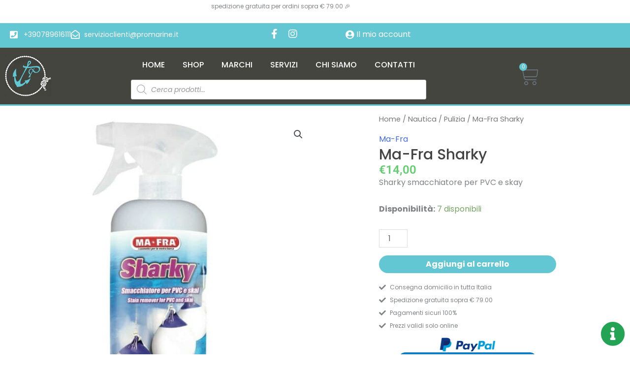

--- FILE ---
content_type: text/html; charset=UTF-8
request_url: https://www.promarine.it/negozio/nautica/pulizia/ma-fra-sharky/
body_size: 44665
content:
<!DOCTYPE html>
<html lang="it-IT" prefix="og: https://ogp.me/ns#">
<head>
<meta charset="UTF-8">
<meta name="viewport" content="width=device-width, initial-scale=1">
	<link rel="profile" href="https://gmpg.org/xfn/11"> 
		<style>img:is([sizes="auto" i], [sizes^="auto," i]) { contain-intrinsic-size: 3000px 1500px }</style>
	
<!-- Ottimizzazione per i motori di ricerca di Rank Math - https://rankmath.com/ -->
<title>Ma-Fra Sharky - Shop Pesca E Nautica Offerte Online 2026</title>
<meta name="description" content="Sharky smacchiatore per PVC e skay"/>
<meta name="robots" content="follow, index, max-snippet:-1, max-video-preview:-1, max-image-preview:large"/>
<link rel="canonical" href="https://www.promarine.it/negozio/nautica/pulizia/ma-fra-sharky/" />
<meta property="og:locale" content="it_IT" />
<meta property="og:type" content="product" />
<meta property="og:title" content="Ma-Fra Sharky - Shop Pesca E Nautica Offerte Online 2026" />
<meta property="og:description" content="Sharky smacchiatore per PVC e skay" />
<meta property="og:url" content="https://www.promarine.it/negozio/nautica/pulizia/ma-fra-sharky/" />
<meta property="og:site_name" content="Promarine" />
<meta property="og:updated_time" content="2025-08-12T16:49:55+01:00" />
<meta property="og:image" content="https://www.promarine.it/wp-content/uploads/mafra-sharky.jpg" />
<meta property="og:image:secure_url" content="https://www.promarine.it/wp-content/uploads/mafra-sharky.jpg" />
<meta property="og:image:width" content="1200" />
<meta property="og:image:height" content="1200" />
<meta property="og:image:alt" content="Ma-Fra Sharky" />
<meta property="og:image:type" content="image/jpeg" />
<meta property="product:brand" content="Ma-Fra" />
<meta property="product:price:amount" content="14" />
<meta property="product:price:currency" content="EUR" />
<meta property="product:availability" content="instock" />
<meta property="product:retailer_item_id" content="N0005" />
<meta name="twitter:card" content="summary_large_image" />
<meta name="twitter:title" content="Ma-Fra Sharky - Shop Pesca E Nautica Offerte Online 2026" />
<meta name="twitter:description" content="Sharky smacchiatore per PVC e skay" />
<meta name="twitter:image" content="https://www.promarine.it/wp-content/uploads/mafra-sharky.jpg" />
<script type="application/ld+json" class="rank-math-schema-pro">{"@context":"https://schema.org","@graph":[{"@type":"Place","@id":"https://www.promarine.it/#place","geo":{"@type":"GeoCoordinates","latitude":"41.002702","longitude":"9.620157"},"hasMap":"https://www.google.com/maps/search/?api=1&amp;query=41.002702,9.620157","address":{"@type":"PostalAddress","streetAddress":"Via Giovanni da Verrazzano 21","addressLocality":"Golfo Aranci","addressRegion":"SS","postalCode":"07020","addressCountry":"Italia"}},{"@type":"Organization","@id":"https://www.promarine.it/#organization","name":"Promarine","url":"https://www.promarine.it","sameAs":["https://www.facebook.com/ProMarineSurl/"],"email":"promarine@promarine.it","address":{"@type":"PostalAddress","streetAddress":"Via Giovanni da Verrazzano 21","addressLocality":"Golfo Aranci","addressRegion":"SS","postalCode":"07020","addressCountry":"Italia"},"logo":{"@type":"ImageObject","@id":"https://www.promarine.it/#logo","url":"https://www.promarine.it/wp-content/uploads/logo-promarine.jpg","contentUrl":"https://www.promarine.it/wp-content/uploads/logo-promarine.jpg","caption":"Promarine","inLanguage":"it-IT","width":"200","height":"200"},"contactPoint":[{"@type":"ContactPoint","telephone":"+390789616111","contactType":"customer support"}],"location":{"@id":"https://www.promarine.it/#place"}},{"@type":"WebSite","@id":"https://www.promarine.it/#website","url":"https://www.promarine.it","name":"Promarine","alternateName":"Negozio di Pesca Online","publisher":{"@id":"https://www.promarine.it/#organization"},"inLanguage":"it-IT"},{"@type":"ImageObject","@id":"https://www.promarine.it/wp-content/uploads/mafra-sharky.jpg","url":"https://www.promarine.it/wp-content/uploads/mafra-sharky.jpg","width":"1200","height":"1200","inLanguage":"it-IT"},{"@type":"BreadcrumbList","@id":"https://www.promarine.it/negozio/nautica/pulizia/ma-fra-sharky/#breadcrumb","itemListElement":[{"@type":"ListItem","position":"1","item":{"@id":"https://www.promarine.it","name":"Home"}},{"@type":"ListItem","position":"2","item":{"@id":"https://www.promarine.it/nautica/","name":"Nautica"}},{"@type":"ListItem","position":"3","item":{"@id":"https://www.promarine.it/negozio/nautica/pulizia/ma-fra-sharky/","name":"Ma-Fra Sharky"}}]},{"@type":"ItemPage","@id":"https://www.promarine.it/negozio/nautica/pulizia/ma-fra-sharky/#webpage","url":"https://www.promarine.it/negozio/nautica/pulizia/ma-fra-sharky/","name":"Ma-Fra Sharky - Shop Pesca E Nautica Offerte Online 2026","datePublished":"2020-11-12T18:57:18+01:00","dateModified":"2025-08-12T16:49:55+01:00","isPartOf":{"@id":"https://www.promarine.it/#website"},"primaryImageOfPage":{"@id":"https://www.promarine.it/wp-content/uploads/mafra-sharky.jpg"},"inLanguage":"it-IT","breadcrumb":{"@id":"https://www.promarine.it/negozio/nautica/pulizia/ma-fra-sharky/#breadcrumb"}},{"@type":"Product","brand":{"@type":"Brand","name":"Ma-Fra"},"name":"Ma-Fra Sharky - Shop Pesca e Nautica Offerte Online 2026","description":"Ma-Fra Sharky - Offerte 2026 - Shop Pesca e Nautica. Promarine, Golfo Aranci.","sku":"N0005","category":"Nautica","mainEntityOfPage":{"@id":"https://www.promarine.it/negozio/nautica/pulizia/ma-fra-sharky/#webpage"},"image":[{"@type":"ImageObject","url":"https://www.promarine.it/wp-content/uploads/mafra-sharky.jpg","height":"1200","width":"1200"}],"offers":{"@type":"Offer","price":"14.00","priceCurrency":"EUR","priceValidUntil":"2027-12-31","availability":"http://schema.org/InStock","itemCondition":"NewCondition","url":"https://www.promarine.it/negozio/nautica/pulizia/ma-fra-sharky/","seller":{"@type":"Organization","@id":"https://www.promarine.it/","name":"Promarine","url":"https://www.promarine.it","logo":"https://www.promarine.it/wp-content/uploads/logo-promarine.jpg"}},"@id":"https://www.promarine.it/negozio/nautica/pulizia/ma-fra-sharky/#richSnippet"}]}</script>
<!-- /Rank Math WordPress SEO plugin -->

<link rel='dns-prefetch' href='//fonts.googleapis.com' />
<link rel="alternate" type="application/rss+xml" title="Promarine &raquo; Feed" href="https://www.promarine.it/feed/" />
<link rel="alternate" type="application/rss+xml" title="Promarine &raquo; Feed dei commenti" href="https://www.promarine.it/comments/feed/" />
<script>
window._wpemojiSettings = {"baseUrl":"https:\/\/s.w.org\/images\/core\/emoji\/16.0.1\/72x72\/","ext":".png","svgUrl":"https:\/\/s.w.org\/images\/core\/emoji\/16.0.1\/svg\/","svgExt":".svg","source":{"concatemoji":"https:\/\/www.promarine.it\/wp-includes\/js\/wp-emoji-release.min.js?ver=6.8.3"}};
/*! This file is auto-generated */
!function(s,n){var o,i,e;function c(e){try{var t={supportTests:e,timestamp:(new Date).valueOf()};sessionStorage.setItem(o,JSON.stringify(t))}catch(e){}}function p(e,t,n){e.clearRect(0,0,e.canvas.width,e.canvas.height),e.fillText(t,0,0);var t=new Uint32Array(e.getImageData(0,0,e.canvas.width,e.canvas.height).data),a=(e.clearRect(0,0,e.canvas.width,e.canvas.height),e.fillText(n,0,0),new Uint32Array(e.getImageData(0,0,e.canvas.width,e.canvas.height).data));return t.every(function(e,t){return e===a[t]})}function u(e,t){e.clearRect(0,0,e.canvas.width,e.canvas.height),e.fillText(t,0,0);for(var n=e.getImageData(16,16,1,1),a=0;a<n.data.length;a++)if(0!==n.data[a])return!1;return!0}function f(e,t,n,a){switch(t){case"flag":return n(e,"\ud83c\udff3\ufe0f\u200d\u26a7\ufe0f","\ud83c\udff3\ufe0f\u200b\u26a7\ufe0f")?!1:!n(e,"\ud83c\udde8\ud83c\uddf6","\ud83c\udde8\u200b\ud83c\uddf6")&&!n(e,"\ud83c\udff4\udb40\udc67\udb40\udc62\udb40\udc65\udb40\udc6e\udb40\udc67\udb40\udc7f","\ud83c\udff4\u200b\udb40\udc67\u200b\udb40\udc62\u200b\udb40\udc65\u200b\udb40\udc6e\u200b\udb40\udc67\u200b\udb40\udc7f");case"emoji":return!a(e,"\ud83e\udedf")}return!1}function g(e,t,n,a){var r="undefined"!=typeof WorkerGlobalScope&&self instanceof WorkerGlobalScope?new OffscreenCanvas(300,150):s.createElement("canvas"),o=r.getContext("2d",{willReadFrequently:!0}),i=(o.textBaseline="top",o.font="600 32px Arial",{});return e.forEach(function(e){i[e]=t(o,e,n,a)}),i}function t(e){var t=s.createElement("script");t.src=e,t.defer=!0,s.head.appendChild(t)}"undefined"!=typeof Promise&&(o="wpEmojiSettingsSupports",i=["flag","emoji"],n.supports={everything:!0,everythingExceptFlag:!0},e=new Promise(function(e){s.addEventListener("DOMContentLoaded",e,{once:!0})}),new Promise(function(t){var n=function(){try{var e=JSON.parse(sessionStorage.getItem(o));if("object"==typeof e&&"number"==typeof e.timestamp&&(new Date).valueOf()<e.timestamp+604800&&"object"==typeof e.supportTests)return e.supportTests}catch(e){}return null}();if(!n){if("undefined"!=typeof Worker&&"undefined"!=typeof OffscreenCanvas&&"undefined"!=typeof URL&&URL.createObjectURL&&"undefined"!=typeof Blob)try{var e="postMessage("+g.toString()+"("+[JSON.stringify(i),f.toString(),p.toString(),u.toString()].join(",")+"));",a=new Blob([e],{type:"text/javascript"}),r=new Worker(URL.createObjectURL(a),{name:"wpTestEmojiSupports"});return void(r.onmessage=function(e){c(n=e.data),r.terminate(),t(n)})}catch(e){}c(n=g(i,f,p,u))}t(n)}).then(function(e){for(var t in e)n.supports[t]=e[t],n.supports.everything=n.supports.everything&&n.supports[t],"flag"!==t&&(n.supports.everythingExceptFlag=n.supports.everythingExceptFlag&&n.supports[t]);n.supports.everythingExceptFlag=n.supports.everythingExceptFlag&&!n.supports.flag,n.DOMReady=!1,n.readyCallback=function(){n.DOMReady=!0}}).then(function(){return e}).then(function(){var e;n.supports.everything||(n.readyCallback(),(e=n.source||{}).concatemoji?t(e.concatemoji):e.wpemoji&&e.twemoji&&(t(e.twemoji),t(e.wpemoji)))}))}((window,document),window._wpemojiSettings);
</script>
<link rel='stylesheet' id='astra-theme-css-css' href='https://www.promarine.it/wp-content/themes/astra/assets/css/minified/style.min.css?ver=4.12.0' media='all' />
<style id='astra-theme-css-inline-css'>
.ast-no-sidebar .entry-content .alignfull {margin-left: calc( -50vw + 50%);margin-right: calc( -50vw + 50%);max-width: 100vw;width: 100vw;}.ast-no-sidebar .entry-content .alignwide {margin-left: calc(-41vw + 50%);margin-right: calc(-41vw + 50%);max-width: unset;width: unset;}.ast-no-sidebar .entry-content .alignfull .alignfull,.ast-no-sidebar .entry-content .alignfull .alignwide,.ast-no-sidebar .entry-content .alignwide .alignfull,.ast-no-sidebar .entry-content .alignwide .alignwide,.ast-no-sidebar .entry-content .wp-block-column .alignfull,.ast-no-sidebar .entry-content .wp-block-column .alignwide{width: 100%;margin-left: auto;margin-right: auto;}.wp-block-gallery,.blocks-gallery-grid {margin: 0;}.wp-block-separator {max-width: 100px;}.wp-block-separator.is-style-wide,.wp-block-separator.is-style-dots {max-width: none;}.entry-content .has-2-columns .wp-block-column:first-child {padding-right: 10px;}.entry-content .has-2-columns .wp-block-column:last-child {padding-left: 10px;}@media (max-width: 782px) {.entry-content .wp-block-columns .wp-block-column {flex-basis: 100%;}.entry-content .has-2-columns .wp-block-column:first-child {padding-right: 0;}.entry-content .has-2-columns .wp-block-column:last-child {padding-left: 0;}}body .entry-content .wp-block-latest-posts {margin-left: 0;}body .entry-content .wp-block-latest-posts li {list-style: none;}.ast-no-sidebar .ast-container .entry-content .wp-block-latest-posts {margin-left: 0;}.ast-header-break-point .entry-content .alignwide {margin-left: auto;margin-right: auto;}.entry-content .blocks-gallery-item img {margin-bottom: auto;}.wp-block-pullquote {border-top: 4px solid #555d66;border-bottom: 4px solid #555d66;color: #40464d;}:root{--ast-post-nav-space:0;--ast-container-default-xlg-padding:6.67em;--ast-container-default-lg-padding:5.67em;--ast-container-default-slg-padding:4.34em;--ast-container-default-md-padding:3.34em;--ast-container-default-sm-padding:6.67em;--ast-container-default-xs-padding:2.4em;--ast-container-default-xxs-padding:1.4em;--ast-code-block-background:#EEEEEE;--ast-comment-inputs-background:#FAFAFA;--ast-normal-container-width:1200px;--ast-narrow-container-width:750px;--ast-blog-title-font-weight:normal;--ast-blog-meta-weight:inherit;--ast-global-color-primary:var(--ast-global-color-5);--ast-global-color-secondary:var(--ast-global-color-4);--ast-global-color-alternate-background:var(--ast-global-color-7);--ast-global-color-subtle-background:var(--ast-global-color-6);--ast-bg-style-guide:var( --ast-global-color-secondary,--ast-global-color-5 );--ast-shadow-style-guide:0px 0px 4px 0 #00000057;--ast-global-dark-bg-style:#fff;--ast-global-dark-lfs:#fbfbfb;--ast-widget-bg-color:#fafafa;--ast-wc-container-head-bg-color:#fbfbfb;--ast-title-layout-bg:#eeeeee;--ast-search-border-color:#e7e7e7;--ast-lifter-hover-bg:#e6e6e6;--ast-gallery-block-color:#000;--srfm-color-input-label:var(--ast-global-color-2);}html{font-size:100%;}body,button,input,select,textarea,.ast-button,.ast-custom-button{font-family:'Poppins',sans-serif;font-weight:400;font-size:16px;font-size:1rem;line-height:var(--ast-body-line-height,1.65em);}h1,h2,h3,h4,h5,h6,.entry-content :where(h1,h2,h3,h4,h5,h6),.site-title,.site-title a{font-weight:normal;}.ast-site-identity .site-title a{color:var(--ast-global-color-2);}.site-title{font-size:35px;font-size:2.1875rem;display:none;}.site-header .site-description{font-size:15px;font-size:0.9375rem;display:none;}.entry-title{font-size:30px;font-size:1.875rem;}.archive .ast-article-post .ast-article-inner,.blog .ast-article-post .ast-article-inner,.archive .ast-article-post .ast-article-inner:hover,.blog .ast-article-post .ast-article-inner:hover{overflow:hidden;}h1,.entry-content :where(h1){font-size:70px;font-size:4.375rem;font-weight:600;line-height:1.4em;}h2,.entry-content :where(h2){font-size:38px;font-size:2.375rem;font-weight:600;line-height:1.3em;}h3,.entry-content :where(h3){font-size:30px;font-size:1.875rem;font-weight:600;line-height:1.3em;}h4,.entry-content :where(h4){font-size:28px;font-size:1.75rem;line-height:1.2em;}h5,.entry-content :where(h5){font-size:22px;font-size:1.375rem;line-height:1.2em;}h6,.entry-content :where(h6){font-size:18px;font-size:1.125rem;line-height:1.25em;}.tagcloud a:hover,.tagcloud a:focus,.tagcloud a.current-item{color:transparent;}input[type="radio"]:checked,input[type=reset],input[type="checkbox"]:checked,input[type="checkbox"]:hover:checked,input[type="checkbox"]:focus:checked,input[type=range]::-webkit-slider-thumb{box-shadow:none;}.entry-meta,.entry-meta *{line-height:1.45;}.calendar_wrap #today > a{color:transparent;}.ast-header-break-point .main-header-bar .ast-button-wrap .menu-toggle{border-radius:3px;}.ast-search-menu-icon .search-form button.search-submit{padding:0 4px;}.ast-search-menu-icon form.search-form{padding-right:0;}.ast-header-search .ast-search-menu-icon.ast-dropdown-active .search-form,.ast-header-search .ast-search-menu-icon.ast-dropdown-active .search-field:focus{transition:all 0.2s;}.search-form input.search-field:focus{outline:none;}.widget-title,.widget .wp-block-heading{font-size:22px;font-size:1.375rem;}.ast-search-menu-icon.slide-search a:focus-visible:focus-visible,.astra-search-icon:focus-visible,#close:focus-visible,a:focus-visible,.ast-menu-toggle:focus-visible,.site .skip-link:focus-visible,.wp-block-loginout input:focus-visible,.wp-block-search.wp-block-search__button-inside .wp-block-search__inside-wrapper,.ast-header-navigation-arrow:focus-visible,.woocommerce .wc-proceed-to-checkout > .checkout-button:focus-visible,.woocommerce .woocommerce-MyAccount-navigation ul li a:focus-visible,.ast-orders-table__row .ast-orders-table__cell:focus-visible,.woocommerce .woocommerce-order-details .order-again > .button:focus-visible,.woocommerce .woocommerce-message a.button.wc-forward:focus-visible,.woocommerce #minus_qty:focus-visible,.woocommerce #plus_qty:focus-visible,a#ast-apply-coupon:focus-visible,.woocommerce .woocommerce-info a:focus-visible,.woocommerce .astra-shop-summary-wrap a:focus-visible,.woocommerce a.wc-forward:focus-visible,#ast-apply-coupon:focus-visible,.woocommerce-js .woocommerce-mini-cart-item a.remove:focus-visible,#close:focus-visible,.button.search-submit:focus-visible,#search_submit:focus,.normal-search:focus-visible,.ast-header-account-wrap:focus-visible,.woocommerce .ast-on-card-button.ast-quick-view-trigger:focus,.astra-cart-drawer-close:focus,.ast-single-variation:focus,.ast-woocommerce-product-gallery__image:focus,.ast-button:focus,.woocommerce-product-gallery--with-images [data-controls="prev"]:focus-visible,.woocommerce-product-gallery--with-images [data-controls="next"]:focus-visible,.ast-builder-button-wrap:has(.ast-custom-button-link:focus),.ast-builder-button-wrap .ast-custom-button-link:focus{outline-style:dotted;outline-color:inherit;outline-width:thin;}input:focus,input[type="text"]:focus,input[type="email"]:focus,input[type="url"]:focus,input[type="password"]:focus,input[type="reset"]:focus,input[type="search"]:focus,input[type="number"]:focus,textarea:focus,.wp-block-search__input:focus,[data-section="section-header-mobile-trigger"] .ast-button-wrap .ast-mobile-menu-trigger-minimal:focus,.ast-mobile-popup-drawer.active .menu-toggle-close:focus,.woocommerce-ordering select.orderby:focus,#ast-scroll-top:focus,#coupon_code:focus,.woocommerce-page #comment:focus,.woocommerce #reviews #respond input#submit:focus,.woocommerce a.add_to_cart_button:focus,.woocommerce .button.single_add_to_cart_button:focus,.woocommerce .woocommerce-cart-form button:focus,.woocommerce .woocommerce-cart-form__cart-item .quantity .qty:focus,.woocommerce .woocommerce-billing-fields .woocommerce-billing-fields__field-wrapper .woocommerce-input-wrapper > .input-text:focus,.woocommerce #order_comments:focus,.woocommerce #place_order:focus,.woocommerce .woocommerce-address-fields .woocommerce-address-fields__field-wrapper .woocommerce-input-wrapper > .input-text:focus,.woocommerce .woocommerce-MyAccount-content form button:focus,.woocommerce .woocommerce-MyAccount-content .woocommerce-EditAccountForm .woocommerce-form-row .woocommerce-Input.input-text:focus,.woocommerce .ast-woocommerce-container .woocommerce-pagination ul.page-numbers li a:focus,body #content .woocommerce form .form-row .select2-container--default .select2-selection--single:focus,#ast-coupon-code:focus,.woocommerce.woocommerce-js .quantity input[type=number]:focus,.woocommerce-js .woocommerce-mini-cart-item .quantity input[type=number]:focus,.woocommerce p#ast-coupon-trigger:focus{border-style:dotted;border-color:inherit;border-width:thin;}input{outline:none;}.woocommerce-js input[type=text]:focus,.woocommerce-js input[type=email]:focus,.woocommerce-js textarea:focus,input[type=number]:focus,.comments-area textarea#comment:focus,.comments-area textarea#comment:active,.comments-area .ast-comment-formwrap input[type="text"]:focus,.comments-area .ast-comment-formwrap input[type="text"]:active{outline-style:unset;outline-color:inherit;outline-width:thin;}.header-main-layout-3 .ast-main-header-bar-alignment{margin-right:auto;}.header-main-layout-2 .site-header-section-left .ast-site-identity{text-align:left;}.site-logo-img img{ transition:all 0.2s linear;}body .ast-oembed-container *{position:absolute;top:0;width:100%;height:100%;left:0;}body .wp-block-embed-pocket-casts .ast-oembed-container *{position:unset;}.ast-header-break-point .ast-mobile-menu-buttons-minimal.menu-toggle{background:transparent;color:#939598;}.ast-header-break-point .ast-mobile-menu-buttons-outline.menu-toggle{background:transparent;border:1px solid #939598;color:#939598;}.ast-header-break-point .ast-mobile-menu-buttons-fill.menu-toggle{background:#939598;color:#000000;}.ast-single-post-featured-section + article {margin-top: 2em;}.site-content .ast-single-post-featured-section img {width: 100%;overflow: hidden;object-fit: cover;}.site > .ast-single-related-posts-container {margin-top: 0;}@media (min-width: 769px) {.ast-desktop .ast-container--narrow {max-width: var(--ast-narrow-container-width);margin: 0 auto;}}.ast-page-builder-template .hentry {margin: 0;}.ast-page-builder-template .site-content > .ast-container {max-width: 100%;padding: 0;}.ast-page-builder-template .site .site-content #primary {padding: 0;margin: 0;}.ast-page-builder-template .no-results {text-align: center;margin: 4em auto;}.ast-page-builder-template .ast-pagination {padding: 2em;}.ast-page-builder-template .entry-header.ast-no-title.ast-no-thumbnail {margin-top: 0;}.ast-page-builder-template .entry-header.ast-header-without-markup {margin-top: 0;margin-bottom: 0;}.ast-page-builder-template .entry-header.ast-no-title.ast-no-meta {margin-bottom: 0;}.ast-page-builder-template.single .post-navigation {padding-bottom: 2em;}.ast-page-builder-template.single-post .site-content > .ast-container {max-width: 100%;}.ast-page-builder-template .entry-header {margin-top: 4em;margin-left: auto;margin-right: auto;padding-left: 20px;padding-right: 20px;}.single.ast-page-builder-template .entry-header {padding-left: 20px;padding-right: 20px;}.ast-page-builder-template .ast-archive-description {margin: 4em auto 0;padding-left: 20px;padding-right: 20px;}.ast-page-builder-template.ast-no-sidebar .entry-content .alignwide {margin-left: 0;margin-right: 0;}.ast-small-footer > .ast-footer-overlay{background-color:rgba(8,12,17,0);;}.footer-adv .footer-adv-overlay{border-top-style:solid;border-top-color:#7a7a7a;}@media( max-width: 420px ) {.single .nav-links .nav-previous,.single .nav-links .nav-next {width: 100%;text-align: center;}}.wp-block-buttons.aligncenter{justify-content:center;}@media (max-width:782px){.entry-content .wp-block-columns .wp-block-column{margin-left:0px;}}.wp-block-image.aligncenter{margin-left:auto;margin-right:auto;}.wp-block-table.aligncenter{margin-left:auto;margin-right:auto;}.wp-block-buttons .wp-block-button.is-style-outline .wp-block-button__link.wp-element-button,.ast-outline-button,.wp-block-uagb-buttons-child .uagb-buttons-repeater.ast-outline-button{border-color:#62c7d3;border-top-width:2px;border-right-width:2px;border-bottom-width:2px;border-left-width:2px;font-family:inherit;font-weight:inherit;line-height:1em;border-top-left-radius:30px;border-top-right-radius:30px;border-bottom-right-radius:30px;border-bottom-left-radius:30px;}.wp-block-button.is-style-outline .wp-block-button__link:hover,.wp-block-buttons .wp-block-button.is-style-outline .wp-block-button__link:focus,.wp-block-buttons .wp-block-button.is-style-outline > .wp-block-button__link:not(.has-text-color):hover,.wp-block-buttons .wp-block-button.wp-block-button__link.is-style-outline:not(.has-text-color):hover,.ast-outline-button:hover,.ast-outline-button:focus,.wp-block-uagb-buttons-child .uagb-buttons-repeater.ast-outline-button:hover,.wp-block-uagb-buttons-child .uagb-buttons-repeater.ast-outline-button:focus{background-color:#ffffff;}.wp-block-button .wp-block-button__link.wp-element-button.is-style-outline:not(.has-background),.wp-block-button.is-style-outline>.wp-block-button__link.wp-element-button:not(.has-background),.ast-outline-button{background-color:#62c7d3;}.entry-content[data-ast-blocks-layout] > figure{margin-bottom:1em;}.elementor-widget-container .elementor-loop-container .e-loop-item[data-elementor-type="loop-item"]{width:100%;}@media (max-width:768px){.ast-left-sidebar #content > .ast-container{display:flex;flex-direction:column-reverse;width:100%;}.ast-separate-container .ast-article-post,.ast-separate-container .ast-article-single{padding:1.5em 2.14em;}.ast-author-box img.avatar{margin:20px 0 0 0;}}@media (min-width:769px){.ast-separate-container.ast-right-sidebar #primary,.ast-separate-container.ast-left-sidebar #primary{border:0;}.search-no-results.ast-separate-container #primary{margin-bottom:4em;}}.menu-toggle,button,.ast-button,.ast-custom-button,.button,input#submit,input[type="button"],input[type="submit"],input[type="reset"]{color:#ffffff;border-color:#62c7d3;background-color:#62c7d3;border-top-left-radius:30px;border-top-right-radius:30px;border-bottom-right-radius:30px;border-bottom-left-radius:30px;padding-top:8px;padding-right:40px;padding-bottom:8px;padding-left:40px;font-family:inherit;font-weight:inherit;}button:focus,.menu-toggle:hover,button:hover,.ast-button:hover,.ast-custom-button:hover .button:hover,.ast-custom-button:hover,input[type=reset]:hover,input[type=reset]:focus,input#submit:hover,input#submit:focus,input[type="button"]:hover,input[type="button"]:focus,input[type="submit"]:hover,input[type="submit"]:focus{color:#62c7d3;background-color:#ffffff;border-color:#ffffff;}@media (max-width:768px){.ast-mobile-header-stack .main-header-bar .ast-search-menu-icon{display:inline-block;}.ast-header-break-point.ast-header-custom-item-outside .ast-mobile-header-stack .main-header-bar .ast-search-icon{margin:0;}.ast-comment-avatar-wrap img{max-width:2.5em;}.ast-comment-meta{padding:0 1.8888em 1.3333em;}.ast-separate-container .ast-comment-list li.depth-1{padding:1.5em 2.14em;}.ast-separate-container .comment-respond{padding:2em 2.14em;}}@media (min-width:544px){.ast-container{max-width:100%;}}@media (max-width:544px){.ast-separate-container .ast-article-post,.ast-separate-container .ast-article-single,.ast-separate-container .comments-title,.ast-separate-container .ast-archive-description{padding:1.5em 1em;}.ast-separate-container #content .ast-container{padding-left:0.54em;padding-right:0.54em;}.ast-separate-container .ast-comment-list .bypostauthor{padding:.5em;}.ast-search-menu-icon.ast-dropdown-active .search-field{width:170px;}.site-branding img,.site-header .site-logo-img .custom-logo-link img{max-width:100%;}} #ast-mobile-header .ast-site-header-cart-li a{pointer-events:none;}.ast-no-sidebar.ast-separate-container .entry-content .alignfull {margin-left: -6.67em;margin-right: -6.67em;width: auto;}@media (max-width: 1200px) {.ast-no-sidebar.ast-separate-container .entry-content .alignfull {margin-left: -2.4em;margin-right: -2.4em;}}@media (max-width: 768px) {.ast-no-sidebar.ast-separate-container .entry-content .alignfull {margin-left: -2.14em;margin-right: -2.14em;}}@media (max-width: 544px) {.ast-no-sidebar.ast-separate-container .entry-content .alignfull {margin-left: -1em;margin-right: -1em;}}.ast-no-sidebar.ast-separate-container .entry-content .alignwide {margin-left: -20px;margin-right: -20px;}.ast-no-sidebar.ast-separate-container .entry-content .wp-block-column .alignfull,.ast-no-sidebar.ast-separate-container .entry-content .wp-block-column .alignwide {margin-left: auto;margin-right: auto;width: 100%;}@media (max-width:768px){.site-title{display:none;}.site-header .site-description{display:none;}h1,.entry-content :where(h1){font-size:58px;}h2,.entry-content :where(h2){font-size:34px;}h3,.entry-content :where(h3){font-size:32px;}h4,.entry-content :where(h4){font-size:25px;font-size:1.5625rem;}}@media (max-width:544px){.site-title{display:none;}.site-header .site-description{display:none;}h1,.entry-content :where(h1){font-size:30px;}h2,.entry-content :where(h2){font-size:25px;}h3,.entry-content :where(h3){font-size:20px;}header .custom-logo-link img,.ast-header-break-point .site-branding img,.ast-header-break-point .custom-logo-link img{max-width:130px;width:130px;}.astra-logo-svg{width:130px;}.ast-header-break-point .site-logo-img .custom-mobile-logo-link img{max-width:130px;}}@media (max-width:768px){html{font-size:91.2%;}}@media (max-width:544px){html{font-size:91.2%;}}@media (min-width:769px){.ast-container{max-width:1240px;}}@font-face {font-family: "Astra";src: url(https://www.promarine.it/wp-content/themes/astra/assets/fonts/astra.woff) format("woff"),url(https://www.promarine.it/wp-content/themes/astra/assets/fonts/astra.ttf) format("truetype"),url(https://www.promarine.it/wp-content/themes/astra/assets/fonts/astra.svg#astra) format("svg");font-weight: normal;font-style: normal;font-display: fallback;}@media (max-width:921px) {.main-header-bar .main-header-bar-navigation{display:none;}}.ast-desktop .main-header-menu.submenu-with-border .sub-menu{border-top-width:2px;border-style:solid;}.ast-desktop .main-header-menu.submenu-with-border .sub-menu .sub-menu{top:-2px;}.ast-desktop .main-header-menu.submenu-with-border .sub-menu .menu-link,.ast-desktop .main-header-menu.submenu-with-border .children .menu-link{border-bottom-width:1px;border-style:solid;border-color:#eaeaea;}@media (min-width:769px){.main-header-menu .sub-menu .menu-item.ast-left-align-sub-menu:hover > .sub-menu,.main-header-menu .sub-menu .menu-item.ast-left-align-sub-menu.focus > .sub-menu{margin-left:-0px;}}.ast-small-footer{border-top-style:solid;border-top-width:0px;border-top-color:#7a7a7a;}.ast-small-footer-wrap{text-align:center;}.site .comments-area{padding-bottom:3em;}.ast-header-break-point.ast-header-custom-item-inside .main-header-bar .main-header-bar-navigation .ast-search-icon {display: none;}.ast-header-break-point.ast-header-custom-item-inside .main-header-bar .ast-search-menu-icon .search-form {padding: 0;display: block;overflow: hidden;}.ast-header-break-point .ast-header-custom-item .widget:last-child {margin-bottom: 1em;}.ast-header-custom-item .widget {margin: 0.5em;display: inline-block;vertical-align: middle;}.ast-header-custom-item .widget p {margin-bottom: 0;}.ast-header-custom-item .widget li {width: auto;}.ast-header-custom-item-inside .button-custom-menu-item .menu-link {display: none;}.ast-header-custom-item-inside.ast-header-break-point .button-custom-menu-item .ast-custom-button-link {display: none;}.ast-header-custom-item-inside.ast-header-break-point .button-custom-menu-item .menu-link {display: block;}.ast-header-break-point.ast-header-custom-item-outside .main-header-bar .ast-search-icon {margin-right: 1em;}.ast-header-break-point.ast-header-custom-item-inside .main-header-bar .ast-search-menu-icon .search-field,.ast-header-break-point.ast-header-custom-item-inside .main-header-bar .ast-search-menu-icon.ast-inline-search .search-field {width: 100%;padding-right: 5.5em;}.ast-header-break-point.ast-header-custom-item-inside .main-header-bar .ast-search-menu-icon .search-submit {display: block;position: absolute;height: 100%;top: 0;right: 0;padding: 0 1em;border-radius: 0;}.ast-header-break-point .ast-header-custom-item .ast-masthead-custom-menu-items {padding-left: 20px;padding-right: 20px;margin-bottom: 1em;margin-top: 1em;}.ast-header-custom-item-inside.ast-header-break-point .button-custom-menu-item {padding-left: 0;padding-right: 0;margin-top: 0;margin-bottom: 0;}.astra-icon-down_arrow::after {content: "\e900";font-family: Astra;}.astra-icon-close::after {content: "\e5cd";font-family: Astra;}.astra-icon-drag_handle::after {content: "\e25d";font-family: Astra;}.astra-icon-format_align_justify::after {content: "\e235";font-family: Astra;}.astra-icon-menu::after {content: "\e5d2";font-family: Astra;}.astra-icon-reorder::after {content: "\e8fe";font-family: Astra;}.astra-icon-search::after {content: "\e8b6";font-family: Astra;}.astra-icon-zoom_in::after {content: "\e56b";font-family: Astra;}.astra-icon-check-circle::after {content: "\e901";font-family: Astra;}.astra-icon-shopping-cart::after {content: "\f07a";font-family: Astra;}.astra-icon-shopping-bag::after {content: "\f290";font-family: Astra;}.astra-icon-shopping-basket::after {content: "\f291";font-family: Astra;}.astra-icon-circle-o::after {content: "\e903";font-family: Astra;}.astra-icon-certificate::after {content: "\e902";font-family: Astra;}blockquote {padding: 1.2em;}:root .has-ast-global-color-0-color{color:var(--ast-global-color-0);}:root .has-ast-global-color-0-background-color{background-color:var(--ast-global-color-0);}:root .wp-block-button .has-ast-global-color-0-color{color:var(--ast-global-color-0);}:root .wp-block-button .has-ast-global-color-0-background-color{background-color:var(--ast-global-color-0);}:root .has-ast-global-color-1-color{color:var(--ast-global-color-1);}:root .has-ast-global-color-1-background-color{background-color:var(--ast-global-color-1);}:root .wp-block-button .has-ast-global-color-1-color{color:var(--ast-global-color-1);}:root .wp-block-button .has-ast-global-color-1-background-color{background-color:var(--ast-global-color-1);}:root .has-ast-global-color-2-color{color:var(--ast-global-color-2);}:root .has-ast-global-color-2-background-color{background-color:var(--ast-global-color-2);}:root .wp-block-button .has-ast-global-color-2-color{color:var(--ast-global-color-2);}:root .wp-block-button .has-ast-global-color-2-background-color{background-color:var(--ast-global-color-2);}:root .has-ast-global-color-3-color{color:var(--ast-global-color-3);}:root .has-ast-global-color-3-background-color{background-color:var(--ast-global-color-3);}:root .wp-block-button .has-ast-global-color-3-color{color:var(--ast-global-color-3);}:root .wp-block-button .has-ast-global-color-3-background-color{background-color:var(--ast-global-color-3);}:root .has-ast-global-color-4-color{color:var(--ast-global-color-4);}:root .has-ast-global-color-4-background-color{background-color:var(--ast-global-color-4);}:root .wp-block-button .has-ast-global-color-4-color{color:var(--ast-global-color-4);}:root .wp-block-button .has-ast-global-color-4-background-color{background-color:var(--ast-global-color-4);}:root .has-ast-global-color-5-color{color:var(--ast-global-color-5);}:root .has-ast-global-color-5-background-color{background-color:var(--ast-global-color-5);}:root .wp-block-button .has-ast-global-color-5-color{color:var(--ast-global-color-5);}:root .wp-block-button .has-ast-global-color-5-background-color{background-color:var(--ast-global-color-5);}:root .has-ast-global-color-6-color{color:var(--ast-global-color-6);}:root .has-ast-global-color-6-background-color{background-color:var(--ast-global-color-6);}:root .wp-block-button .has-ast-global-color-6-color{color:var(--ast-global-color-6);}:root .wp-block-button .has-ast-global-color-6-background-color{background-color:var(--ast-global-color-6);}:root .has-ast-global-color-7-color{color:var(--ast-global-color-7);}:root .has-ast-global-color-7-background-color{background-color:var(--ast-global-color-7);}:root .wp-block-button .has-ast-global-color-7-color{color:var(--ast-global-color-7);}:root .wp-block-button .has-ast-global-color-7-background-color{background-color:var(--ast-global-color-7);}:root .has-ast-global-color-8-color{color:var(--ast-global-color-8);}:root .has-ast-global-color-8-background-color{background-color:var(--ast-global-color-8);}:root .wp-block-button .has-ast-global-color-8-color{color:var(--ast-global-color-8);}:root .wp-block-button .has-ast-global-color-8-background-color{background-color:var(--ast-global-color-8);}:root{--ast-global-color-0:#0170B9;--ast-global-color-1:#3a3a3a;--ast-global-color-2:#3a3a3a;--ast-global-color-3:#4B4F58;--ast-global-color-4:#F5F5F5;--ast-global-color-5:#FFFFFF;--ast-global-color-6:#E5E5E5;--ast-global-color-7:#424242;--ast-global-color-8:#000000;}:root {--ast-border-color : #dddddd;}.ast-breadcrumbs .trail-browse,.ast-breadcrumbs .trail-items,.ast-breadcrumbs .trail-items li{display:inline-block;margin:0;padding:0;border:none;background:inherit;text-indent:0;text-decoration:none;}.ast-breadcrumbs .trail-browse{font-size:inherit;font-style:inherit;font-weight:inherit;color:inherit;}.ast-breadcrumbs .trail-items{list-style:none;}.trail-items li::after{padding:0 0.3em;content:"\00bb";}.trail-items li:last-of-type::after{display:none;}h1,h2,h3,h4,h5,h6,.entry-content :where(h1,h2,h3,h4,h5,h6){color:var(--ast-global-color-2);}.elementor-posts-container [CLASS*="ast-width-"]{width:100%;}.elementor-template-full-width .ast-container{display:block;}.elementor-screen-only,.screen-reader-text,.screen-reader-text span,.ui-helper-hidden-accessible{top:0 !important;}@media (max-width:544px){.elementor-element .elementor-wc-products .woocommerce[class*="columns-"] ul.products li.product{width:auto;margin:0;}.elementor-element .woocommerce .woocommerce-result-count{float:none;}}.ast-header-break-point .main-header-bar{border-bottom-width:0px;}@media (min-width:769px){.main-header-bar{border-bottom-width:0px;}}.main-header-menu .menu-item, #astra-footer-menu .menu-item, .main-header-bar .ast-masthead-custom-menu-items{-js-display:flex;display:flex;-webkit-box-pack:center;-webkit-justify-content:center;-moz-box-pack:center;-ms-flex-pack:center;justify-content:center;-webkit-box-orient:vertical;-webkit-box-direction:normal;-webkit-flex-direction:column;-moz-box-orient:vertical;-moz-box-direction:normal;-ms-flex-direction:column;flex-direction:column;}.main-header-menu > .menu-item > .menu-link, #astra-footer-menu > .menu-item > .menu-link{height:100%;-webkit-box-align:center;-webkit-align-items:center;-moz-box-align:center;-ms-flex-align:center;align-items:center;-js-display:flex;display:flex;}.ast-primary-menu-disabled .main-header-bar .ast-masthead-custom-menu-items{flex:unset;}.header-main-layout-1 .ast-flex.main-header-container, .header-main-layout-3 .ast-flex.main-header-container{-webkit-align-content:center;-ms-flex-line-pack:center;align-content:center;-webkit-box-align:center;-webkit-align-items:center;-moz-box-align:center;-ms-flex-align:center;align-items:center;}.main-header-menu .sub-menu .menu-item.menu-item-has-children > .menu-link:after{position:absolute;right:1em;top:50%;transform:translate(0,-50%) rotate(270deg);}.ast-header-break-point .main-header-bar .main-header-bar-navigation .page_item_has_children > .ast-menu-toggle::before, .ast-header-break-point .main-header-bar .main-header-bar-navigation .menu-item-has-children > .ast-menu-toggle::before, .ast-mobile-popup-drawer .main-header-bar-navigation .menu-item-has-children>.ast-menu-toggle::before, .ast-header-break-point .ast-mobile-header-wrap .main-header-bar-navigation .menu-item-has-children > .ast-menu-toggle::before{font-weight:bold;content:"\e900";font-family:Astra;text-decoration:inherit;display:inline-block;}.ast-header-break-point .main-navigation ul.sub-menu .menu-item .menu-link:before{content:"\e900";font-family:Astra;font-size:.65em;text-decoration:inherit;display:inline-block;transform:translate(0, -2px) rotateZ(270deg);margin-right:5px;}.widget_search .search-form:after{font-family:Astra;font-size:1.2em;font-weight:normal;content:"\e8b6";position:absolute;top:50%;right:15px;transform:translate(0, -50%);}.astra-search-icon::before{content:"\e8b6";font-family:Astra;font-style:normal;font-weight:normal;text-decoration:inherit;text-align:center;-webkit-font-smoothing:antialiased;-moz-osx-font-smoothing:grayscale;z-index:3;}.main-header-bar .main-header-bar-navigation .page_item_has_children > a:after, .main-header-bar .main-header-bar-navigation .menu-item-has-children > a:after, .menu-item-has-children .ast-header-navigation-arrow:after{content:"\e900";display:inline-block;font-family:Astra;font-size:.6rem;font-weight:bold;text-rendering:auto;-webkit-font-smoothing:antialiased;-moz-osx-font-smoothing:grayscale;margin-left:10px;line-height:normal;}.menu-item-has-children .sub-menu .ast-header-navigation-arrow:after{margin-left:0;}.ast-mobile-popup-drawer .main-header-bar-navigation .ast-submenu-expanded>.ast-menu-toggle::before{transform:rotateX(180deg);}.ast-header-break-point .main-header-bar-navigation .menu-item-has-children > .menu-link:after{display:none;}@media (min-width:769px){.ast-builder-menu .main-navigation > ul > li:last-child a{margin-right:0;}}.ast-separate-container .ast-article-inner{background-color:transparent;background-image:none;}.ast-separate-container .ast-article-post{background-color:var(--ast-global-color-5);}@media (max-width:768px){.ast-separate-container .ast-article-post{background-color:var(--ast-global-color-5);}}@media (max-width:544px){.ast-separate-container .ast-article-post{background-color:var(--ast-global-color-5);}}.ast-separate-container .ast-article-single:not(.ast-related-post), .woocommerce.ast-separate-container .ast-woocommerce-container, .ast-separate-container .error-404, .ast-separate-container .no-results, .single.ast-separate-container  .ast-author-meta, .ast-separate-container .related-posts-title-wrapper, .ast-separate-container .comments-count-wrapper, .ast-box-layout.ast-plain-container .site-content, .ast-padded-layout.ast-plain-container .site-content, .ast-separate-container .ast-archive-description, .ast-separate-container .comments-area .comment-respond, .ast-separate-container .comments-area .ast-comment-list li, .ast-separate-container .comments-area .comments-title{background-color:var(--ast-global-color-5);}@media (max-width:768px){.ast-separate-container .ast-article-single:not(.ast-related-post), .woocommerce.ast-separate-container .ast-woocommerce-container, .ast-separate-container .error-404, .ast-separate-container .no-results, .single.ast-separate-container  .ast-author-meta, .ast-separate-container .related-posts-title-wrapper, .ast-separate-container .comments-count-wrapper, .ast-box-layout.ast-plain-container .site-content, .ast-padded-layout.ast-plain-container .site-content, .ast-separate-container .ast-archive-description{background-color:var(--ast-global-color-5);}}@media (max-width:544px){.ast-separate-container .ast-article-single:not(.ast-related-post), .woocommerce.ast-separate-container .ast-woocommerce-container, .ast-separate-container .error-404, .ast-separate-container .no-results, .single.ast-separate-container  .ast-author-meta, .ast-separate-container .related-posts-title-wrapper, .ast-separate-container .comments-count-wrapper, .ast-box-layout.ast-plain-container .site-content, .ast-padded-layout.ast-plain-container .site-content, .ast-separate-container .ast-archive-description{background-color:var(--ast-global-color-5);}}.ast-separate-container.ast-two-container #secondary .widget{background-color:var(--ast-global-color-5);}@media (max-width:768px){.ast-separate-container.ast-two-container #secondary .widget{background-color:var(--ast-global-color-5);}}@media (max-width:544px){.ast-separate-container.ast-two-container #secondary .widget{background-color:var(--ast-global-color-5);}}:root{--e-global-color-astglobalcolor0:#0170B9;--e-global-color-astglobalcolor1:#3a3a3a;--e-global-color-astglobalcolor2:#3a3a3a;--e-global-color-astglobalcolor3:#4B4F58;--e-global-color-astglobalcolor4:#F5F5F5;--e-global-color-astglobalcolor5:#FFFFFF;--e-global-color-astglobalcolor6:#E5E5E5;--e-global-color-astglobalcolor7:#424242;--e-global-color-astglobalcolor8:#000000;}
</style>
<link rel='stylesheet' id='astra-google-fonts-css' href='https://fonts.googleapis.com/css?family=Poppins%3A400%2C&#038;display=fallback&#038;ver=4.12.0' media='all' />
<link rel='stylesheet' id='woolentor-product-grid-modern-css' href='https://www.promarine.it/wp-content/plugins/woolentor-addons/assets/css/product-grid/modern.css?ver=3.3.1' media='all' />
<link rel='stylesheet' id='woolentor-product-grid-luxury-css' href='https://www.promarine.it/wp-content/plugins/woolentor-addons/assets/css/product-grid/luxury.css?ver=3.3.1' media='all' />
<link rel='stylesheet' id='woolentor-product-grid-editorial-css' href='https://www.promarine.it/wp-content/plugins/woolentor-addons/assets/css/product-grid/editorial.css?ver=3.3.1' media='all' />
<link rel='stylesheet' id='woolentor-product-grid-magazine-css' href='https://www.promarine.it/wp-content/plugins/woolentor-addons/assets/css/product-grid/magazine.css?ver=3.3.1' media='all' />
<style id='wp-emoji-styles-inline-css'>

	img.wp-smiley, img.emoji {
		display: inline !important;
		border: none !important;
		box-shadow: none !important;
		height: 1em !important;
		width: 1em !important;
		margin: 0 0.07em !important;
		vertical-align: -0.1em !important;
		background: none !important;
		padding: 0 !important;
	}
</style>
<link rel='stylesheet' id='wp-block-library-css' href='https://www.promarine.it/wp-includes/css/dist/block-library/style.min.css?ver=6.8.3' media='all' />
<link rel='stylesheet' id='jet-engine-frontend-css' href='https://www.promarine.it/wp-content/plugins/jet-engine/assets/css/frontend.css?ver=3.7.10.1' media='all' />
<link rel='stylesheet' id='woolentor-block-common-css' href='https://www.promarine.it/wp-content/plugins/woolentor-addons/woolentor-blocks/assets/css/common-style.css?ver=3.3.1' media='all' />
<link rel='stylesheet' id='woolentor-block-default-css' href='https://www.promarine.it/wp-content/plugins/woolentor-addons/woolentor-blocks/assets/css/style-index.css?ver=3.3.1' media='all' />
<style id='global-styles-inline-css'>
:root{--wp--preset--aspect-ratio--square: 1;--wp--preset--aspect-ratio--4-3: 4/3;--wp--preset--aspect-ratio--3-4: 3/4;--wp--preset--aspect-ratio--3-2: 3/2;--wp--preset--aspect-ratio--2-3: 2/3;--wp--preset--aspect-ratio--16-9: 16/9;--wp--preset--aspect-ratio--9-16: 9/16;--wp--preset--color--black: #000000;--wp--preset--color--cyan-bluish-gray: #abb8c3;--wp--preset--color--white: #ffffff;--wp--preset--color--pale-pink: #f78da7;--wp--preset--color--vivid-red: #cf2e2e;--wp--preset--color--luminous-vivid-orange: #ff6900;--wp--preset--color--luminous-vivid-amber: #fcb900;--wp--preset--color--light-green-cyan: #7bdcb5;--wp--preset--color--vivid-green-cyan: #00d084;--wp--preset--color--pale-cyan-blue: #8ed1fc;--wp--preset--color--vivid-cyan-blue: #0693e3;--wp--preset--color--vivid-purple: #9b51e0;--wp--preset--color--ast-global-color-0: var(--ast-global-color-0);--wp--preset--color--ast-global-color-1: var(--ast-global-color-1);--wp--preset--color--ast-global-color-2: var(--ast-global-color-2);--wp--preset--color--ast-global-color-3: var(--ast-global-color-3);--wp--preset--color--ast-global-color-4: var(--ast-global-color-4);--wp--preset--color--ast-global-color-5: var(--ast-global-color-5);--wp--preset--color--ast-global-color-6: var(--ast-global-color-6);--wp--preset--color--ast-global-color-7: var(--ast-global-color-7);--wp--preset--color--ast-global-color-8: var(--ast-global-color-8);--wp--preset--gradient--vivid-cyan-blue-to-vivid-purple: linear-gradient(135deg,rgba(6,147,227,1) 0%,rgb(155,81,224) 100%);--wp--preset--gradient--light-green-cyan-to-vivid-green-cyan: linear-gradient(135deg,rgb(122,220,180) 0%,rgb(0,208,130) 100%);--wp--preset--gradient--luminous-vivid-amber-to-luminous-vivid-orange: linear-gradient(135deg,rgba(252,185,0,1) 0%,rgba(255,105,0,1) 100%);--wp--preset--gradient--luminous-vivid-orange-to-vivid-red: linear-gradient(135deg,rgba(255,105,0,1) 0%,rgb(207,46,46) 100%);--wp--preset--gradient--very-light-gray-to-cyan-bluish-gray: linear-gradient(135deg,rgb(238,238,238) 0%,rgb(169,184,195) 100%);--wp--preset--gradient--cool-to-warm-spectrum: linear-gradient(135deg,rgb(74,234,220) 0%,rgb(151,120,209) 20%,rgb(207,42,186) 40%,rgb(238,44,130) 60%,rgb(251,105,98) 80%,rgb(254,248,76) 100%);--wp--preset--gradient--blush-light-purple: linear-gradient(135deg,rgb(255,206,236) 0%,rgb(152,150,240) 100%);--wp--preset--gradient--blush-bordeaux: linear-gradient(135deg,rgb(254,205,165) 0%,rgb(254,45,45) 50%,rgb(107,0,62) 100%);--wp--preset--gradient--luminous-dusk: linear-gradient(135deg,rgb(255,203,112) 0%,rgb(199,81,192) 50%,rgb(65,88,208) 100%);--wp--preset--gradient--pale-ocean: linear-gradient(135deg,rgb(255,245,203) 0%,rgb(182,227,212) 50%,rgb(51,167,181) 100%);--wp--preset--gradient--electric-grass: linear-gradient(135deg,rgb(202,248,128) 0%,rgb(113,206,126) 100%);--wp--preset--gradient--midnight: linear-gradient(135deg,rgb(2,3,129) 0%,rgb(40,116,252) 100%);--wp--preset--font-size--small: 13px;--wp--preset--font-size--medium: 20px;--wp--preset--font-size--large: 36px;--wp--preset--font-size--x-large: 42px;--wp--preset--spacing--20: 0.44rem;--wp--preset--spacing--30: 0.67rem;--wp--preset--spacing--40: 1rem;--wp--preset--spacing--50: 1.5rem;--wp--preset--spacing--60: 2.25rem;--wp--preset--spacing--70: 3.38rem;--wp--preset--spacing--80: 5.06rem;--wp--preset--shadow--natural: 6px 6px 9px rgba(0, 0, 0, 0.2);--wp--preset--shadow--deep: 12px 12px 50px rgba(0, 0, 0, 0.4);--wp--preset--shadow--sharp: 6px 6px 0px rgba(0, 0, 0, 0.2);--wp--preset--shadow--outlined: 6px 6px 0px -3px rgba(255, 255, 255, 1), 6px 6px rgba(0, 0, 0, 1);--wp--preset--shadow--crisp: 6px 6px 0px rgba(0, 0, 0, 1);}:root { --wp--style--global--content-size: var(--wp--custom--ast-content-width-size);--wp--style--global--wide-size: var(--wp--custom--ast-wide-width-size); }:where(body) { margin: 0; }.wp-site-blocks > .alignleft { float: left; margin-right: 2em; }.wp-site-blocks > .alignright { float: right; margin-left: 2em; }.wp-site-blocks > .aligncenter { justify-content: center; margin-left: auto; margin-right: auto; }:where(.wp-site-blocks) > * { margin-block-start: 24px; margin-block-end: 0; }:where(.wp-site-blocks) > :first-child { margin-block-start: 0; }:where(.wp-site-blocks) > :last-child { margin-block-end: 0; }:root { --wp--style--block-gap: 24px; }:root :where(.is-layout-flow) > :first-child{margin-block-start: 0;}:root :where(.is-layout-flow) > :last-child{margin-block-end: 0;}:root :where(.is-layout-flow) > *{margin-block-start: 24px;margin-block-end: 0;}:root :where(.is-layout-constrained) > :first-child{margin-block-start: 0;}:root :where(.is-layout-constrained) > :last-child{margin-block-end: 0;}:root :where(.is-layout-constrained) > *{margin-block-start: 24px;margin-block-end: 0;}:root :where(.is-layout-flex){gap: 24px;}:root :where(.is-layout-grid){gap: 24px;}.is-layout-flow > .alignleft{float: left;margin-inline-start: 0;margin-inline-end: 2em;}.is-layout-flow > .alignright{float: right;margin-inline-start: 2em;margin-inline-end: 0;}.is-layout-flow > .aligncenter{margin-left: auto !important;margin-right: auto !important;}.is-layout-constrained > .alignleft{float: left;margin-inline-start: 0;margin-inline-end: 2em;}.is-layout-constrained > .alignright{float: right;margin-inline-start: 2em;margin-inline-end: 0;}.is-layout-constrained > .aligncenter{margin-left: auto !important;margin-right: auto !important;}.is-layout-constrained > :where(:not(.alignleft):not(.alignright):not(.alignfull)){max-width: var(--wp--style--global--content-size);margin-left: auto !important;margin-right: auto !important;}.is-layout-constrained > .alignwide{max-width: var(--wp--style--global--wide-size);}body .is-layout-flex{display: flex;}.is-layout-flex{flex-wrap: wrap;align-items: center;}.is-layout-flex > :is(*, div){margin: 0;}body .is-layout-grid{display: grid;}.is-layout-grid > :is(*, div){margin: 0;}body{padding-top: 0px;padding-right: 0px;padding-bottom: 0px;padding-left: 0px;}a:where(:not(.wp-element-button)){text-decoration: none;}:root :where(.wp-element-button, .wp-block-button__link){background-color: #32373c;border-width: 0;color: #fff;font-family: inherit;font-size: inherit;line-height: inherit;padding: calc(0.667em + 2px) calc(1.333em + 2px);text-decoration: none;}.has-black-color{color: var(--wp--preset--color--black) !important;}.has-cyan-bluish-gray-color{color: var(--wp--preset--color--cyan-bluish-gray) !important;}.has-white-color{color: var(--wp--preset--color--white) !important;}.has-pale-pink-color{color: var(--wp--preset--color--pale-pink) !important;}.has-vivid-red-color{color: var(--wp--preset--color--vivid-red) !important;}.has-luminous-vivid-orange-color{color: var(--wp--preset--color--luminous-vivid-orange) !important;}.has-luminous-vivid-amber-color{color: var(--wp--preset--color--luminous-vivid-amber) !important;}.has-light-green-cyan-color{color: var(--wp--preset--color--light-green-cyan) !important;}.has-vivid-green-cyan-color{color: var(--wp--preset--color--vivid-green-cyan) !important;}.has-pale-cyan-blue-color{color: var(--wp--preset--color--pale-cyan-blue) !important;}.has-vivid-cyan-blue-color{color: var(--wp--preset--color--vivid-cyan-blue) !important;}.has-vivid-purple-color{color: var(--wp--preset--color--vivid-purple) !important;}.has-ast-global-color-0-color{color: var(--wp--preset--color--ast-global-color-0) !important;}.has-ast-global-color-1-color{color: var(--wp--preset--color--ast-global-color-1) !important;}.has-ast-global-color-2-color{color: var(--wp--preset--color--ast-global-color-2) !important;}.has-ast-global-color-3-color{color: var(--wp--preset--color--ast-global-color-3) !important;}.has-ast-global-color-4-color{color: var(--wp--preset--color--ast-global-color-4) !important;}.has-ast-global-color-5-color{color: var(--wp--preset--color--ast-global-color-5) !important;}.has-ast-global-color-6-color{color: var(--wp--preset--color--ast-global-color-6) !important;}.has-ast-global-color-7-color{color: var(--wp--preset--color--ast-global-color-7) !important;}.has-ast-global-color-8-color{color: var(--wp--preset--color--ast-global-color-8) !important;}.has-black-background-color{background-color: var(--wp--preset--color--black) !important;}.has-cyan-bluish-gray-background-color{background-color: var(--wp--preset--color--cyan-bluish-gray) !important;}.has-white-background-color{background-color: var(--wp--preset--color--white) !important;}.has-pale-pink-background-color{background-color: var(--wp--preset--color--pale-pink) !important;}.has-vivid-red-background-color{background-color: var(--wp--preset--color--vivid-red) !important;}.has-luminous-vivid-orange-background-color{background-color: var(--wp--preset--color--luminous-vivid-orange) !important;}.has-luminous-vivid-amber-background-color{background-color: var(--wp--preset--color--luminous-vivid-amber) !important;}.has-light-green-cyan-background-color{background-color: var(--wp--preset--color--light-green-cyan) !important;}.has-vivid-green-cyan-background-color{background-color: var(--wp--preset--color--vivid-green-cyan) !important;}.has-pale-cyan-blue-background-color{background-color: var(--wp--preset--color--pale-cyan-blue) !important;}.has-vivid-cyan-blue-background-color{background-color: var(--wp--preset--color--vivid-cyan-blue) !important;}.has-vivid-purple-background-color{background-color: var(--wp--preset--color--vivid-purple) !important;}.has-ast-global-color-0-background-color{background-color: var(--wp--preset--color--ast-global-color-0) !important;}.has-ast-global-color-1-background-color{background-color: var(--wp--preset--color--ast-global-color-1) !important;}.has-ast-global-color-2-background-color{background-color: var(--wp--preset--color--ast-global-color-2) !important;}.has-ast-global-color-3-background-color{background-color: var(--wp--preset--color--ast-global-color-3) !important;}.has-ast-global-color-4-background-color{background-color: var(--wp--preset--color--ast-global-color-4) !important;}.has-ast-global-color-5-background-color{background-color: var(--wp--preset--color--ast-global-color-5) !important;}.has-ast-global-color-6-background-color{background-color: var(--wp--preset--color--ast-global-color-6) !important;}.has-ast-global-color-7-background-color{background-color: var(--wp--preset--color--ast-global-color-7) !important;}.has-ast-global-color-8-background-color{background-color: var(--wp--preset--color--ast-global-color-8) !important;}.has-black-border-color{border-color: var(--wp--preset--color--black) !important;}.has-cyan-bluish-gray-border-color{border-color: var(--wp--preset--color--cyan-bluish-gray) !important;}.has-white-border-color{border-color: var(--wp--preset--color--white) !important;}.has-pale-pink-border-color{border-color: var(--wp--preset--color--pale-pink) !important;}.has-vivid-red-border-color{border-color: var(--wp--preset--color--vivid-red) !important;}.has-luminous-vivid-orange-border-color{border-color: var(--wp--preset--color--luminous-vivid-orange) !important;}.has-luminous-vivid-amber-border-color{border-color: var(--wp--preset--color--luminous-vivid-amber) !important;}.has-light-green-cyan-border-color{border-color: var(--wp--preset--color--light-green-cyan) !important;}.has-vivid-green-cyan-border-color{border-color: var(--wp--preset--color--vivid-green-cyan) !important;}.has-pale-cyan-blue-border-color{border-color: var(--wp--preset--color--pale-cyan-blue) !important;}.has-vivid-cyan-blue-border-color{border-color: var(--wp--preset--color--vivid-cyan-blue) !important;}.has-vivid-purple-border-color{border-color: var(--wp--preset--color--vivid-purple) !important;}.has-ast-global-color-0-border-color{border-color: var(--wp--preset--color--ast-global-color-0) !important;}.has-ast-global-color-1-border-color{border-color: var(--wp--preset--color--ast-global-color-1) !important;}.has-ast-global-color-2-border-color{border-color: var(--wp--preset--color--ast-global-color-2) !important;}.has-ast-global-color-3-border-color{border-color: var(--wp--preset--color--ast-global-color-3) !important;}.has-ast-global-color-4-border-color{border-color: var(--wp--preset--color--ast-global-color-4) !important;}.has-ast-global-color-5-border-color{border-color: var(--wp--preset--color--ast-global-color-5) !important;}.has-ast-global-color-6-border-color{border-color: var(--wp--preset--color--ast-global-color-6) !important;}.has-ast-global-color-7-border-color{border-color: var(--wp--preset--color--ast-global-color-7) !important;}.has-ast-global-color-8-border-color{border-color: var(--wp--preset--color--ast-global-color-8) !important;}.has-vivid-cyan-blue-to-vivid-purple-gradient-background{background: var(--wp--preset--gradient--vivid-cyan-blue-to-vivid-purple) !important;}.has-light-green-cyan-to-vivid-green-cyan-gradient-background{background: var(--wp--preset--gradient--light-green-cyan-to-vivid-green-cyan) !important;}.has-luminous-vivid-amber-to-luminous-vivid-orange-gradient-background{background: var(--wp--preset--gradient--luminous-vivid-amber-to-luminous-vivid-orange) !important;}.has-luminous-vivid-orange-to-vivid-red-gradient-background{background: var(--wp--preset--gradient--luminous-vivid-orange-to-vivid-red) !important;}.has-very-light-gray-to-cyan-bluish-gray-gradient-background{background: var(--wp--preset--gradient--very-light-gray-to-cyan-bluish-gray) !important;}.has-cool-to-warm-spectrum-gradient-background{background: var(--wp--preset--gradient--cool-to-warm-spectrum) !important;}.has-blush-light-purple-gradient-background{background: var(--wp--preset--gradient--blush-light-purple) !important;}.has-blush-bordeaux-gradient-background{background: var(--wp--preset--gradient--blush-bordeaux) !important;}.has-luminous-dusk-gradient-background{background: var(--wp--preset--gradient--luminous-dusk) !important;}.has-pale-ocean-gradient-background{background: var(--wp--preset--gradient--pale-ocean) !important;}.has-electric-grass-gradient-background{background: var(--wp--preset--gradient--electric-grass) !important;}.has-midnight-gradient-background{background: var(--wp--preset--gradient--midnight) !important;}.has-small-font-size{font-size: var(--wp--preset--font-size--small) !important;}.has-medium-font-size{font-size: var(--wp--preset--font-size--medium) !important;}.has-large-font-size{font-size: var(--wp--preset--font-size--large) !important;}.has-x-large-font-size{font-size: var(--wp--preset--font-size--x-large) !important;}
:root :where(.wp-block-pullquote){font-size: 1.5em;line-height: 1.6;}
</style>
<link rel='stylesheet' id='photoswipe-css' href='https://www.promarine.it/wp-content/plugins/woocommerce/assets/css/photoswipe/photoswipe.min.css?ver=10.4.3' media='all' />
<link rel='stylesheet' id='photoswipe-default-skin-css' href='https://www.promarine.it/wp-content/plugins/woocommerce/assets/css/photoswipe/default-skin/default-skin.min.css?ver=10.4.3' media='all' />
<link rel='stylesheet' id='woocommerce-layout-css' href='https://www.promarine.it/wp-content/themes/astra/assets/css/minified/compatibility/woocommerce/woocommerce-layout.min.css?ver=4.12.0' media='all' />
<link rel='stylesheet' id='woocommerce-smallscreen-css' href='https://www.promarine.it/wp-content/themes/astra/assets/css/minified/compatibility/woocommerce/woocommerce-smallscreen.min.css?ver=4.12.0' media='only screen and (max-width: 768px)' />
<link rel='stylesheet' id='woocommerce-general-css' href='https://www.promarine.it/wp-content/themes/astra/assets/css/minified/compatibility/woocommerce/woocommerce.min.css?ver=4.12.0' media='all' />
<style id='woocommerce-general-inline-css'>

					.woocommerce .woocommerce-result-count, .woocommerce-page .woocommerce-result-count {
						float: left;
					}

					.woocommerce .woocommerce-ordering {
						float: right;
						margin-bottom: 2.5em;
					}
				
					.woocommerce-js a.button, .woocommerce button.button, .woocommerce input.button, .woocommerce #respond input#submit {
						font-size: 100%;
						line-height: 1;
						text-decoration: none;
						overflow: visible;
						padding: 0.5em 0.75em;
						font-weight: 700;
						border-radius: 3px;
						color: $secondarytext;
						background-color: $secondary;
						border: 0;
					}
					.woocommerce-js a.button:hover, .woocommerce button.button:hover, .woocommerce input.button:hover, .woocommerce #respond input#submit:hover {
						background-color: #dad8da;
						background-image: none;
						color: #515151;
					}
				#customer_details h3:not(.elementor-widget-woocommerce-checkout-page h3){font-size:1.2rem;padding:20px 0 14px;margin:0 0 20px;border-bottom:1px solid var(--ast-border-color);font-weight:700;}form #order_review_heading:not(.elementor-widget-woocommerce-checkout-page #order_review_heading){border-width:2px 2px 0 2px;border-style:solid;font-size:1.2rem;margin:0;padding:1.5em 1.5em 1em;border-color:var(--ast-border-color);font-weight:700;}.woocommerce-Address h3, .cart-collaterals h2{font-size:1.2rem;padding:.7em 1em;}.woocommerce-cart .cart-collaterals .cart_totals>h2{font-weight:700;}form #order_review:not(.elementor-widget-woocommerce-checkout-page #order_review){padding:0 2em;border-width:0 2px 2px;border-style:solid;border-color:var(--ast-border-color);}ul#shipping_method li:not(.elementor-widget-woocommerce-cart #shipping_method li){margin:0;padding:0.25em 0 0.25em 22px;text-indent:-22px;list-style:none outside;}.woocommerce span.onsale, .wc-block-grid__product .wc-block-grid__product-onsale{color:transparent;}.woocommerce nav.woocommerce-pagination ul li a:focus, .woocommerce nav.woocommerce-pagination ul li a:hover, .woocommerce nav.woocommerce-pagination ul li span.current{color:#ffffff;}.woocommerce .star-rating, .woocommerce .comment-form-rating .stars a, .woocommerce .star-rating::before{color:var(--ast-global-color-3);}.ast-cart-menu-wrap:hover .count{color:transparent;}.woocommerce a.remove:hover, .ast-woocommerce-cart-menu .main-header-menu .woocommerce-custom-menu-item .menu-item:hover > .menu-link.remove:hover{background-color:#ffffff;}.ast-site-header-cart .widget_shopping_cart .buttons .button.checkout, .woocommerce .widget_shopping_cart .woocommerce-mini-cart__buttons .checkout.wc-forward{color:#62c7d3;border-color:#ffffff;background-color:#ffffff;}.site-header .ast-site-header-cart-data .button.wc-forward, .site-header .ast-site-header-cart-data .button.wc-forward:hover{color:#ffffff;}.woocommerce .woocommerce-cart-form button[name="update_cart"]:disabled{color:#ffffff;}.woocommerce #content table.cart .button[name="apply_coupon"], .woocommerce-page #content table.cart .button[name="apply_coupon"]{padding:10px 40px;}.woocommerce table.cart td.actions .button, .woocommerce #content table.cart td.actions .button, .woocommerce-page table.cart td.actions .button, .woocommerce-page #content table.cart td.actions .button{line-height:1;border-width:1px;border-style:solid;}.woocommerce ul.products li.product .button, .woocommerce-page ul.products li.product .button{line-height:1.3;}.woocommerce-js a.button, .woocommerce button.button, .woocommerce .woocommerce-message a.button, .woocommerce #respond input#submit.alt, .woocommerce-js a.button.alt, .woocommerce button.button.alt, .woocommerce input.button.alt, .woocommerce input.button,.woocommerce input.button:disabled, .woocommerce input.button:disabled[disabled], .woocommerce input.button:disabled:hover, .woocommerce input.button:disabled[disabled]:hover, .woocommerce #respond input#submit, .woocommerce button.button.alt.disabled, .wc-block-grid__products .wc-block-grid__product .wp-block-button__link, .wc-block-grid__product-onsale{color:#ffffff;border-color:#62c7d3;background-color:#62c7d3;}.woocommerce-js a.button:hover, .woocommerce button.button:hover, .woocommerce .woocommerce-message a.button:hover,.woocommerce #respond input#submit:hover,.woocommerce #respond input#submit.alt:hover, .woocommerce-js a.button.alt:hover, .woocommerce button.button.alt:hover, .woocommerce input.button.alt:hover, .woocommerce input.button:hover, .woocommerce button.button.alt.disabled:hover, .wc-block-grid__products .wc-block-grid__product .wp-block-button__link:hover{color:#62c7d3;border-color:#ffffff;background-color:#ffffff;}.woocommerce-js a.button, .woocommerce button.button, .woocommerce .woocommerce-message a.button, .woocommerce #respond input#submit.alt, .woocommerce-js a.button.alt, .woocommerce button.button.alt, .woocommerce input.button.alt, .woocommerce input.button,.woocommerce-cart table.cart td.actions .button, .woocommerce form.checkout_coupon .button, .woocommerce #respond input#submit, .wc-block-grid__products .wc-block-grid__product .wp-block-button__link{border-top-left-radius:30px;border-top-right-radius:30px;border-bottom-right-radius:30px;border-bottom-left-radius:30px;padding-top:8px;padding-right:40px;padding-bottom:8px;padding-left:40px;}.woocommerce ul.products li.product a, .woocommerce-js a.button:hover, .woocommerce button.button:hover, .woocommerce input.button:hover, .woocommerce #respond input#submit:hover{text-decoration:none;}.woocommerce .up-sells h2, .woocommerce .related.products h2, .woocommerce .woocommerce-tabs h2{font-size:1.5rem;}.woocommerce h2, .woocommerce-account h2{font-size:1.625rem;}.woocommerce ul.product-categories > li ul li:before{content:"\e900";padding:0 5px 0 5px;display:inline-block;font-family:Astra;transform:rotate(-90deg);font-size:0.7rem;}.ast-site-header-cart i.astra-icon:before{font-family:Astra;}.ast-icon-shopping-cart:before{content:"\f07a";}.ast-icon-shopping-bag:before{content:"\f290";}.ast-icon-shopping-basket:before{content:"\f291";}.ast-icon-shopping-cart svg{height:.82em;}.ast-icon-shopping-bag svg{height:1em;width:1em;}.ast-icon-shopping-basket svg{height:1.15em;width:1.2em;}.ast-site-header-cart.ast-menu-cart-outline .ast-addon-cart-wrap, .ast-site-header-cart.ast-menu-cart-fill .ast-addon-cart-wrap {line-height:1;}.ast-site-header-cart.ast-menu-cart-fill i.astra-icon{ font-size:1.1em;}li.woocommerce-custom-menu-item .ast-site-header-cart i.astra-icon:after{ padding-left:2px;}.ast-hfb-header .ast-addon-cart-wrap{ padding:0.4em;}.ast-header-break-point.ast-header-custom-item-outside .ast-woo-header-cart-info-wrap{ display:none;}@media (min-width:545px) and (max-width:768px){.woocommerce.tablet-columns-6 ul.products li.product, .woocommerce-page.tablet-columns-6 ul.products li.product{width:calc(16.66% - 16.66px);}.woocommerce.tablet-columns-5 ul.products li.product, .woocommerce-page.tablet-columns-5 ul.products li.product{width:calc(20% - 16px);}.woocommerce.tablet-columns-4 ul.products li.product, .woocommerce-page.tablet-columns-4 ul.products li.product{width:calc(25% - 15px);}.woocommerce.tablet-columns-3 ul.products li.product, .woocommerce-page.tablet-columns-3 ul.products li.product{width:calc(33.33% - 14px);}.woocommerce.tablet-columns-2 ul.products li.product, .woocommerce-page.tablet-columns-2 ul.products li.product{width:calc(50% - 10px);}.woocommerce.tablet-columns-1 ul.products li.product, .woocommerce-page.tablet-columns-1 ul.products li.product{width:100%;}.woocommerce div.product .related.products ul.products li.product{width:calc(33.33% - 14px);}}@media (min-width:545px) and (max-width:768px){.woocommerce[class*="columns-"].columns-3 > ul.products li.product, .woocommerce[class*="columns-"].columns-4 > ul.products li.product, .woocommerce[class*="columns-"].columns-5 > ul.products li.product, .woocommerce[class*="columns-"].columns-6 > ul.products li.product{width:calc(33.33% - 14px);margin-right:20px;}.woocommerce[class*="columns-"].columns-3 > ul.products li.product:nth-child(3n), .woocommerce[class*="columns-"].columns-4 > ul.products li.product:nth-child(3n), .woocommerce[class*="columns-"].columns-5 > ul.products li.product:nth-child(3n), .woocommerce[class*="columns-"].columns-6 > ul.products li.product:nth-child(3n){margin-right:0;clear:right;}.woocommerce[class*="columns-"].columns-3 > ul.products li.product:nth-child(3n+1), .woocommerce[class*="columns-"].columns-4 > ul.products li.product:nth-child(3n+1), .woocommerce[class*="columns-"].columns-5 > ul.products li.product:nth-child(3n+1), .woocommerce[class*="columns-"].columns-6 > ul.products li.product:nth-child(3n+1){clear:left;}.woocommerce[class*="columns-"] ul.products li.product:nth-child(n), .woocommerce-page[class*="columns-"] ul.products li.product:nth-child(n){margin-right:20px;clear:none;}.woocommerce.tablet-columns-2 ul.products li.product:nth-child(2n), .woocommerce-page.tablet-columns-2 ul.products li.product:nth-child(2n), .woocommerce.tablet-columns-3 ul.products li.product:nth-child(3n), .woocommerce-page.tablet-columns-3 ul.products li.product:nth-child(3n), .woocommerce.tablet-columns-4 ul.products li.product:nth-child(4n), .woocommerce-page.tablet-columns-4 ul.products li.product:nth-child(4n), .woocommerce.tablet-columns-5 ul.products li.product:nth-child(5n), .woocommerce-page.tablet-columns-5 ul.products li.product:nth-child(5n), .woocommerce.tablet-columns-6 ul.products li.product:nth-child(6n), .woocommerce-page.tablet-columns-6 ul.products li.product:nth-child(6n){margin-right:0;clear:right;}.woocommerce.tablet-columns-2 ul.products li.product:nth-child(2n+1), .woocommerce-page.tablet-columns-2 ul.products li.product:nth-child(2n+1), .woocommerce.tablet-columns-3 ul.products li.product:nth-child(3n+1), .woocommerce-page.tablet-columns-3 ul.products li.product:nth-child(3n+1), .woocommerce.tablet-columns-4 ul.products li.product:nth-child(4n+1), .woocommerce-page.tablet-columns-4 ul.products li.product:nth-child(4n+1), .woocommerce.tablet-columns-5 ul.products li.product:nth-child(5n+1), .woocommerce-page.tablet-columns-5 ul.products li.product:nth-child(5n+1), .woocommerce.tablet-columns-6 ul.products li.product:nth-child(6n+1), .woocommerce-page.tablet-columns-6 ul.products li.product:nth-child(6n+1){clear:left;}.woocommerce div.product .related.products ul.products li.product:nth-child(3n), .woocommerce-page.tablet-columns-1 .site-main ul.products li.product{margin-right:0;clear:right;}.woocommerce div.product .related.products ul.products li.product:nth-child(3n+1){clear:left;}}@media (min-width:769px){.woocommerce form.checkout_coupon{width:50%;}.woocommerce #reviews #comments{float:left;}.woocommerce #reviews #review_form_wrapper{float:right;}}@media (max-width:768px){.ast-header-break-point.ast-woocommerce-cart-menu .header-main-layout-1.ast-mobile-header-stack.ast-no-menu-items .ast-site-header-cart, .ast-header-break-point.ast-woocommerce-cart-menu .header-main-layout-3.ast-mobile-header-stack.ast-no-menu-items .ast-site-header-cart{padding-right:0;padding-left:0;}.ast-header-break-point.ast-woocommerce-cart-menu .header-main-layout-1.ast-mobile-header-stack .main-header-bar{text-align:center;}.ast-header-break-point.ast-woocommerce-cart-menu .header-main-layout-1.ast-mobile-header-stack .ast-site-header-cart, .ast-header-break-point.ast-woocommerce-cart-menu .header-main-layout-1.ast-mobile-header-stack .ast-mobile-menu-buttons{display:inline-block;}.ast-header-break-point.ast-woocommerce-cart-menu .header-main-layout-2.ast-mobile-header-inline .site-branding{flex:auto;}.ast-header-break-point.ast-woocommerce-cart-menu .header-main-layout-3.ast-mobile-header-stack .site-branding{flex:0 0 100%;}.ast-header-break-point.ast-woocommerce-cart-menu .header-main-layout-3.ast-mobile-header-stack .main-header-container{display:flex;justify-content:center;}.woocommerce-cart .woocommerce-shipping-calculator .button{width:100%;}.woocommerce div.product div.images, .woocommerce div.product div.summary, .woocommerce #content div.product div.images, .woocommerce #content div.product div.summary, .woocommerce-page div.product div.images, .woocommerce-page div.product div.summary, .woocommerce-page #content div.product div.images, .woocommerce-page #content div.product div.summary{float:none;width:100%;}.woocommerce-cart table.cart td.actions .ast-return-to-shop{display:block;text-align:center;margin-top:1em;}}@media (max-width:544px){.ast-separate-container .ast-woocommerce-container{padding:.54em 1em 1.33333em;}.woocommerce-message, .woocommerce-error, .woocommerce-info{display:flex;flex-wrap:wrap;}.woocommerce-message a.button, .woocommerce-error a.button, .woocommerce-info a.button{order:1;margin-top:.5em;}.woocommerce .woocommerce-ordering, .woocommerce-page .woocommerce-ordering{float:none;margin-bottom:2em;}.woocommerce table.cart td.actions .button, .woocommerce #content table.cart td.actions .button, .woocommerce-page table.cart td.actions .button, .woocommerce-page #content table.cart td.actions .button{padding-left:1em;padding-right:1em;}.woocommerce #content table.cart .button, .woocommerce-page #content table.cart .button{width:100%;}.woocommerce #content table.cart td.actions .coupon, .woocommerce-page #content table.cart td.actions .coupon{float:none;}.woocommerce #content table.cart td.actions .coupon .button, .woocommerce-page #content table.cart td.actions .coupon .button{flex:1;}.woocommerce #content div.product .woocommerce-tabs ul.tabs li a, .woocommerce-page #content div.product .woocommerce-tabs ul.tabs li a{display:block;}.woocommerce ul.products a.button, .woocommerce-page ul.products a.button{padding:0.5em 0.75em;}.woocommerce div.product .related.products ul.products li.product, .woocommerce.mobile-columns-2 ul.products li.product, .woocommerce-page.mobile-columns-2 ul.products li.product{width:calc(50% - 10px);}.woocommerce.mobile-columns-6 ul.products li.product, .woocommerce-page.mobile-columns-6 ul.products li.product{width:calc(16.66% - 16.66px);}.woocommerce.mobile-columns-5 ul.products li.product, .woocommerce-page.mobile-columns-5 ul.products li.product{width:calc(20% - 16px);}.woocommerce.mobile-columns-4 ul.products li.product, .woocommerce-page.mobile-columns-4 ul.products li.product{width:calc(25% - 15px);}.woocommerce.mobile-columns-3 ul.products li.product, .woocommerce-page.mobile-columns-3 ul.products li.product{width:calc(33.33% - 14px);}.woocommerce.mobile-columns-1 ul.products li.product, .woocommerce-page.mobile-columns-1 ul.products li.product{width:100%;}}@media (max-width:544px){.woocommerce ul.products a.button.loading::after, .woocommerce-page ul.products a.button.loading::after{display:inline-block;margin-left:5px;position:initial;}.woocommerce.mobile-columns-1 .site-main ul.products li.product:nth-child(n), .woocommerce-page.mobile-columns-1 .site-main ul.products li.product:nth-child(n){margin-right:0;}.woocommerce #content div.product .woocommerce-tabs ul.tabs li, .woocommerce-page #content div.product .woocommerce-tabs ul.tabs li{display:block;margin-right:0;}.woocommerce[class*="columns-"].columns-3 > ul.products li.product, .woocommerce[class*="columns-"].columns-4 > ul.products li.product, .woocommerce[class*="columns-"].columns-5 > ul.products li.product, .woocommerce[class*="columns-"].columns-6 > ul.products li.product{width:calc(50% - 10px);margin-right:20px;}.woocommerce[class*="columns-"] ul.products li.product:nth-child(n), .woocommerce-page[class*="columns-"] ul.products li.product:nth-child(n){margin-right:20px;clear:none;}.woocommerce-page[class*=columns-].columns-3>ul.products li.product:nth-child(2n), .woocommerce-page[class*=columns-].columns-4>ul.products li.product:nth-child(2n), .woocommerce-page[class*=columns-].columns-5>ul.products li.product:nth-child(2n), .woocommerce-page[class*=columns-].columns-6>ul.products li.product:nth-child(2n), .woocommerce[class*=columns-].columns-3>ul.products li.product:nth-child(2n), .woocommerce[class*=columns-].columns-4>ul.products li.product:nth-child(2n), .woocommerce[class*=columns-].columns-5>ul.products li.product:nth-child(2n), .woocommerce[class*=columns-].columns-6>ul.products li.product:nth-child(2n){margin-right:0;clear:right;}.woocommerce[class*="columns-"].columns-3 > ul.products li.product:nth-child(2n+1), .woocommerce[class*="columns-"].columns-4 > ul.products li.product:nth-child(2n+1), .woocommerce[class*="columns-"].columns-5 > ul.products li.product:nth-child(2n+1), .woocommerce[class*="columns-"].columns-6 > ul.products li.product:nth-child(2n+1){clear:left;}.woocommerce-page[class*=columns-] ul.products li.product:nth-child(n), .woocommerce[class*=columns-] ul.products li.product:nth-child(n){margin-right:20px;clear:none;}.woocommerce.mobile-columns-6 ul.products li.product:nth-child(6n), .woocommerce-page.mobile-columns-6 ul.products li.product:nth-child(6n), .woocommerce.mobile-columns-5 ul.products li.product:nth-child(5n), .woocommerce-page.mobile-columns-5 ul.products li.product:nth-child(5n), .woocommerce.mobile-columns-4 ul.products li.product:nth-child(4n), .woocommerce-page.mobile-columns-4 ul.products li.product:nth-child(4n), .woocommerce.mobile-columns-3 ul.products li.product:nth-child(3n), .woocommerce-page.mobile-columns-3 ul.products li.product:nth-child(3n), .woocommerce.mobile-columns-2 ul.products li.product:nth-child(2n), .woocommerce-page.mobile-columns-2 ul.products li.product:nth-child(2n), .woocommerce div.product .related.products ul.products li.product:nth-child(2n){margin-right:0;clear:right;}.woocommerce.mobile-columns-6 ul.products li.product:nth-child(6n+1), .woocommerce-page.mobile-columns-6 ul.products li.product:nth-child(6n+1), .woocommerce.mobile-columns-5 ul.products li.product:nth-child(5n+1), .woocommerce-page.mobile-columns-5 ul.products li.product:nth-child(5n+1), .woocommerce.mobile-columns-4 ul.products li.product:nth-child(4n+1), .woocommerce-page.mobile-columns-4 ul.products li.product:nth-child(4n+1), .woocommerce.mobile-columns-3 ul.products li.product:nth-child(3n+1), .woocommerce-page.mobile-columns-3 ul.products li.product:nth-child(3n+1), .woocommerce.mobile-columns-2 ul.products li.product:nth-child(2n+1), .woocommerce-page.mobile-columns-2 ul.products li.product:nth-child(2n+1), .woocommerce div.product .related.products ul.products li.product:nth-child(2n+1){clear:left;}}@media (min-width:769px){.woocommerce #content .ast-woocommerce-container div.product div.images, .woocommerce .ast-woocommerce-container div.product div.images, .woocommerce-page #content .ast-woocommerce-container div.product div.images, .woocommerce-page .ast-woocommerce-container div.product div.images{width:50%;}.woocommerce #content .ast-woocommerce-container div.product div.summary, .woocommerce .ast-woocommerce-container div.product div.summary, .woocommerce-page #content .ast-woocommerce-container div.product div.summary, .woocommerce-page .ast-woocommerce-container div.product div.summary{width:46%;}.woocommerce.woocommerce-checkout form #customer_details.col2-set .col-1, .woocommerce.woocommerce-checkout form #customer_details.col2-set .col-2, .woocommerce-page.woocommerce-checkout form #customer_details.col2-set .col-1, .woocommerce-page.woocommerce-checkout form #customer_details.col2-set .col-2{float:none;width:auto;}}@media (min-width:769px){.woocommerce.woocommerce-checkout form #customer_details.col2-set, .woocommerce-page.woocommerce-checkout form #customer_details.col2-set{width:55%;float:left;margin-right:4.347826087%;}.woocommerce.woocommerce-checkout form #order_review, .woocommerce.woocommerce-checkout form #order_review_heading, .woocommerce-page.woocommerce-checkout form #order_review, .woocommerce-page.woocommerce-checkout form #order_review_heading{width:40%;float:right;margin-right:0;clear:right;}}.woocommerce div.product form.cart .button.single_add_to_cart_button{width:100%;}select, .select2-container .select2-selection--single{background-image:url("data:image/svg+xml,%3Csvg class='ast-arrow-svg' xmlns='http://www.w3.org/2000/svg' xmlns:xlink='http://www.w3.org/1999/xlink' version='1.1' x='0px' y='0px' width='26px' height='16.043px' fill='%234B4F58' viewBox='57 35.171 26 16.043' enable-background='new 57 35.171 26 16.043' xml:space='preserve' %3E%3Cpath d='M57.5,38.193l12.5,12.5l12.5-12.5l-2.5-2.5l-10,10l-10-10L57.5,38.193z'%3E%3C/path%3E%3C/svg%3E");background-size:.8em;background-repeat:no-repeat;background-position-x:calc( 100% - 10px );background-position-y:center;-webkit-appearance:none;-moz-appearance:none;padding-right:2em;}
						.woocommerce ul.products li.product.desktop-align-left, .woocommerce-page ul.products li.product.desktop-align-left {
							text-align: left;
						}
						.woocommerce ul.products li.product.desktop-align-left .star-rating,
						.woocommerce ul.products li.product.desktop-align-left .button,
						.woocommerce-page ul.products li.product.desktop-align-left .star-rating,
						.woocommerce-page ul.products li.product.desktop-align-left .button {
							margin-left: 0;
							margin-right: 0;
						}
					@media(max-width: 768px){
						.woocommerce ul.products li.product.tablet-align-left, .woocommerce-page ul.products li.product.tablet-align-left {
							text-align: left;
						}
						.woocommerce ul.products li.product.tablet-align-left .star-rating,
						.woocommerce ul.products li.product.tablet-align-left .button,
						.woocommerce-page ul.products li.product.tablet-align-left .star-rating,
						.woocommerce-page ul.products li.product.tablet-align-left .button {
							margin-left: 0;
							margin-right: 0;
						}
					}@media(max-width: 544px){
						.woocommerce ul.products li.product.mobile-align-left, .woocommerce-page ul.products li.product.mobile-align-left {
							text-align: left;
						}
						.woocommerce ul.products li.product.mobile-align-left .star-rating,
						.woocommerce ul.products li.product.mobile-align-left .button,
						.woocommerce-page ul.products li.product.mobile-align-left .star-rating,
						.woocommerce-page ul.products li.product.mobile-align-left .button {
							margin-left: 0;
							margin-right: 0;
						}
					}.ast-woo-active-filter-widget .wc-block-active-filters{display:flex;align-items:self-start;justify-content:space-between;}.ast-woo-active-filter-widget .wc-block-active-filters__clear-all{flex:none;margin-top:2px;}.woocommerce.woocommerce-checkout .elementor-widget-woocommerce-checkout-page #customer_details.col2-set, .woocommerce-page.woocommerce-checkout .elementor-widget-woocommerce-checkout-page #customer_details.col2-set{width:100%;}.woocommerce.woocommerce-checkout .elementor-widget-woocommerce-checkout-page #order_review, .woocommerce.woocommerce-checkout .elementor-widget-woocommerce-checkout-page #order_review_heading, .woocommerce-page.woocommerce-checkout .elementor-widget-woocommerce-checkout-page #order_review, .woocommerce-page.woocommerce-checkout .elementor-widget-woocommerce-checkout-page #order_review_heading{width:100%;float:inherit;}.elementor-widget-woocommerce-checkout-page .select2-container .select2-selection--single, .elementor-widget-woocommerce-cart .select2-container .select2-selection--single{padding:0;}.elementor-widget-woocommerce-checkout-page .woocommerce form .woocommerce-additional-fields, .elementor-widget-woocommerce-checkout-page .woocommerce form .shipping_address, .elementor-widget-woocommerce-my-account .woocommerce-MyAccount-navigation-link, .elementor-widget-woocommerce-cart .woocommerce a.remove{border:none;}.elementor-widget-woocommerce-cart .cart-collaterals .cart_totals > h2{background-color:inherit;border-bottom:0px;margin:0px;}.elementor-widget-woocommerce-cart .cart-collaterals .cart_totals{padding:0;border-color:inherit;border-radius:0;margin-bottom:0px;border-width:0px;}.elementor-widget-woocommerce-cart .woocommerce-cart-form .e-apply-coupon{line-height:initial;}.elementor-widget-woocommerce-my-account .woocommerce-MyAccount-content .woocommerce-Address-title h3{margin-bottom:var(--myaccount-section-title-spacing, 0px);}.elementor-widget-woocommerce-my-account .woocommerce-Addresses .woocommerce-Address-title, .elementor-widget-woocommerce-my-account table.shop_table thead, .elementor-widget-woocommerce-my-account .woocommerce-page table.shop_table thead, .elementor-widget-woocommerce-cart table.shop_table thead{background:inherit;}.elementor-widget-woocommerce-cart .e-apply-coupon, .elementor-widget-woocommerce-cart #coupon_code, .elementor-widget-woocommerce-checkout-page .e-apply-coupon, .elementor-widget-woocommerce-checkout-page #coupon_code{height:100%;}.elementor-widget-woocommerce-cart td.product-name dl.variation dt{font-weight:inherit;}.elementor-element.elementor-widget-woocommerce-checkout-page .e-checkout__container #customer_details .col-1{margin-bottom:0;}
</style>
<style id='woocommerce-inline-inline-css'>
.woocommerce form .form-row .required { visibility: visible; }
</style>
<link rel='stylesheet' id='woo-variation-swatches-css' href='https://www.promarine.it/wp-content/plugins/woo-variation-swatches/assets/css/frontend.min.css?ver=1764052572' media='all' />
<style id='woo-variation-swatches-inline-css'>
:root {
--wvs-tick:url("data:image/svg+xml;utf8,%3Csvg filter='drop-shadow(0px 0px 2px rgb(0 0 0 / .8))' xmlns='http://www.w3.org/2000/svg'  viewBox='0 0 30 30'%3E%3Cpath fill='none' stroke='%23ffffff' stroke-linecap='round' stroke-linejoin='round' stroke-width='4' d='M4 16L11 23 27 7'/%3E%3C/svg%3E");

--wvs-cross:url("data:image/svg+xml;utf8,%3Csvg filter='drop-shadow(0px 0px 5px rgb(255 255 255 / .6))' xmlns='http://www.w3.org/2000/svg' width='72px' height='72px' viewBox='0 0 24 24'%3E%3Cpath fill='none' stroke='%23ff0000' stroke-linecap='round' stroke-width='0.6' d='M5 5L19 19M19 5L5 19'/%3E%3C/svg%3E");
--wvs-single-product-item-width:30px;
--wvs-single-product-item-height:30px;
--wvs-single-product-item-font-size:16px}
</style>
<link rel='stylesheet' id='font-awesome-css' href='https://www.promarine.it/wp-content/plugins/elementor/assets/lib/font-awesome/css/font-awesome.min.css?ver=4.7.0' media='all' />
<link rel='stylesheet' id='simple-line-icons-wl-css' href='https://www.promarine.it/wp-content/plugins/woolentor-addons/assets/css/simple-line-icons.css?ver=3.3.1' media='all' />
<link rel='stylesheet' id='htflexboxgrid-css' href='https://www.promarine.it/wp-content/plugins/woolentor-addons/assets/css/htflexboxgrid.css?ver=3.3.1' media='all' />
<link rel='stylesheet' id='slick-css' href='https://www.promarine.it/wp-content/plugins/woolentor-addons/assets/css/slick.css?ver=3.3.1' media='all' />
<link rel='stylesheet' id='woolentor-widgets-css' href='https://www.promarine.it/wp-content/plugins/woolentor-addons/assets/css/woolentor-widgets.css?ver=3.3.1' media='all' />
<link rel='stylesheet' id='woolentor-quickview-css' href='https://www.promarine.it/wp-content/plugins/woolentor-addons/includes/modules/quickview/assets/css/frontend.css?ver=3.3.1' media='all' />
<link rel='stylesheet' id='dgwt-wcas-style-css' href='https://www.promarine.it/wp-content/plugins/ajax-search-for-woocommerce/assets/css/style.min.css?ver=1.32.2' media='all' />
<link rel='stylesheet' id='parent-style-css' href='https://www.promarine.it/wp-content/themes/astra/style.css?ver=6.8.3' media='all' />
<link rel='stylesheet' id='child-style-css' href='https://www.promarine.it/wp-content/themes/bmob-theme/style.css?ver=1.0' media='all' />
<link rel='stylesheet' id='elementor-frontend-css' href='https://www.promarine.it/wp-content/plugins/elementor/assets/css/frontend.min.css?ver=3.34.1' media='all' />
<style id='elementor-frontend-inline-css'>
.elementor-kit-10937{--e-global-color-primary:#6EC1E4;--e-global-color-secondary:#54595F;--e-global-color-text:#7A7A7A;--e-global-color-accent:#61CE70;--e-global-typography-primary-font-family:"Roboto";--e-global-typography-primary-font-weight:600;--e-global-typography-secondary-font-family:"Roboto Slab";--e-global-typography-secondary-font-weight:400;--e-global-typography-text-font-family:"Roboto";--e-global-typography-text-font-weight:400;--e-global-typography-accent-font-family:"Roboto";--e-global-typography-accent-font-weight:500;}.elementor-kit-10937 e-page-transition{background-color:#FFBC7D;}.elementor-section.elementor-section-boxed > .elementor-container{max-width:1140px;}.e-con{--container-max-width:1140px;}.elementor-widget:not(:last-child){margin-block-end:20px;}.elementor-element{--widgets-spacing:20px 20px;--widgets-spacing-row:20px;--widgets-spacing-column:20px;}{}h1.entry-title{display:var(--page-title-display);}@media(max-width:1024px){.elementor-section.elementor-section-boxed > .elementor-container{max-width:1024px;}.e-con{--container-max-width:1024px;}}@media(max-width:767px){.elementor-section.elementor-section-boxed > .elementor-container{max-width:767px;}.e-con{--container-max-width:767px;}}
.elementor-2260 .elementor-element.elementor-element-0cde45b .elementor-repeater-item-eee7213.jet-parallax-section__layout .jet-parallax-section__image{background-size:auto;}.elementor-2260 .elementor-element.elementor-element-84f4d33 > .elementor-element-populated{padding:0px 0px 0px 0px;}.elementor-2260 .elementor-element.elementor-element-7ae0a5e{text-align:center;font-size:12px;}.elementor-2260 .elementor-element.elementor-element-1866f2e6 .elementor-repeater-item-d3cdece.jet-parallax-section__layout .jet-parallax-section__image{background-size:auto;}.elementor-2260 .elementor-element.elementor-element-1302ede8 > .elementor-widget-wrap > .elementor-widget:not(.elementor-widget__width-auto):not(.elementor-widget__width-initial):not(:last-child):not(.elementor-absolute){margin-block-end:0px;}.elementor-2260 .elementor-element.elementor-element-7ef97e97 .elementor-icon-list-icon i{color:#ffffff;transition:color 0.3s;}.elementor-2260 .elementor-element.elementor-element-7ef97e97 .elementor-icon-list-icon svg{fill:#ffffff;transition:fill 0.3s;}.elementor-2260 .elementor-element.elementor-element-7ef97e97{--e-icon-list-icon-size:18px;--icon-vertical-offset:0px;}.elementor-2260 .elementor-element.elementor-element-7ef97e97 .elementor-icon-list-item > .elementor-icon-list-text, .elementor-2260 .elementor-element.elementor-element-7ef97e97 .elementor-icon-list-item > a{font-size:14px;}.elementor-2260 .elementor-element.elementor-element-7ef97e97 .elementor-icon-list-text{color:#ffffff;transition:color 0.3s;}.elementor-2260 .elementor-element.elementor-element-779d5d7b{--grid-template-columns:repeat(0, auto);--icon-size:20px;--grid-column-gap:10px;--grid-row-gap:0px;}.elementor-2260 .elementor-element.elementor-element-779d5d7b .elementor-widget-container{text-align:center;}.elementor-2260 .elementor-element.elementor-element-779d5d7b .elementor-social-icon{background-color:rgba(0, 0, 0, 0);--icon-padding:0.1em;}.elementor-2260 .elementor-element.elementor-element-74056034 > .elementor-widget-wrap > .elementor-widget:not(.elementor-widget__width-auto):not(.elementor-widget__width-initial):not(:last-child):not(.elementor-absolute){margin-block-end:0px;}.elementor-2260 .elementor-element.elementor-element-67b6ea6e .elementor-icon-list-icon i{color:#ffffff;transition:color 0.3s;}.elementor-2260 .elementor-element.elementor-element-67b6ea6e .elementor-icon-list-icon svg{fill:#ffffff;transition:fill 0.3s;}.elementor-2260 .elementor-element.elementor-element-67b6ea6e{--e-icon-list-icon-size:18px;--icon-vertical-offset:0px;}.elementor-2260 .elementor-element.elementor-element-67b6ea6e .elementor-icon-list-text{color:#ffffff;transition:color 0.3s;}.elementor-2260 .elementor-element.elementor-element-1866f2e6:not(.elementor-motion-effects-element-type-background), .elementor-2260 .elementor-element.elementor-element-1866f2e6 > .elementor-motion-effects-container > .elementor-motion-effects-layer{background-color:#62C7D3;}.elementor-2260 .elementor-element.elementor-element-1866f2e6{transition:background 0.3s, border 0.3s, border-radius 0.3s, box-shadow 0.3s;margin-top:0px;margin-bottom:0px;padding:0px 30px 0px 10px;}.elementor-2260 .elementor-element.elementor-element-1866f2e6 > .elementor-background-overlay{transition:background 0.3s, border-radius 0.3s, opacity 0.3s;}.elementor-2260 .elementor-element.elementor-element-3a91ce0 > .elementor-container > .elementor-column > .elementor-widget-wrap{align-content:center;align-items:center;}.elementor-2260 .elementor-element.elementor-element-3a91ce0 .elementor-repeater-item-4e77544.jet-parallax-section__layout .jet-parallax-section__image{background-size:auto;}.elementor-2260 .elementor-element.elementor-element-72f0244 > .elementor-widget-wrap > .elementor-widget:not(.elementor-widget__width-auto):not(.elementor-widget__width-initial):not(:last-child):not(.elementor-absolute){margin-block-end:5px;}.elementor-2260 .elementor-element.elementor-element-1536895f .elementor-menu-toggle{margin-left:auto;background-color:rgba(0,0,0,0);border-width:0px;border-radius:0px;}.elementor-2260 .elementor-element.elementor-element-1536895f .elementor-nav-menu .elementor-item{font-size:16px;font-weight:500;text-transform:uppercase;text-decoration:none;}.elementor-2260 .elementor-element.elementor-element-1536895f .elementor-nav-menu--main .elementor-item{color:#FFFFFF;fill:#FFFFFF;padding-left:15px;padding-right:15px;padding-top:15px;padding-bottom:15px;}.elementor-2260 .elementor-element.elementor-element-1536895f .elementor-nav-menu--main .elementor-item:hover,
					.elementor-2260 .elementor-element.elementor-element-1536895f .elementor-nav-menu--main .elementor-item.elementor-item-active,
					.elementor-2260 .elementor-element.elementor-element-1536895f .elementor-nav-menu--main .elementor-item.highlighted,
					.elementor-2260 .elementor-element.elementor-element-1536895f .elementor-nav-menu--main .elementor-item:focus{color:#62C7D3;fill:#62C7D3;}.elementor-2260 .elementor-element.elementor-element-1536895f .elementor-nav-menu--main .elementor-item.elementor-item-active{color:#62C7D3;}.elementor-2260 .elementor-element.elementor-element-1536895f{--e-nav-menu-horizontal-menu-item-margin:calc( 6px / 2 );--nav-menu-icon-size:30px;}.elementor-2260 .elementor-element.elementor-element-1536895f .elementor-nav-menu--main:not(.elementor-nav-menu--layout-horizontal) .elementor-nav-menu > li:not(:last-child){margin-bottom:6px;}.elementor-2260 .elementor-element.elementor-element-1536895f .elementor-nav-menu--dropdown a, .elementor-2260 .elementor-element.elementor-element-1536895f .elementor-menu-toggle{color:#000000;fill:#000000;}.elementor-2260 .elementor-element.elementor-element-1536895f .elementor-nav-menu--dropdown{background-color:#f2f2f2;}.elementor-2260 .elementor-element.elementor-element-1536895f .elementor-nav-menu--dropdown a:hover,
					.elementor-2260 .elementor-element.elementor-element-1536895f .elementor-nav-menu--dropdown a:focus,
					.elementor-2260 .elementor-element.elementor-element-1536895f .elementor-nav-menu--dropdown a.elementor-item-active,
					.elementor-2260 .elementor-element.elementor-element-1536895f .elementor-nav-menu--dropdown a.highlighted,
					.elementor-2260 .elementor-element.elementor-element-1536895f .elementor-menu-toggle:hover,
					.elementor-2260 .elementor-element.elementor-element-1536895f .elementor-menu-toggle:focus{color:#39c7ce;}.elementor-2260 .elementor-element.elementor-element-1536895f .elementor-nav-menu--dropdown a:hover,
					.elementor-2260 .elementor-element.elementor-element-1536895f .elementor-nav-menu--dropdown a:focus,
					.elementor-2260 .elementor-element.elementor-element-1536895f .elementor-nav-menu--dropdown a.elementor-item-active,
					.elementor-2260 .elementor-element.elementor-element-1536895f .elementor-nav-menu--dropdown a.highlighted{background-color:#ededed;}.elementor-2260 .elementor-element.elementor-element-1536895f .elementor-nav-menu--dropdown .elementor-item, .elementor-2260 .elementor-element.elementor-element-1536895f .elementor-nav-menu--dropdown  .elementor-sub-item{font-size:15px;}.elementor-2260 .elementor-element.elementor-element-1536895f div.elementor-menu-toggle{color:#62C7D3;}.elementor-2260 .elementor-element.elementor-element-1536895f div.elementor-menu-toggle svg{fill:#62C7D3;}.elementor-2260 .elementor-element.elementor-element-1536895f div.elementor-menu-toggle:hover, .elementor-2260 .elementor-element.elementor-element-1536895f div.elementor-menu-toggle:focus{color:#7a7a7a;}.elementor-2260 .elementor-element.elementor-element-1536895f div.elementor-menu-toggle:hover svg, .elementor-2260 .elementor-element.elementor-element-1536895f div.elementor-menu-toggle:focus svg{fill:#7a7a7a;}.elementor-2260 .elementor-element.elementor-element-719f2f5 > .elementor-widget-container{padding:0px 0px 0px 0px;}.elementor-2260 .elementor-element.elementor-element-719f2f5{z-index:2;--main-alignment:center;--divider-style:solid;--subtotal-divider-style:solid;--elementor-remove-from-cart-button:none;--remove-from-cart-button:block;--toggle-button-background-color:rgba(255, 255, 255, 0);--toggle-button-border-color:rgba(2, 1, 1, 0);--toggle-button-border-width:0px;--toggle-icon-size:40px;--items-indicator-background-color:#62C7D3;--cart-border-style:none;--product-price-color:#000000;--cart-footer-layout:1fr;--products-max-height-sidecart:calc(100vh - 300px);--products-max-height-minicart:calc(100vh - 450px);--cart-footer-buttons-border-radius:10px;--view-cart-button-background-color:#000000;}.elementor-2260 .elementor-element.elementor-element-719f2f5 .widget_shopping_cart_content{--subtotal-divider-left-width:0;--subtotal-divider-right-width:0;}.elementor-2260 .elementor-element.elementor-element-3a91ce0:not(.elementor-motion-effects-element-type-background), .elementor-2260 .elementor-element.elementor-element-3a91ce0 > .elementor-motion-effects-container > .elementor-motion-effects-layer{background-color:#44453F;}.elementor-2260 .elementor-element.elementor-element-3a91ce0{border-style:solid;border-width:0px 0px 03px 0px;border-color:#62C7D3;transition:background 0.3s, border 0.3s, border-radius 0.3s, box-shadow 0.3s;}.elementor-2260 .elementor-element.elementor-element-3a91ce0 > .elementor-background-overlay{transition:background 0.3s, border-radius 0.3s, opacity 0.3s;}.elementor-2260 .elementor-element.elementor-element-9d3ae06 > .elementor-container > .elementor-column > .elementor-widget-wrap{align-content:center;align-items:center;}.elementor-2260 .elementor-element.elementor-element-9d3ae06 .elementor-repeater-item-4e77544.jet-parallax-section__layout .jet-parallax-section__image{background-size:auto;}.elementor-2260 .elementor-element.elementor-element-57fe411 .elementor-menu-toggle{margin-right:auto;background-color:rgba(0,0,0,0);border-width:0px;border-radius:0px;}.elementor-2260 .elementor-element.elementor-element-57fe411 .elementor-nav-menu--dropdown a, .elementor-2260 .elementor-element.elementor-element-57fe411 .elementor-menu-toggle{color:#000000;fill:#000000;}.elementor-2260 .elementor-element.elementor-element-57fe411 .elementor-nav-menu--dropdown{background-color:#f2f2f2;}.elementor-2260 .elementor-element.elementor-element-57fe411 .elementor-nav-menu--dropdown a:hover,
					.elementor-2260 .elementor-element.elementor-element-57fe411 .elementor-nav-menu--dropdown a:focus,
					.elementor-2260 .elementor-element.elementor-element-57fe411 .elementor-nav-menu--dropdown a.elementor-item-active,
					.elementor-2260 .elementor-element.elementor-element-57fe411 .elementor-nav-menu--dropdown a.highlighted,
					.elementor-2260 .elementor-element.elementor-element-57fe411 .elementor-menu-toggle:hover,
					.elementor-2260 .elementor-element.elementor-element-57fe411 .elementor-menu-toggle:focus{color:#39c7ce;}.elementor-2260 .elementor-element.elementor-element-57fe411 .elementor-nav-menu--dropdown a:hover,
					.elementor-2260 .elementor-element.elementor-element-57fe411 .elementor-nav-menu--dropdown a:focus,
					.elementor-2260 .elementor-element.elementor-element-57fe411 .elementor-nav-menu--dropdown a.elementor-item-active,
					.elementor-2260 .elementor-element.elementor-element-57fe411 .elementor-nav-menu--dropdown a.highlighted{background-color:#ededed;}.elementor-2260 .elementor-element.elementor-element-57fe411 .elementor-nav-menu--dropdown .elementor-item, .elementor-2260 .elementor-element.elementor-element-57fe411 .elementor-nav-menu--dropdown  .elementor-sub-item{font-size:15px;text-decoration:none;}.elementor-2260 .elementor-element.elementor-element-57fe411 div.elementor-menu-toggle{color:#62C7D3;}.elementor-2260 .elementor-element.elementor-element-57fe411 div.elementor-menu-toggle svg{fill:#62C7D3;}.elementor-2260 .elementor-element.elementor-element-57fe411 div.elementor-menu-toggle:hover, .elementor-2260 .elementor-element.elementor-element-57fe411 div.elementor-menu-toggle:focus{color:#7a7a7a;}.elementor-2260 .elementor-element.elementor-element-57fe411 div.elementor-menu-toggle:hover svg, .elementor-2260 .elementor-element.elementor-element-57fe411 div.elementor-menu-toggle:focus svg{fill:#7a7a7a;}.elementor-2260 .elementor-element.elementor-element-57fe411{--nav-menu-icon-size:30px;}.elementor-2260 .elementor-element.elementor-element-45f9f94 > .elementor-widget-wrap > .elementor-widget:not(.elementor-widget__width-auto):not(.elementor-widget__width-initial):not(:last-child):not(.elementor-absolute){margin-block-end:5px;}.elementor-2260 .elementor-element.elementor-element-cc6ff7a > .elementor-widget-container{padding:0px 0px 0px 0px;}.elementor-2260 .elementor-element.elementor-element-cc6ff7a{z-index:2;--main-alignment:center;--divider-style:solid;--subtotal-divider-style:solid;--elementor-remove-from-cart-button:none;--remove-from-cart-button:block;--toggle-button-background-color:rgba(255, 255, 255, 0);--toggle-button-border-color:rgba(2, 1, 1, 0);--toggle-button-border-width:0px;--toggle-icon-size:24px;--items-indicator-background-color:#62C7D3;--cart-border-style:none;--product-price-color:#000000;--cart-footer-layout:1fr;--products-max-height-sidecart:calc(100vh - 300px);--products-max-height-minicart:calc(100vh - 450px);--cart-footer-buttons-border-radius:10px;--view-cart-button-background-color:#000000;}.elementor-2260 .elementor-element.elementor-element-cc6ff7a .widget_shopping_cart_content{--subtotal-divider-left-width:0;--subtotal-divider-right-width:0;}.elementor-2260 .elementor-element.elementor-element-9d3ae06:not(.elementor-motion-effects-element-type-background), .elementor-2260 .elementor-element.elementor-element-9d3ae06 > .elementor-motion-effects-container > .elementor-motion-effects-layer{background-color:#44453F;}.elementor-2260 .elementor-element.elementor-element-9d3ae06{border-style:solid;border-width:0px 0px 03px 0px;border-color:#62C7D3;transition:background 0.3s, border 0.3s, border-radius 0.3s, box-shadow 0.3s;}.elementor-2260 .elementor-element.elementor-element-9d3ae06 > .elementor-background-overlay{transition:background 0.3s, border-radius 0.3s, opacity 0.3s;}.elementor-theme-builder-content-area{height:400px;}.elementor-location-header:before, .elementor-location-footer:before{content:"";display:table;clear:both;}@media(max-width:1024px){.elementor-2260 .elementor-element.elementor-element-779d5d7b .elementor-widget-container{text-align:right;}.elementor-2260 .elementor-element.elementor-element-1536895f .elementor-nav-menu .elementor-item{font-size:13px;}.elementor-2260 .elementor-element.elementor-element-1536895f{--e-nav-menu-horizontal-menu-item-margin:calc( 0px / 2 );}.elementor-2260 .elementor-element.elementor-element-1536895f .elementor-nav-menu--main:not(.elementor-nav-menu--layout-horizontal) .elementor-nav-menu > li:not(:last-child){margin-bottom:0px;}}@media(min-width:768px){.elementor-2260 .elementor-element.elementor-element-1302ede8{width:40%;}.elementor-2260 .elementor-element.elementor-element-49f51636{width:19.332%;}.elementor-2260 .elementor-element.elementor-element-74056034{width:40%;}.elementor-2260 .elementor-element.elementor-element-cab0f77{width:10%;}.elementor-2260 .elementor-element.elementor-element-72f0244{width:79.332%;}.elementor-2260 .elementor-element.elementor-element-7ecbd16{width:10%;}.elementor-2260 .elementor-element.elementor-element-7b63410{width:30%;}.elementor-2260 .elementor-element.elementor-element-45f9f94{width:40%;}.elementor-2260 .elementor-element.elementor-element-ed65b29{width:15%;}.elementor-2260 .elementor-element.elementor-element-46f2e0c{width:15%;}}@media(max-width:1024px) and (min-width:768px){.elementor-2260 .elementor-element.elementor-element-49f51636{width:30%;}}@media(max-width:767px){.elementor-2260 .elementor-element.elementor-element-84f4d33 > .elementor-element-populated{margin:0px 0px 0px 0px;--e-column-margin-right:0px;--e-column-margin-left:0px;padding:0px 0px 0px 0px;}.elementor-2260 .elementor-element.elementor-element-0cde45b{margin-top:0px;margin-bottom:0px;padding:0px 0px 0px 0px;}.elementor-2260 .elementor-element.elementor-element-49f51636{width:100%;}.elementor-2260 .elementor-element.elementor-element-779d5d7b .elementor-widget-container{text-align:center;}.elementor-2260 .elementor-element.elementor-element-1536895f .elementor-nav-menu--main > .elementor-nav-menu > li > .elementor-nav-menu--dropdown, .elementor-2260 .elementor-element.elementor-element-1536895f .elementor-nav-menu__container.elementor-nav-menu--dropdown{margin-top:31px !important;}.elementor-2260 .elementor-element.elementor-element-7b63410{width:30%;}.elementor-2260 .elementor-element.elementor-element-57fe411 .elementor-nav-menu--dropdown .elementor-item, .elementor-2260 .elementor-element.elementor-element-57fe411 .elementor-nav-menu--dropdown  .elementor-sub-item{font-size:18px;}.elementor-2260 .elementor-element.elementor-element-57fe411 .elementor-nav-menu--main > .elementor-nav-menu > li > .elementor-nav-menu--dropdown, .elementor-2260 .elementor-element.elementor-element-57fe411 .elementor-nav-menu__container.elementor-nav-menu--dropdown{margin-top:31px !important;}.elementor-2260 .elementor-element.elementor-element-45f9f94{width:40%;}.elementor-2260 .elementor-element.elementor-element-9a3f22f img{width:60%;}.elementor-2260 .elementor-element.elementor-element-ed65b29{width:20%;}.elementor-2260 .elementor-element.elementor-element-46f2e0c{width:10%;}.elementor-2260 .elementor-element.elementor-element-9d3ae06{margin-top:0px;margin-bottom:0px;padding:0px 0px 0px 0px;}}
.elementor-2115 .elementor-element.elementor-element-d23bace .elementor-repeater-item-e6e5f3d.jet-parallax-section__layout .jet-parallax-section__image{background-size:auto;}.elementor-2115 .elementor-element.elementor-element-c9391a8 > .elementor-element-populated{margin:0px 0px 0px 0px;--e-column-margin-right:0px;--e-column-margin-left:0px;padding:0px 0px 0px 0px;}.elementor-2115 .elementor-element.elementor-element-a67bff5 .elementor-nav-menu--main .elementor-item:hover,
					.elementor-2115 .elementor-element.elementor-element-a67bff5 .elementor-nav-menu--main .elementor-item.elementor-item-active,
					.elementor-2115 .elementor-element.elementor-element-a67bff5 .elementor-nav-menu--main .elementor-item.highlighted,
					.elementor-2115 .elementor-element.elementor-element-a67bff5 .elementor-nav-menu--main .elementor-item:focus{color:#62C7D3;fill:#62C7D3;}.elementor-2115 .elementor-element.elementor-element-a67bff5 .elementor-nav-menu--main .elementor-item.elementor-item-active{color:#62C7D3;}.elementor-2115 .elementor-element.elementor-element-a67bff5{--e-nav-menu-divider-content:"";--e-nav-menu-divider-style:solid;--e-nav-menu-divider-width:1px;--e-nav-menu-divider-color:var( --e-global-color-text );}.elementor-2115 .elementor-element.elementor-element-a67bff5 .elementor-nav-menu--main .elementor-item{padding-left:20px;padding-right:20px;padding-top:3px;padding-bottom:3px;}.elementor-2115 .elementor-element.elementor-element-6beeb9a > .elementor-widget-container{margin:0px 0px 40px 0px;}.elementor-2115 .elementor-element.elementor-element-6beeb9a .elementor-nav-menu--main .elementor-item:hover,
					.elementor-2115 .elementor-element.elementor-element-6beeb9a .elementor-nav-menu--main .elementor-item.elementor-item-active,
					.elementor-2115 .elementor-element.elementor-element-6beeb9a .elementor-nav-menu--main .elementor-item.highlighted,
					.elementor-2115 .elementor-element.elementor-element-6beeb9a .elementor-nav-menu--main .elementor-item:focus{color:#62C7D3;fill:#62C7D3;}.elementor-2115 .elementor-element.elementor-element-6beeb9a .elementor-nav-menu--main .elementor-item.elementor-item-active{color:#62C7D3;}.elementor-2115 .elementor-element.elementor-element-6beeb9a{--e-nav-menu-divider-content:"";--e-nav-menu-divider-style:solid;--e-nav-menu-divider-width:1px;--e-nav-menu-divider-color:var( --e-global-color-text );}.elementor-2115 .elementor-element.elementor-element-6beeb9a .elementor-nav-menu--main .elementor-item{padding-left:20px;padding-right:20px;padding-top:3px;padding-bottom:3px;}.elementor-2115 .elementor-element.elementor-element-d23bace{margin-top:40px;margin-bottom:0px;}.elementor-2115 .elementor-element.elementor-element-27f86f50 .elementor-repeater-item-a540c30.jet-parallax-section__layout .jet-parallax-section__image{background-size:auto;}.elementor-2115 .elementor-element.elementor-element-4e94bd85 > .elementor-widget-wrap > .elementor-widget:not(.elementor-widget__width-auto):not(.elementor-widget__width-initial):not(:last-child):not(.elementor-absolute){margin-block-end:0px;}.elementor-2115 .elementor-element.elementor-element-4e94bd85 > .elementor-element-populated{padding:0px 0px 0px 15px;}.elementor-2115 .elementor-element.elementor-element-3ef2a420{text-align:start;}.elementor-2115 .elementor-element.elementor-element-3ef2a420 img{width:70%;}.elementor-2115 .elementor-element.elementor-element-3e127302 > .elementor-widget-container{margin:0px 0px 0px 0px;padding:0px 0px 0px 0px;}.elementor-2115 .elementor-element.elementor-element-3e127302{text-align:start;font-size:16px;font-weight:500;text-transform:none;font-style:oblique;text-decoration:none;line-height:27px;letter-spacing:0px;color:#FFFFFF;}.elementor-2115 .elementor-element.elementor-element-37217b5a{--spacer-size:16px;}.elementor-2115 .elementor-element.elementor-element-2ac1681 > .elementor-widget-container{background-color:var( --e-global-color-astglobalcolor4 );border-radius:5px 5px 5px 5px;}.elementor-2115 .elementor-element.elementor-element-2ac1681{text-align:start;}.elementor-2115 .elementor-element.elementor-element-2ac1681 img{max-width:100%;}.elementor-2115 .elementor-element.elementor-element-45a4eae > .elementor-widget-wrap > .elementor-widget:not(.elementor-widget__width-auto):not(.elementor-widget__width-initial):not(:last-child):not(.elementor-absolute){margin-block-end:0px;}.elementor-2115 .elementor-element.elementor-element-45a4eae .elementor-element-populated a{color:#565656;}.elementor-2115 .elementor-element.elementor-element-45a4eae .elementor-element-populated a:hover{color:#ff5c38;}.elementor-2115 .elementor-element.elementor-element-45a4eae > .elementor-element-populated{padding:0px 0px 0px 12px;}.elementor-2115 .elementor-element.elementor-element-5815ac51 > .elementor-widget-container{padding:0px 0px 10px 0px;}.elementor-2115 .elementor-element.elementor-element-5815ac51 .elementor-heading-title{font-size:18px;font-weight:600;text-transform:capitalize;font-style:normal;text-decoration:none;line-height:24px;letter-spacing:0px;color:#62C7D3;}.elementor-2115 .elementor-element.elementor-element-4d6a0203 .elementor-nav-menu .elementor-item{font-size:16px;font-weight:300;font-style:normal;text-decoration:none;}.elementor-2115 .elementor-element.elementor-element-4d6a0203 .elementor-nav-menu--main .elementor-item{color:#FFFFFF;fill:#FFFFFF;padding-left:0px;padding-right:0px;padding-top:3px;padding-bottom:3px;}.elementor-2115 .elementor-element.elementor-element-4d6a0203 .elementor-nav-menu--main .elementor-item:hover,
					.elementor-2115 .elementor-element.elementor-element-4d6a0203 .elementor-nav-menu--main .elementor-item.elementor-item-active,
					.elementor-2115 .elementor-element.elementor-element-4d6a0203 .elementor-nav-menu--main .elementor-item.highlighted,
					.elementor-2115 .elementor-element.elementor-element-4d6a0203 .elementor-nav-menu--main .elementor-item:focus{color:#62C7D3;fill:#62C7D3;}.elementor-2115 .elementor-element.elementor-element-4d6a0203 .elementor-nav-menu--main .elementor-item.elementor-item-active{color:#62C7D3;}.elementor-2115 .elementor-element.elementor-element-f71d894 > .elementor-widget-wrap > .elementor-widget:not(.elementor-widget__width-auto):not(.elementor-widget__width-initial):not(:last-child):not(.elementor-absolute){margin-block-end:0px;}.elementor-2115 .elementor-element.elementor-element-f71d894 .elementor-element-populated a{color:#565656;}.elementor-2115 .elementor-element.elementor-element-f71d894 .elementor-element-populated a:hover{color:#ff5c38;}.elementor-2115 .elementor-element.elementor-element-f71d894 > .elementor-element-populated{padding:0px 0px 0px 12px;}.elementor-2115 .elementor-element.elementor-element-633df25 > .elementor-widget-container{padding:0px 0px 10px 0px;}.elementor-2115 .elementor-element.elementor-element-633df25 .elementor-heading-title{font-size:18px;font-weight:600;text-transform:capitalize;font-style:normal;text-decoration:none;line-height:24px;letter-spacing:0px;color:#62C7D3;}.elementor-2115 .elementor-element.elementor-element-f31136c{text-align:start;font-size:16px;font-weight:300;text-transform:none;font-style:normal;text-decoration:none;line-height:27px;letter-spacing:0px;color:#FFFFFF;}.elementor-2115 .elementor-element.elementor-element-23a498f1 > .elementor-widget-wrap > .elementor-widget:not(.elementor-widget__width-auto):not(.elementor-widget__width-initial):not(:last-child):not(.elementor-absolute){margin-block-end:0px;}.elementor-2115 .elementor-element.elementor-element-23a498f1 .elementor-element-populated a{color:#565656;}.elementor-2115 .elementor-element.elementor-element-23a498f1 .elementor-element-populated a:hover{color:#ff5c38;}.elementor-2115 .elementor-element.elementor-element-23a498f1 > .elementor-element-populated{padding:0px 0px 0px 12px;}.elementor-2115 .elementor-element.elementor-element-6e0b2d8 > .elementor-widget-container{padding:0px 0px 10px 0px;}.elementor-2115 .elementor-element.elementor-element-6e0b2d8 .elementor-heading-title{font-size:18px;font-weight:600;text-transform:capitalize;font-style:normal;text-decoration:none;line-height:24px;letter-spacing:0px;color:#62C7D3;}.elementor-2115 .elementor-element.elementor-element-b44ec0b{text-align:start;font-size:16px;font-weight:300;text-transform:none;font-style:normal;text-decoration:none;line-height:27px;letter-spacing:0px;color:#FFFFFF;}.elementor-2115 .elementor-element.elementor-element-3a0746{--spacer-size:5px;}.elementor-2115 .elementor-element.elementor-element-3fb5ef48 > .elementor-widget-wrap > .elementor-widget:not(.elementor-widget__width-auto):not(.elementor-widget__width-initial):not(:last-child):not(.elementor-absolute){margin-block-end:0px;}.elementor-2115 .elementor-element.elementor-element-3fb5ef48 .elementor-element-populated a{color:#565656;}.elementor-2115 .elementor-element.elementor-element-3fb5ef48 .elementor-element-populated a:hover{color:#ff5c38;}.elementor-2115 .elementor-element.elementor-element-3fb5ef48 > .elementor-element-populated{padding:0px 0px 0px 12px;}.elementor-2115 .elementor-element.elementor-element-3d85681e > .elementor-widget-container{padding:0px 0px 10px 0px;}.elementor-2115 .elementor-element.elementor-element-3d85681e .elementor-heading-title{font-size:18px;font-weight:600;text-transform:capitalize;font-style:normal;text-decoration:none;line-height:24px;letter-spacing:0px;color:#62C7D3;}.elementor-2115 .elementor-element.elementor-element-1df506a1{text-align:start;font-size:16px;font-weight:300;text-transform:none;font-style:normal;text-decoration:none;line-height:27px;letter-spacing:0px;color:#FFFFFF;}.elementor-2115 .elementor-element.elementor-element-e7e1bd7{text-align:start;font-size:16px;font-weight:300;text-transform:none;font-style:normal;text-decoration:none;line-height:27px;letter-spacing:0px;color:#FFFFFF;}.elementor-2115 .elementor-element.elementor-element-1e89e222{--spacer-size:5px;}.elementor-2115 .elementor-element.elementor-element-5ace0114{--spacer-size:5px;}.elementor-2115 .elementor-element.elementor-element-7989fbc6{--spacer-size:5px;}.elementor-2115 .elementor-element.elementor-element-4e84e39 > .elementor-widget-wrap > .elementor-widget:not(.elementor-widget__width-auto):not(.elementor-widget__width-initial):not(:last-child):not(.elementor-absolute){margin-block-end:0px;}.elementor-2115 .elementor-element.elementor-element-4e84e39 .elementor-element-populated a{color:#565656;}.elementor-2115 .elementor-element.elementor-element-4e84e39 .elementor-element-populated a:hover{color:#ff5c38;}.elementor-2115 .elementor-element.elementor-element-4e84e39 > .elementor-element-populated{padding:0px 0px 0px 12px;}.elementor-2115 .elementor-element.elementor-element-66a36bb > .elementor-widget-container{padding:0px 0px 10px 0px;}.elementor-2115 .elementor-element.elementor-element-66a36bb .elementor-heading-title{font-size:18px;font-weight:600;text-transform:capitalize;font-style:normal;text-decoration:none;line-height:24px;letter-spacing:0px;color:#62C7D3;}.elementor-2115 .elementor-element.elementor-element-280d7f2{--grid-template-columns:repeat(0, auto);--icon-size:15px;--grid-column-gap:12px;--grid-row-gap:0px;}.elementor-2115 .elementor-element.elementor-element-280d7f2 .elementor-widget-container{text-align:left;}.elementor-2115 .elementor-element.elementor-element-280d7f2 > .elementor-widget-container{padding:0px 0px 0px 0px;}.elementor-2115 .elementor-element.elementor-element-280d7f2 .elementor-social-icon{--icon-padding:0.9em;}.elementor-2115 .elementor-element.elementor-element-b422481{--spacer-size:5px;}.elementor-2115 .elementor-element.elementor-element-db23e08{--spacer-size:5px;}.elementor-2115 .elementor-element.elementor-element-7d4fe02{--spacer-size:5px;}.elementor-2115 .elementor-element.elementor-element-27f86f50:not(.elementor-motion-effects-element-type-background), .elementor-2115 .elementor-element.elementor-element-27f86f50 > .elementor-motion-effects-container > .elementor-motion-effects-layer{background-color:#43443E;}.elementor-2115 .elementor-element.elementor-element-27f86f50 > .elementor-container{max-width:1200px;}.elementor-2115 .elementor-element.elementor-element-27f86f50{border-style:solid;border-width:3px 0px 0px 0px;border-color:#62C7D3;transition:background 0.3s, border 0.3s, border-radius 0.3s, box-shadow 0.3s;padding:30px 0px 020px 0px;}.elementor-2115 .elementor-element.elementor-element-27f86f50 > .elementor-background-overlay{transition:background 0.3s, border-radius 0.3s, opacity 0.3s;}.elementor-2115 .elementor-element.elementor-element-c67e3fd .elementor-repeater-item-82ea589.jet-parallax-section__layout .jet-parallax-section__image{background-size:auto;}.elementor-2115 .elementor-element.elementor-element-53c948f{text-align:center;font-size:14px;color:#FFFFFF;}.elementor-2115 .elementor-element.elementor-element-c67e3fd:not(.elementor-motion-effects-element-type-background), .elementor-2115 .elementor-element.elementor-element-c67e3fd > .elementor-motion-effects-container > .elementor-motion-effects-layer{background-color:#43443E;}.elementor-2115 .elementor-element.elementor-element-c67e3fd{border-style:solid;border-width:1px 0px 0px 0px;border-color:#CECECE;transition:background 0.3s, border 0.3s, border-radius 0.3s, box-shadow 0.3s;}.elementor-2115 .elementor-element.elementor-element-c67e3fd > .elementor-background-overlay{transition:background 0.3s, border-radius 0.3s, opacity 0.3s;}.elementor-2115 .elementor-element.elementor-element-740ee08 .elementor-repeater-item-cd6f85a.jet-parallax-section__layout .jet-parallax-section__image{background-size:auto;}.elementor-2115 .elementor-element.elementor-element-085296f{text-align:center;}.elementor-2115 .elementor-element.elementor-element-740ee08:not(.elementor-motion-effects-element-type-background), .elementor-2115 .elementor-element.elementor-element-740ee08 > .elementor-motion-effects-container > .elementor-motion-effects-layer{background-color:#62C7D3;}.elementor-2115 .elementor-element.elementor-element-740ee08{transition:background 0.3s, border 0.3s, border-radius 0.3s, box-shadow 0.3s;}.elementor-2115 .elementor-element.elementor-element-740ee08 > .elementor-background-overlay{transition:background 0.3s, border-radius 0.3s, opacity 0.3s;}.elementor-theme-builder-content-area{height:400px;}.elementor-location-header:before, .elementor-location-footer:before{content:"";display:table;clear:both;}@media(max-width:767px){.elementor-2115 .elementor-element.elementor-element-a67bff5 > .elementor-widget-container{margin:0px 0px 0px 0px;padding:0px 0px 0px 0px;}.elementor-2115 .elementor-element.elementor-element-a67bff5 .elementor-nav-menu--main .elementor-item{padding-left:10px;padding-right:10px;}.elementor-2115 .elementor-element.elementor-element-6beeb9a > .elementor-widget-container{margin:0px 0px 20px 0px;padding:0px 0px 0px 0px;}.elementor-2115 .elementor-element.elementor-element-6beeb9a .elementor-nav-menu--main .elementor-item{padding-left:10px;padding-right:10px;}.elementor-2115 .elementor-element.elementor-element-3ef2a420{text-align:center;}.elementor-2115 .elementor-element.elementor-element-3e127302{text-align:center;}.elementor-2115 .elementor-element.elementor-element-2ac1681{text-align:center;}.elementor-2115 .elementor-element.elementor-element-2ac1681 img{max-width:75%;}.elementor-2115 .elementor-element.elementor-element-5815ac51 > .elementor-widget-container{padding:20px 0px 0px 0px;}.elementor-2115 .elementor-element.elementor-element-633df25 > .elementor-widget-container{padding:20px 0px 0px 0px;}.elementor-2115 .elementor-element.elementor-element-6e0b2d8 > .elementor-widget-container{padding:20px 0px 0px 0px;}.elementor-2115 .elementor-element.elementor-element-3d85681e > .elementor-widget-container{padding:20px 0px 0px 0px;}.elementor-2115 .elementor-element.elementor-element-66a36bb > .elementor-widget-container{padding:20px 0px 0px 0px;}}
.elementor-2452 .elementor-element.elementor-element-ac9f860 > .elementor-container > .elementor-column > .elementor-widget-wrap{align-content:flex-start;align-items:flex-start;}.elementor-2452 .elementor-element.elementor-element-ac9f860 .elementor-repeater-item-320101b.jet-parallax-section__layout .jet-parallax-section__image{background-size:auto;}.elementor-2452 .elementor-element.elementor-element-2c0396dd > .elementor-element-populated{padding:20px 120px 20px 0px;}.elementor-2452 .elementor-element.elementor-element-5f3b8248 > .elementor-widget-wrap > .elementor-widget:not(.elementor-widget__width-auto):not(.elementor-widget__width-initial):not(:last-child):not(.elementor-absolute){margin-block-end:0px;}.elementor-2452 .elementor-element.elementor-element-79b6f15 .jet-listing-dynamic-terms{text-align:left;}.elementor-2452 .elementor-element.elementor-element-6e93b727 .product_title{color:#444444 !important;font-family:"Poppins", Sans-serif;font-size:30px;font-weight:500;text-transform:capitalize;margin:0px 0px 0px 0px !important;}.elementor-2452 .elementor-element.elementor-element-597d7370 .star-rating{color:#f3c258 !important;}.elementor-2452 .elementor-element.elementor-element-597d7370 .star-rating span:before{color:#f3c258 !important;}.elementor-2452 .elementor-element.elementor-element-597d7370 .woocommerce-product-rating{color:#f3c258 !important;}.elementor-2452 .elementor-element.elementor-element-597d7370 a.woocommerce-review-link{color:#444444 !important;}.woocommerce .elementor-2452 .elementor-element.elementor-element-597d7370 .woocommerce-product-rating{margin:0px 0px 0px 0px !important;}.elementor-2452 .elementor-element.elementor-element-397d53d2 > .elementor-widget-container{margin:0px 0px 0px 0px;}.elementor-2452 .elementor-element.elementor-element-397d53d2 .price{color:var( --e-global-color-accent );margin:0px 0px 0px 0px !important;}.elementor-2452 .elementor-element.elementor-element-397d53d2 .price .amount{font-family:var( --e-global-typography-primary-font-family ), Sans-serif;font-weight:var( --e-global-typography-primary-font-weight );}.elementor-2452 .elementor-element.elementor-element-397d53d2 .price del{color:#938F8F !important;}.elementor-2452 .elementor-element.elementor-element-397d53d2 .price del, .elementor-2452 .elementor-element.elementor-element-397d53d2 .price del .amount{font-size:30px;font-weight:500;}.elementor-2452 .elementor-element.elementor-element-6cf09d5 > .elementor-widget-container{padding:10px 0px 0px 0px;}.elementor-2452 .elementor-element.elementor-element-6cf09d5 .elementor-heading-title{font-size:24px;font-weight:600;}.elementor-2452 .elementor-element.elementor-element-175b692 .cart button, .elementor-2452 .elementor-element.elementor-element-175b692 .cart .button{transition:all 0.2s;}.elementor-2452 .elementor-element.elementor-element-175b692 .quantity .qty{transition:all 0.2s;}.elementor-2452 .elementor-element.elementor-element-43e0bbe .elementor-repeater-item-b7c20a0.jet-parallax-section__layout .jet-parallax-section__image{background-size:auto;}.elementor-2452 .elementor-element.elementor-element-22ae15b > .elementor-element-populated{margin:0px 0px 0px 0px;--e-column-margin-right:0px;--e-column-margin-left:0px;padding:0px 0px 0px 0px;}.elementor-2452 .elementor-element.elementor-element-46d5a42 .elementor-button{border-radius:30px 30px 30px 30px;}.elementor-2452 .elementor-element.elementor-element-43e0bbe:not(.elementor-motion-effects-element-type-background), .elementor-2452 .elementor-element.elementor-element-43e0bbe > .elementor-motion-effects-container > .elementor-motion-effects-layer{background-color:#FFFFFF;}.elementor-2452 .elementor-element.elementor-element-43e0bbe{transition:background 0.3s, border 0.3s, border-radius 0.3s, box-shadow 0.3s;margin-top:0px;margin-bottom:0px;padding:10px 0px 20px 0px;}.elementor-2452 .elementor-element.elementor-element-43e0bbe > .elementor-background-overlay{transition:background 0.3s, border-radius 0.3s, opacity 0.3s;}.elementor-2452 .elementor-element.elementor-element-0c9b28b > .elementor-widget-container{margin:0px 0px 10px 0px;}.elementor-2452 .elementor-element.elementor-element-0c9b28b .elementor-icon-list-icon i{transition:color 0.3s;}.elementor-2452 .elementor-element.elementor-element-0c9b28b .elementor-icon-list-icon svg{transition:fill 0.3s;}.elementor-2452 .elementor-element.elementor-element-0c9b28b{--e-icon-list-icon-size:14px;--icon-vertical-offset:0px;}.elementor-2452 .elementor-element.elementor-element-0c9b28b .elementor-icon-list-item > .elementor-icon-list-text, .elementor-2452 .elementor-element.elementor-element-0c9b28b .elementor-icon-list-item > a{font-size:12px;}.elementor-2452 .elementor-element.elementor-element-0c9b28b .elementor-icon-list-text{transition:color 0.3s;}.elementor-2452 .elementor-element.elementor-element-2b74a54 > .elementor-widget-container{padding:0px 0px 10px 0px;}.elementor-2452 .elementor-element.elementor-element-2b74a54{text-align:center;}.elementor-2452 .elementor-element.elementor-element-2b74a54 img{max-width:80%;}.elementor-2452 .elementor-element.elementor-element-1ce1e8f .elementor-heading-title{font-family:var( --e-global-typography-accent-font-family ), Sans-serif;font-weight:var( --e-global-typography-accent-font-weight );}.elementor-2452 .elementor-element.elementor-element-1c69b09 .elementor-button{background-color:#FFFFFF;fill:var( --e-global-color-primary );color:var( --e-global-color-primary );border-style:solid;border-color:var( --e-global-color-primary );border-radius:25px 25px 25px 25px;}.elementor-2452 .elementor-element.elementor-element-1c69b09 > .elementor-widget-container{margin:0px 0px 0px -20px;padding:0px 0px 0px 0px;}.elementor-2452 .elementor-element.elementor-element-1c69b09 .elementor-button-content-wrapper{flex-direction:row;}.elementor-2452 .elementor-element.elementor-element-1c69b09 .elementor-button .elementor-button-content-wrapper{gap:13px;}.elementor-2452 .elementor-element.elementor-element-e0d6704 .elementor-button{background-color:#FFFFFF;fill:var( --e-global-color-primary );color:var( --e-global-color-primary );border-radius:25px 25px 25px 25px;}.elementor-2452 .elementor-element.elementor-element-e0d6704 > .elementor-widget-container{margin:0px 0px 0px -20px;padding:0px 0px 0px 0px;}.elementor-2452 .elementor-element.elementor-element-e0d6704 .elementor-button-content-wrapper{flex-direction:row;}.elementor-2452 .elementor-element.elementor-element-e0d6704 .elementor-button .elementor-button-content-wrapper{gap:13px;}.woocommerce .elementor-2452 .elementor-element.elementor-element-734c53c4 .product_meta a{color:var( --e-global-color-primary );}.woocommerce .elementor-2452 .elementor-element.elementor-element-734c53c4 .product_meta a:hover{color:var( --e-global-color-primary );}.elementor-2452 .elementor-element.elementor-element-734c53c4 .product_meta{margin:0px 0px 0px 0px;}.elementor-2452 .elementor-element.elementor-element-41eb8c5 > .elementor-widget-container{margin:10px 100px 0px 0px;padding:10px 0px 10px 0px;border-style:solid;border-width:1px 1px 1px 1px;border-color:#D7D7D7;border-radius:20px 20px 20px 20px;}.elementor-2452 .elementor-element.elementor-element-41eb8c5 .jet-listing-dynamic-terms{text-align:center;}.elementor-2452 .elementor-element.elementor-element-41eb8c5 .jet-listing-dynamic-terms__link{color:var( --e-global-color-primary );}.elementor-2452 .elementor-element.elementor-element-ac9f860{padding:04px 0px 0px 0px;}.elementor-2452 .elementor-element.elementor-element-9cedd29 .elementor-repeater-item-f0d8b6b.jet-parallax-section__layout .jet-parallax-section__image{background-size:auto;}.elementor-2452 .elementor-element.elementor-element-51f2b34 .elementor-repeater-item-35a970f.jet-parallax-section__layout .jet-parallax-section__image{background-size:auto;}.elementor-2452 .elementor-element.elementor-element-785ae53.elementor-wc-products  ul.products{grid-column-gap:20px;grid-row-gap:40px;}.elementor-2452 .elementor-element.elementor-element-785ae53.elementor-wc-products ul.products li.product span.onsale{display:block;}@media(max-width:1024px){.elementor-2452 .elementor-element.elementor-element-785ae53.elementor-wc-products  ul.products{grid-column-gap:20px;grid-row-gap:40px;}}@media(max-width:767px){.elementor-2452 .elementor-element.elementor-element-2c0396dd > .elementor-element-populated{padding:20px 20px 20px 20px;}.elementor-2452 .elementor-element.elementor-element-d7f9f46 > .elementor-widget-container{margin:0px 0px 0px 0px;padding:0px 0px 0px 0px;}.elementor-2452 .elementor-element.elementor-element-46d5a42 > .elementor-widget-container{padding:0px 0px 10px 0px;}.elementor-2452 .elementor-element.elementor-element-43e0bbe{margin-top:-84px;margin-bottom:0px;padding:0px 0px 0px 0px;}.elementor-2452 .elementor-element.elementor-element-1c69b09 > .elementor-widget-container{margin:0px 0px 0px -20px;padding:0px 0px 0px 0px;}.elementor-2452 .elementor-element.elementor-element-e0d6704 > .elementor-widget-container{margin:0px 0px 0px -20px;padding:0px 0px 0px 0px;}.elementor-2452 .elementor-element.elementor-element-41eb8c5 > .elementor-widget-container{margin:10px 0px 0px 0px;}.elementor-2452 .elementor-element.elementor-element-cf5942a > .elementor-element-populated{margin:0px 0px 0px 0px;--e-column-margin-right:0px;--e-column-margin-left:0px;padding:0px 0px 0px 0px;}.elementor-2452 .elementor-element.elementor-element-bcf2b94 > .elementor-widget-container{margin:0px 0px 0px 0px;padding:0px 0px 0px 0px;}.elementor-2452 .elementor-element.elementor-element-9cedd29{margin-top:40px;margin-bottom:0px;padding:0px 0px 0px 0px;}.elementor-2452 .elementor-element.elementor-element-785ae53.elementor-wc-products  ul.products{grid-column-gap:20px;grid-row-gap:40px;}}/* Start custom CSS for woocommerce-product-add-to-cart, class: .elementor-element-175b692 *//* Form Division */
.elementor-widget-woocommerce-product-add-to-cart .elementor-product-simple form{
	display:block !important;
}
/* Woocommerce variation add cart */
.variations_form div .woocommerce-variation-add-to-cart{
	display:block !important;
}/* End custom CSS */
/* Start custom CSS for woocommerce-product-add-to-cart, class: .elementor-element-175b692 *//* Form Division */
.elementor-widget-woocommerce-product-add-to-cart .elementor-product-simple form{
	display:block !important;
}
/* Woocommerce variation add cart */
.variations_form div .woocommerce-variation-add-to-cart{
	display:block !important;
}/* End custom CSS */
.elementor-1093 .elementor-element.elementor-element-607b9a0c .elementor-repeater-item-dd1b6ab.jet-parallax-section__layout .jet-parallax-section__image{background-size:auto;}.elementor-1093 .elementor-element.elementor-element-ce3d03a .elementor-icon-wrapper{text-align:end;}.elementor-1093 .elementor-element.elementor-element-ce3d03a.elementor-view-stacked .elementor-icon{background-color:#23A455;}.elementor-1093 .elementor-element.elementor-element-ce3d03a.elementor-view-framed .elementor-icon, .elementor-1093 .elementor-element.elementor-element-ce3d03a.elementor-view-default .elementor-icon{color:#23A455;border-color:#23A455;}.elementor-1093 .elementor-element.elementor-element-ce3d03a.elementor-view-framed .elementor-icon, .elementor-1093 .elementor-element.elementor-element-ce3d03a.elementor-view-default .elementor-icon svg{fill:#23A455;}#elementor-popup-modal-1093 .dialog-widget-content{animation-duration:1.2s;background-color:rgba(0,0,0,0);margin:0px 0px 0px 0px;}#elementor-popup-modal-1093 .dialog-message{width:100px;height:auto;}#elementor-popup-modal-1093{justify-content:flex-end;align-items:flex-end;}
</style>
<link rel='stylesheet' id='widget-icon-list-css' href='https://www.promarine.it/wp-content/plugins/elementor/assets/css/widget-icon-list.min.css?ver=3.34.1' media='all' />
<link rel='stylesheet' id='e-animation-grow-css' href='https://www.promarine.it/wp-content/plugins/elementor/assets/lib/animations/styles/e-animation-grow.min.css?ver=3.34.1' media='all' />
<link rel='stylesheet' id='widget-social-icons-css' href='https://www.promarine.it/wp-content/plugins/elementor/assets/css/widget-social-icons.min.css?ver=3.34.1' media='all' />
<link rel='stylesheet' id='e-apple-webkit-css' href='https://www.promarine.it/wp-content/plugins/elementor/assets/css/conditionals/apple-webkit.min.css?ver=3.34.1' media='all' />
<link rel='stylesheet' id='widget-image-css' href='https://www.promarine.it/wp-content/plugins/elementor/assets/css/widget-image.min.css?ver=3.34.1' media='all' />
<link rel='stylesheet' id='widget-nav-menu-css' href='https://www.promarine.it/wp-content/plugins/elementor-pro/assets/css/widget-nav-menu.min.css?ver=3.33.1' media='all' />
<link rel='stylesheet' id='swiper-css' href='https://www.promarine.it/wp-content/plugins/elementor/assets/lib/swiper/v8/css/swiper.min.css?ver=8.4.5' media='all' />
<link rel='stylesheet' id='e-swiper-css' href='https://www.promarine.it/wp-content/plugins/elementor/assets/css/conditionals/e-swiper.min.css?ver=3.34.1' media='all' />
<link rel='stylesheet' id='widget-woocommerce-menu-cart-css' href='https://www.promarine.it/wp-content/plugins/elementor-pro/assets/css/widget-woocommerce-menu-cart.min.css?ver=3.33.1' media='all' />
<link rel='stylesheet' id='e-sticky-css' href='https://www.promarine.it/wp-content/plugins/elementor-pro/assets/css/modules/sticky.min.css?ver=3.33.1' media='all' />
<link rel='stylesheet' id='widget-heading-css' href='https://www.promarine.it/wp-content/plugins/elementor/assets/css/widget-heading.min.css?ver=3.34.1' media='all' />
<link rel='stylesheet' id='widget-spacer-css' href='https://www.promarine.it/wp-content/plugins/elementor/assets/css/widget-spacer.min.css?ver=3.34.1' media='all' />
<link rel='stylesheet' id='widget-woocommerce-product-images-css' href='https://www.promarine.it/wp-content/plugins/elementor-pro/assets/css/widget-woocommerce-product-images.min.css?ver=3.33.1' media='all' />
<link rel='stylesheet' id='widget-woocommerce-product-add-to-cart-css' href='https://www.promarine.it/wp-content/plugins/elementor-pro/assets/css/widget-woocommerce-product-add-to-cart.min.css?ver=3.33.1' media='all' />
<link rel='stylesheet' id='widget-woocommerce-product-data-tabs-css' href='https://www.promarine.it/wp-content/plugins/elementor-pro/assets/css/widget-woocommerce-product-data-tabs.min.css?ver=3.33.1' media='all' />
<link rel='stylesheet' id='widget-woocommerce-products-css' href='https://www.promarine.it/wp-content/plugins/elementor-pro/assets/css/widget-woocommerce-products.min.css?ver=3.33.1' media='all' />
<link rel='stylesheet' id='e-popup-css' href='https://www.promarine.it/wp-content/plugins/elementor-pro/assets/css/conditionals/popup.min.css?ver=3.33.1' media='all' />
<link rel='stylesheet' id='elementor-icons-css' href='https://www.promarine.it/wp-content/plugins/elementor/assets/lib/eicons/css/elementor-icons.min.css?ver=5.45.0' media='all' />
<link rel='stylesheet' id='jet-tabs-frontend-css' href='https://www.promarine.it/wp-content/plugins/jet-tabs/assets/css/jet-tabs-frontend.css?ver=2.2.12' media='all' />
<link rel='stylesheet' id='jet-tricks-frontend-css' href='https://www.promarine.it/wp-content/plugins/jet-tricks/assets/css/jet-tricks-frontend.css?ver=1.5.9' media='all' />
<link rel='stylesheet' id='elementor-gf-local-roboto-css' href='https://www.promarine.it/wp-content/uploads/elementor/google-fonts/css/roboto.css?ver=1743400022' media='all' />
<link rel='stylesheet' id='elementor-gf-local-robotoslab-css' href='https://www.promarine.it/wp-content/uploads/elementor/google-fonts/css/robotoslab.css?ver=1743400030' media='all' />
<link rel='stylesheet' id='elementor-gf-local-poppins-css' href='https://www.promarine.it/wp-content/uploads/elementor/google-fonts/css/poppins.css?ver=1743400033' media='all' />
<link rel='stylesheet' id='elementor-icons-shared-0-css' href='https://www.promarine.it/wp-content/plugins/elementor/assets/lib/font-awesome/css/fontawesome.min.css?ver=5.15.3' media='all' />
<link rel='stylesheet' id='elementor-icons-fa-solid-css' href='https://www.promarine.it/wp-content/plugins/elementor/assets/lib/font-awesome/css/solid.min.css?ver=5.15.3' media='all' />
<link rel='stylesheet' id='elementor-icons-fa-regular-css' href='https://www.promarine.it/wp-content/plugins/elementor/assets/lib/font-awesome/css/regular.min.css?ver=5.15.3' media='all' />
<link rel='stylesheet' id='elementor-icons-fa-brands-css' href='https://www.promarine.it/wp-content/plugins/elementor/assets/lib/font-awesome/css/brands.min.css?ver=5.15.3' media='all' />
<script type="text/template" id="tmpl-variation-template">
	<div class="woocommerce-variation-description">{{{ data.variation.variation_description }}}</div>
	<div class="woocommerce-variation-price">{{{ data.variation.price_html }}}</div>
	<div class="woocommerce-variation-availability">{{{ data.variation.availability_html }}}</div>
</script>
<script type="text/template" id="tmpl-unavailable-variation-template">
	<p role="alert">Siamo spiacenti, questo prodotto non è disponibile. Scegli un&#039;altra combinazione.</p>
</script>
<script src="https://www.promarine.it/wp-content/themes/astra/assets/js/minified/flexibility.min.js?ver=4.12.0" id="astra-flexibility-js"></script>
<script id="astra-flexibility-js-after">
typeof flexibility !== "undefined" && flexibility(document.documentElement);
</script>
<script src="https://www.promarine.it/wp-includes/js/jquery/jquery.min.js?ver=3.7.1" id="jquery-core-js"></script>
<script src="https://www.promarine.it/wp-includes/js/jquery/jquery-migrate.min.js?ver=3.4.1" id="jquery-migrate-js"></script>
<script id="wp-goal-tracker-ga-js-extra">
var wpGoalTrackerGaEvents = {"pending":{"view_item":[],"begin_checkout":[],"add_to_cart":[],"view_cart":[],"purchase":[]}};
var wpGoalTrackerGa = {"version":"1.1.6","is_front_page":"","trackLinks":{"enabled":false,"type":"all"},"trackEmailLinks":"","pageSpeedTracking":"","click":[{"selector":"#whatsapp_prodotto","eventName":"whatsapp_prodotto","isRecommended":"","props":[],"id":16304},{"selector":"#form_prodotto","eventName":"form_prodotto","isRecommended":"","props":[],"id":16321},{"selector":"#telefono_prodotto","eventName":"telefono_prodotto","isRecommended":"","props":[],"id":16305},{"selector":"#youtube","eventName":"youtube","isRecommended":"","props":[],"id":16299},{"selector":"#tripadvisor","eventName":"tripadvisor","isRecommended":"","props":[],"id":16300},{"selector":"#instagram","eventName":"instagram","isRecommended":"","props":[],"id":16301},{"selector":"#facebook","eventName":"facebook","isRecommended":"","props":[],"id":16302},{"selector":"#recensioni","eventName":"recensioni","isRecommended":"","props":[],"id":16303},{"selector":"#whatsapp","eventName":"whatsapp","isRecommended":"","props":[],"id":16306},{"selector":"#telefono","eventName":"telefono","isRecommended":"","props":[],"id":16307},{"selector":"#form","eventName":"form","isRecommended":"","props":[],"id":16308},{"selector":"#messenger","eventName":"messenger","isRecommended":"","props":[],"id":16309},{"selector":"#mappa","eventName":"mappa","isRecommended":"","props":[],"id":16310}],"visibility":[],"pageTitle":"Ma-Fra Sharky"};
</script>
<script src="https://www.promarine.it/wp-content/plugins/goal-tracker-ga/public/js/wp-goal-tracker-ga-public.js?ver=1.1.6" id="wp-goal-tracker-ga-js"></script>
<script src="https://www.promarine.it/wp-content/plugins/woocommerce/assets/js/jquery-blockui/jquery.blockUI.min.js?ver=2.7.0-wc.10.4.3" id="wc-jquery-blockui-js" data-wp-strategy="defer"></script>
<script id="wc-add-to-cart-js-extra">
var wc_add_to_cart_params = {"ajax_url":"\/wp-admin\/admin-ajax.php","wc_ajax_url":"\/?wc-ajax=%%endpoint%%","i18n_view_cart":"Visualizza carrello","cart_url":"https:\/\/www.promarine.it\/carrello\/","is_cart":"","cart_redirect_after_add":"no"};
</script>
<script src="https://www.promarine.it/wp-content/plugins/woocommerce/assets/js/frontend/add-to-cart.min.js?ver=10.4.3" id="wc-add-to-cart-js" defer data-wp-strategy="defer"></script>
<script src="https://www.promarine.it/wp-content/plugins/woocommerce/assets/js/photoswipe/photoswipe.min.js?ver=4.1.1-wc.10.4.3" id="wc-photoswipe-js" data-wp-strategy="defer"></script>
<script src="https://www.promarine.it/wp-content/plugins/woocommerce/assets/js/js-cookie/js.cookie.min.js?ver=2.1.4-wc.10.4.3" id="wc-js-cookie-js" defer data-wp-strategy="defer"></script>
<script id="woocommerce-js-extra">
var woocommerce_params = {"ajax_url":"\/wp-admin\/admin-ajax.php","wc_ajax_url":"\/?wc-ajax=%%endpoint%%","i18n_password_show":"Mostra password","i18n_password_hide":"Nascondi password"};
</script>
<script src="https://www.promarine.it/wp-content/plugins/woocommerce/assets/js/frontend/woocommerce.min.js?ver=10.4.3" id="woocommerce-js" defer data-wp-strategy="defer"></script>
<script src="https://www.promarine.it/wp-includes/js/underscore.min.js?ver=1.13.7" id="underscore-js"></script>
<script id="wp-util-js-extra">
var _wpUtilSettings = {"ajax":{"url":"\/wp-admin\/admin-ajax.php"}};
</script>
<script src="https://www.promarine.it/wp-includes/js/wp-util.min.js?ver=6.8.3" id="wp-util-js"></script>
<link rel="https://api.w.org/" href="https://www.promarine.it/wp-json/" /><link rel="alternate" title="JSON" type="application/json" href="https://www.promarine.it/wp-json/wp/v2/product/5275" /><link rel="EditURI" type="application/rsd+xml" title="RSD" href="https://www.promarine.it/xmlrpc.php?rsd" />
<meta name="generator" content="WordPress 6.8.3" />
<link rel='shortlink' href='https://www.promarine.it/?p=5275' />
<link rel="alternate" title="oEmbed (JSON)" type="application/json+oembed" href="https://www.promarine.it/wp-json/oembed/1.0/embed?url=https%3A%2F%2Fwww.promarine.it%2Fnegozio%2Fnautica%2Fpulizia%2Fma-fra-sharky%2F" />
<link rel="alternate" title="oEmbed (XML)" type="text/xml+oembed" href="https://www.promarine.it/wp-json/oembed/1.0/embed?url=https%3A%2F%2Fwww.promarine.it%2Fnegozio%2Fnautica%2Fpulizia%2Fma-fra-sharky%2F&#038;format=xml" />
<!-- Global site tag (gtag.js) - Google Analytics -->
		<script async src="https://www.googletagmanager.com/gtag/js?id=G-W084T6XQGP"></script>
		<script>
			window.dataLayer = window.dataLayer || [];
			function gtag(){dataLayer.push(arguments);}
			gtag("js", new Date());

			gtag("config", "G-W084T6XQGP");
		</script><script src="https://private.funnelll.com/scriptserver/scripts?id=93c4f92d-172e-422c-9b55-be1db2d6da69" type="text/javascript" async></script>		<style>
			.dgwt-wcas-ico-magnifier,.dgwt-wcas-ico-magnifier-handler{max-width:20px}.dgwt-wcas-search-wrapp{max-width:600px}.dgwt-wcas-search-wrapp .dgwt-wcas-sf-wrapp input[type=search].dgwt-wcas-search-input,.dgwt-wcas-search-wrapp .dgwt-wcas-sf-wrapp input[type=search].dgwt-wcas-search-input:hover,.dgwt-wcas-search-wrapp .dgwt-wcas-sf-wrapp input[type=search].dgwt-wcas-search-input:focus{background-color:#fff}.dgwt-wcas-search-icon{color:#fff}.dgwt-wcas-search-icon path{fill:#fff}		</style>
			<noscript><style>.woocommerce-product-gallery{ opacity: 1 !important; }</style></noscript>
	<meta name="generator" content="Elementor 3.34.1; features: additional_custom_breakpoints; settings: css_print_method-internal, google_font-enabled, font_display-swap">
			<style>
				.e-con.e-parent:nth-of-type(n+4):not(.e-lazyloaded):not(.e-no-lazyload),
				.e-con.e-parent:nth-of-type(n+4):not(.e-lazyloaded):not(.e-no-lazyload) * {
					background-image: none !important;
				}
				@media screen and (max-height: 1024px) {
					.e-con.e-parent:nth-of-type(n+3):not(.e-lazyloaded):not(.e-no-lazyload),
					.e-con.e-parent:nth-of-type(n+3):not(.e-lazyloaded):not(.e-no-lazyload) * {
						background-image: none !important;
					}
				}
				@media screen and (max-height: 640px) {
					.e-con.e-parent:nth-of-type(n+2):not(.e-lazyloaded):not(.e-no-lazyload),
					.e-con.e-parent:nth-of-type(n+2):not(.e-lazyloaded):not(.e-no-lazyload) * {
						background-image: none !important;
					}
				}
			</style>
			<link rel="icon" href="https://www.promarine.it/wp-content/uploads/cropped-Promarine-Logo-Small-32x32.png" sizes="32x32" />
<link rel="icon" href="https://www.promarine.it/wp-content/uploads/cropped-Promarine-Logo-Small-192x192.png" sizes="192x192" />
<link rel="apple-touch-icon" href="https://www.promarine.it/wp-content/uploads/cropped-Promarine-Logo-Small-180x180.png" />
<meta name="msapplication-TileImage" content="https://www.promarine.it/wp-content/uploads/cropped-Promarine-Logo-Small-270x270.png" />
		<style id="wp-custom-css">
			/* Form Division */
.elementor-widget-woocommerce-product-add-to-cart .elementor-product-simple form{
	display:block !important;
}
/* Span Tag */
.elementor-element-3c89a6d .price_slider span{
	background-color:#3498db !important;
}

/* Division */
.elementor-element-3c89a6d .price_slider div{
	background-color:#3498db !important;
}

/* Onsale */
.products .product .onsale{
	transform:translatex(0px) translatey(0px);
	color:#eff9ff;
	background-color:#3498db;
	font-size:14px;
}		</style>
		</head>

<body  class="wp-singular product-template-default single single-product postid-5275 wp-custom-logo wp-embed-responsive wp-theme-astra wp-child-theme-bmob-theme theme-astra woocommerce woocommerce-page woocommerce-no-js woo-variation-swatches wvs-behavior-blur wvs-theme-bmob-theme wvs-show-label wvs-tooltip woolentor_current_theme_bmob-theme ast-desktop ast-page-builder-template ast-no-sidebar astra-4.12.0 ast-header-custom-item-inside ast-blog-single-style-1 ast-custom-post-type ast-single-post ast-mobile-inherit-site-logo ast-replace-site-logo-transparent ast-inherit-site-logo-transparent woolentor-empty-cart elementor-page-2452 ast-normal-title-enabled elementor-default elementor-template-full-width elementor-kit-10937">

<a
	class="skip-link screen-reader-text"
	href="#content">
		Vai al contenuto</a>

<div
class="hfeed site" id="page">
			<header data-elementor-type="header" data-elementor-id="2260" class="elementor elementor-2260 elementor-location-header" data-elementor-post-type="elementor_library">
					<section class="elementor-section elementor-top-section elementor-element elementor-element-0cde45b elementor-section-boxed elementor-section-height-default elementor-section-height-default" data-id="0cde45b" data-element_type="section" data-settings="{&quot;jet_parallax_layout_list&quot;:[{&quot;jet_parallax_layout_image&quot;:{&quot;url&quot;:&quot;&quot;,&quot;id&quot;:&quot;&quot;,&quot;size&quot;:&quot;&quot;},&quot;_id&quot;:&quot;eee7213&quot;,&quot;jet_parallax_layout_image_tablet&quot;:{&quot;url&quot;:&quot;&quot;,&quot;id&quot;:&quot;&quot;,&quot;size&quot;:&quot;&quot;},&quot;jet_parallax_layout_image_mobile&quot;:{&quot;url&quot;:&quot;&quot;,&quot;id&quot;:&quot;&quot;,&quot;size&quot;:&quot;&quot;},&quot;jet_parallax_layout_speed&quot;:{&quot;unit&quot;:&quot;%&quot;,&quot;size&quot;:50,&quot;sizes&quot;:[]},&quot;jet_parallax_layout_type&quot;:&quot;scroll&quot;,&quot;jet_parallax_layout_direction&quot;:&quot;1&quot;,&quot;jet_parallax_layout_fx_direction&quot;:null,&quot;jet_parallax_layout_z_index&quot;:&quot;&quot;,&quot;jet_parallax_layout_bg_x&quot;:50,&quot;jet_parallax_layout_bg_x_tablet&quot;:&quot;&quot;,&quot;jet_parallax_layout_bg_x_mobile&quot;:&quot;&quot;,&quot;jet_parallax_layout_bg_y&quot;:50,&quot;jet_parallax_layout_bg_y_tablet&quot;:&quot;&quot;,&quot;jet_parallax_layout_bg_y_mobile&quot;:&quot;&quot;,&quot;jet_parallax_layout_bg_size&quot;:&quot;auto&quot;,&quot;jet_parallax_layout_bg_size_tablet&quot;:&quot;&quot;,&quot;jet_parallax_layout_bg_size_mobile&quot;:&quot;&quot;,&quot;jet_parallax_layout_animation_prop&quot;:&quot;transform&quot;,&quot;jet_parallax_layout_on&quot;:[&quot;desktop&quot;,&quot;tablet&quot;]}]}">
						<div class="elementor-container elementor-column-gap-default">
					<div class="elementor-column elementor-col-100 elementor-top-column elementor-element elementor-element-84f4d33" data-id="84f4d33" data-element_type="column">
			<div class="elementor-widget-wrap elementor-element-populated">
						<div class="elementor-element elementor-element-7ae0a5e elementor-widget elementor-widget-text-editor" data-id="7ae0a5e" data-element_type="widget" data-widget_type="text-editor.default">
				<div class="elementor-widget-container">
									<p>spedizione gratuita per ordini sopra € 79.00 🎉</p>								</div>
				</div>
					</div>
		</div>
					</div>
		</section>
				<section class="elementor-section elementor-top-section elementor-element elementor-element-1866f2e6 elementor-hidden-mobile elementor-section-boxed elementor-section-height-default elementor-section-height-default" data-id="1866f2e6" data-element_type="section" data-settings="{&quot;background_background&quot;:&quot;classic&quot;,&quot;jet_parallax_layout_list&quot;:[{&quot;_id&quot;:&quot;d3cdece&quot;,&quot;jet_parallax_layout_image&quot;:{&quot;url&quot;:&quot;&quot;,&quot;id&quot;:&quot;&quot;,&quot;size&quot;:&quot;&quot;},&quot;jet_parallax_layout_image_tablet&quot;:{&quot;url&quot;:&quot;&quot;,&quot;id&quot;:&quot;&quot;,&quot;size&quot;:&quot;&quot;},&quot;jet_parallax_layout_image_mobile&quot;:{&quot;url&quot;:&quot;&quot;,&quot;id&quot;:&quot;&quot;,&quot;size&quot;:&quot;&quot;},&quot;jet_parallax_layout_speed&quot;:{&quot;unit&quot;:&quot;%&quot;,&quot;size&quot;:50,&quot;sizes&quot;:[]},&quot;jet_parallax_layout_type&quot;:&quot;scroll&quot;,&quot;jet_parallax_layout_direction&quot;:&quot;1&quot;,&quot;jet_parallax_layout_fx_direction&quot;:null,&quot;jet_parallax_layout_z_index&quot;:&quot;&quot;,&quot;jet_parallax_layout_bg_x&quot;:50,&quot;jet_parallax_layout_bg_x_tablet&quot;:&quot;&quot;,&quot;jet_parallax_layout_bg_x_mobile&quot;:&quot;&quot;,&quot;jet_parallax_layout_bg_y&quot;:50,&quot;jet_parallax_layout_bg_y_tablet&quot;:&quot;&quot;,&quot;jet_parallax_layout_bg_y_mobile&quot;:&quot;&quot;,&quot;jet_parallax_layout_bg_size&quot;:&quot;auto&quot;,&quot;jet_parallax_layout_bg_size_tablet&quot;:&quot;&quot;,&quot;jet_parallax_layout_bg_size_mobile&quot;:&quot;&quot;,&quot;jet_parallax_layout_animation_prop&quot;:&quot;transform&quot;,&quot;jet_parallax_layout_on&quot;:[&quot;desktop&quot;,&quot;tablet&quot;]}]}">
						<div class="elementor-container elementor-column-gap-default">
					<div class="elementor-column elementor-col-33 elementor-top-column elementor-element elementor-element-1302ede8" data-id="1302ede8" data-element_type="column">
			<div class="elementor-widget-wrap elementor-element-populated">
						<div class="elementor-element elementor-element-7ef97e97 elementor-icon-list--layout-inline elementor-align-start elementor-list-item-link-full_width elementor-widget elementor-widget-icon-list" data-id="7ef97e97" data-element_type="widget" data-widget_type="icon-list.default">
				<div class="elementor-widget-container">
							<ul class="elementor-icon-list-items elementor-inline-items">
							<li class="elementor-icon-list-item elementor-inline-item">
											<span class="elementor-icon-list-icon">
							<i aria-hidden="true" class="fas fa-phone-square"></i>						</span>
										<span class="elementor-icon-list-text">+390789616111</span>
									</li>
								<li class="elementor-icon-list-item elementor-inline-item">
											<span class="elementor-icon-list-icon">
							<i aria-hidden="true" class="far fa-envelope-open"></i>						</span>
										<span class="elementor-icon-list-text">servizioclienti@promarine.it</span>
									</li>
						</ul>
						</div>
				</div>
					</div>
		</div>
				<div class="elementor-column elementor-col-33 elementor-top-column elementor-element elementor-element-49f51636 elementor-hidden-phone" data-id="49f51636" data-element_type="column">
			<div class="elementor-widget-wrap elementor-element-populated">
						<div class="elementor-element elementor-element-779d5d7b e-grid-align-tablet-right e-grid-align-mobile-center elementor-hidden-phone elementor-shape-circle elementor-grid-0 e-grid-align-center elementor-widget elementor-widget-social-icons" data-id="779d5d7b" data-element_type="widget" data-widget_type="social-icons.default">
				<div class="elementor-widget-container">
							<div class="elementor-social-icons-wrapper elementor-grid" role="list">
							<span class="elementor-grid-item" role="listitem">
					<a class="elementor-icon elementor-social-icon elementor-social-icon-facebook-f elementor-animation-grow elementor-repeater-item-ba39e7d" href="https://www.facebook.com/ProMarineSurl/" target="_blank">
						<span class="elementor-screen-only">Facebook-f</span>
						<i aria-hidden="true" class="fab fa-facebook-f"></i>					</a>
				</span>
							<span class="elementor-grid-item" role="listitem">
					<a class="elementor-icon elementor-social-icon elementor-social-icon-instagram elementor-animation-grow elementor-repeater-item-c58d333" href="https://www.instagram.com/pro.marine/" target="_blank">
						<span class="elementor-screen-only">Instagram</span>
						<i aria-hidden="true" class="fab fa-instagram"></i>					</a>
				</span>
					</div>
						</div>
				</div>
					</div>
		</div>
				<div class="elementor-column elementor-col-33 elementor-top-column elementor-element elementor-element-74056034" data-id="74056034" data-element_type="column">
			<div class="elementor-widget-wrap elementor-element-populated">
						<div class="elementor-element elementor-element-67b6ea6e elementor-icon-list--layout-inline elementor-align-end elementor-list-item-link-full_width elementor-widget elementor-widget-icon-list" data-id="67b6ea6e" data-element_type="widget" data-widget_type="icon-list.default">
				<div class="elementor-widget-container">
							<ul class="elementor-icon-list-items elementor-inline-items">
							<li class="elementor-icon-list-item elementor-inline-item">
											<a href="/mio-account/">

												<span class="elementor-icon-list-icon">
																<i class="fa fa-user-circle" aria-hidden="true"></i>
													</span>
										<span class="elementor-icon-list-text">Il mio account</span>
											</a>
									</li>
						</ul>
						</div>
				</div>
					</div>
		</div>
					</div>
		</section>
				<section class="elementor-section elementor-top-section elementor-element elementor-element-3a91ce0 elementor-section-content-middle elementor-hidden-tablet elementor-hidden-mobile elementor-section-boxed elementor-section-height-default elementor-section-height-default" data-id="3a91ce0" data-element_type="section" data-settings="{&quot;jet_parallax_layout_list&quot;:[{&quot;jet_parallax_layout_image&quot;:{&quot;url&quot;:&quot;&quot;,&quot;id&quot;:&quot;&quot;,&quot;size&quot;:&quot;&quot;},&quot;_id&quot;:&quot;4e77544&quot;,&quot;jet_parallax_layout_image_tablet&quot;:{&quot;url&quot;:&quot;&quot;,&quot;id&quot;:&quot;&quot;,&quot;size&quot;:&quot;&quot;},&quot;jet_parallax_layout_image_mobile&quot;:{&quot;url&quot;:&quot;&quot;,&quot;id&quot;:&quot;&quot;,&quot;size&quot;:&quot;&quot;},&quot;jet_parallax_layout_speed&quot;:{&quot;unit&quot;:&quot;%&quot;,&quot;size&quot;:50,&quot;sizes&quot;:[]},&quot;jet_parallax_layout_type&quot;:&quot;scroll&quot;,&quot;jet_parallax_layout_direction&quot;:&quot;1&quot;,&quot;jet_parallax_layout_fx_direction&quot;:null,&quot;jet_parallax_layout_z_index&quot;:&quot;&quot;,&quot;jet_parallax_layout_bg_x&quot;:50,&quot;jet_parallax_layout_bg_x_tablet&quot;:&quot;&quot;,&quot;jet_parallax_layout_bg_x_mobile&quot;:&quot;&quot;,&quot;jet_parallax_layout_bg_y&quot;:50,&quot;jet_parallax_layout_bg_y_tablet&quot;:&quot;&quot;,&quot;jet_parallax_layout_bg_y_mobile&quot;:&quot;&quot;,&quot;jet_parallax_layout_bg_size&quot;:&quot;auto&quot;,&quot;jet_parallax_layout_bg_size_tablet&quot;:&quot;&quot;,&quot;jet_parallax_layout_bg_size_mobile&quot;:&quot;&quot;,&quot;jet_parallax_layout_animation_prop&quot;:&quot;transform&quot;,&quot;jet_parallax_layout_on&quot;:[&quot;desktop&quot;,&quot;tablet&quot;]}],&quot;background_background&quot;:&quot;classic&quot;,&quot;sticky&quot;:&quot;top&quot;,&quot;sticky_on&quot;:[&quot;desktop&quot;],&quot;sticky_offset&quot;:0,&quot;sticky_effects_offset&quot;:0,&quot;sticky_anchor_link_offset&quot;:0}">
						<div class="elementor-container elementor-column-gap-default">
					<div class="elementor-column elementor-col-33 elementor-top-column elementor-element elementor-element-cab0f77" data-id="cab0f77" data-element_type="column">
			<div class="elementor-widget-wrap elementor-element-populated">
						<div class="elementor-element elementor-element-598cf9a elementor-widget elementor-widget-theme-site-logo elementor-widget-image" data-id="598cf9a" data-element_type="widget" data-widget_type="theme-site-logo.default">
				<div class="elementor-widget-container">
											<a href="https://www.promarine.it">
			<img width="137" height="120" src="https://www.promarine.it/wp-content/uploads/Promarine-Logo-Small-1.png" class="attachment-full size-full wp-image-4312" alt="" srcset="https://www.promarine.it/wp-content/uploads/Promarine-Logo-Small-1.png 137w, https://www.promarine.it/wp-content/uploads/Promarine-Logo-Small-1-64x56.png 64w" sizes="(max-width: 137px) 100vw, 137px" />				</a>
											</div>
				</div>
					</div>
		</div>
				<div class="elementor-column elementor-col-33 elementor-top-column elementor-element elementor-element-72f0244" data-id="72f0244" data-element_type="column">
			<div class="elementor-widget-wrap elementor-element-populated">
						<div class="elementor-element elementor-element-1536895f elementor-nav-menu__align-center elementor-nav-menu--stretch elementor-nav-menu--dropdown-tablet elementor-nav-menu__text-align-aside elementor-nav-menu--toggle elementor-nav-menu--burger elementor-widget elementor-widget-nav-menu" data-id="1536895f" data-element_type="widget" data-settings="{&quot;full_width&quot;:&quot;stretch&quot;,&quot;layout&quot;:&quot;horizontal&quot;,&quot;submenu_icon&quot;:{&quot;value&quot;:&quot;&lt;i class=\&quot;fas fa-caret-down\&quot; aria-hidden=\&quot;true\&quot;&gt;&lt;\/i&gt;&quot;,&quot;library&quot;:&quot;fa-solid&quot;},&quot;toggle&quot;:&quot;burger&quot;}" data-widget_type="nav-menu.default">
				<div class="elementor-widget-container">
								<nav aria-label="Menu" class="elementor-nav-menu--main elementor-nav-menu__container elementor-nav-menu--layout-horizontal e--pointer-text e--animation-none">
				<ul id="menu-1-1536895f" class="elementor-nav-menu"><li class="menu-item menu-item-type-post_type menu-item-object-page menu-item-home menu-item-13788"><a href="https://www.promarine.it/" class="elementor-item menu-link">Home</a></li>
<li class="menu-item menu-item-type-post_type menu-item-object-page current_page_parent menu-item-2269"><a href="https://www.promarine.it/articoli-pesca/" class="elementor-item menu-link">Shop</a></li>
<li class="menu-item menu-item-type-post_type menu-item-object-page menu-item-2509"><a href="https://www.promarine.it/brand/" class="elementor-item menu-link">Marchi</a></li>
<li class="menu-item menu-item-type-post_type menu-item-object-page menu-item-2056"><a href="https://www.promarine.it/servizi/" class="elementor-item menu-link">Servizi</a></li>
<li class="menu-item menu-item-type-post_type menu-item-object-page menu-item-2508"><a href="https://www.promarine.it/chi-siamo/" class="elementor-item menu-link">Chi siamo</a></li>
<li class="menu-item menu-item-type-post_type menu-item-object-page menu-item-2058"><a href="https://www.promarine.it/contatti/" class="elementor-item menu-link">Contatti</a></li>
</ul>			</nav>
					<div class="elementor-menu-toggle" role="button" tabindex="0" aria-label="Menu di commutazione" aria-expanded="false">
			<i aria-hidden="true" role="presentation" class="elementor-menu-toggle__icon--open eicon-menu-bar"></i><i aria-hidden="true" role="presentation" class="elementor-menu-toggle__icon--close eicon-close"></i>		</div>
					<nav class="elementor-nav-menu--dropdown elementor-nav-menu__container" aria-hidden="true">
				<ul id="menu-2-1536895f" class="elementor-nav-menu"><li class="menu-item menu-item-type-post_type menu-item-object-page menu-item-home menu-item-13788"><a href="https://www.promarine.it/" class="elementor-item menu-link" tabindex="-1">Home</a></li>
<li class="menu-item menu-item-type-post_type menu-item-object-page current_page_parent menu-item-2269"><a href="https://www.promarine.it/articoli-pesca/" class="elementor-item menu-link" tabindex="-1">Shop</a></li>
<li class="menu-item menu-item-type-post_type menu-item-object-page menu-item-2509"><a href="https://www.promarine.it/brand/" class="elementor-item menu-link" tabindex="-1">Marchi</a></li>
<li class="menu-item menu-item-type-post_type menu-item-object-page menu-item-2056"><a href="https://www.promarine.it/servizi/" class="elementor-item menu-link" tabindex="-1">Servizi</a></li>
<li class="menu-item menu-item-type-post_type menu-item-object-page menu-item-2508"><a href="https://www.promarine.it/chi-siamo/" class="elementor-item menu-link" tabindex="-1">Chi siamo</a></li>
<li class="menu-item menu-item-type-post_type menu-item-object-page menu-item-2058"><a href="https://www.promarine.it/contatti/" class="elementor-item menu-link" tabindex="-1">Contatti</a></li>
</ul>			</nav>
						</div>
				</div>
				<div class="elementor-element elementor-element-1181df0d elementor-widget elementor-widget-wp-widget-dgwt_wcas_ajax_search" data-id="1181df0d" data-element_type="widget" data-widget_type="wp-widget-dgwt_wcas_ajax_search.default">
				<div class="elementor-widget-container">
					<div class="woocommerce dgwt-wcas-widget"><div  class="dgwt-wcas-search-wrapp dgwt-wcas-no-submit woocommerce dgwt-wcas-style-solaris js-dgwt-wcas-layout-icon-flexible dgwt-wcas-layout-icon-flexible js-dgwt-wcas-mobile-overlay-enabled">
							<svg class="dgwt-wcas-loader-circular dgwt-wcas-icon-preloader" viewBox="25 25 50 50">
					<circle class="dgwt-wcas-loader-circular-path" cx="50" cy="50" r="20" fill="none"
						 stroke-miterlimit="10"/>
				</svg>
						<a href="#"  class="dgwt-wcas-search-icon js-dgwt-wcas-search-icon-handler" aria-label="Open search bar">				<svg
					class="dgwt-wcas-ico-magnifier-handler" xmlns="http://www.w3.org/2000/svg"
					xmlns:xlink="http://www.w3.org/1999/xlink" x="0px" y="0px"
					viewBox="0 0 51.539 51.361" xml:space="preserve">
					<path 						d="M51.539,49.356L37.247,35.065c3.273-3.74,5.272-8.623,5.272-13.983c0-11.742-9.518-21.26-21.26-21.26 S0,9.339,0,21.082s9.518,21.26,21.26,21.26c5.361,0,10.244-1.999,13.983-5.272l14.292,14.292L51.539,49.356z M2.835,21.082 c0-10.176,8.249-18.425,18.425-18.425s18.425,8.249,18.425,18.425S31.436,39.507,21.26,39.507S2.835,31.258,2.835,21.082z"/>
				</svg>
				</a>
		<div class="dgwt-wcas-search-icon-arrow"></div>
		<form class="dgwt-wcas-search-form" role="search" action="https://www.promarine.it/" method="get">
		<div class="dgwt-wcas-sf-wrapp">
							<svg
					class="dgwt-wcas-ico-magnifier" xmlns="http://www.w3.org/2000/svg"
					xmlns:xlink="http://www.w3.org/1999/xlink" x="0px" y="0px"
					viewBox="0 0 51.539 51.361" xml:space="preserve">
					<path 						d="M51.539,49.356L37.247,35.065c3.273-3.74,5.272-8.623,5.272-13.983c0-11.742-9.518-21.26-21.26-21.26 S0,9.339,0,21.082s9.518,21.26,21.26,21.26c5.361,0,10.244-1.999,13.983-5.272l14.292,14.292L51.539,49.356z M2.835,21.082 c0-10.176,8.249-18.425,18.425-18.425s18.425,8.249,18.425,18.425S31.436,39.507,21.26,39.507S2.835,31.258,2.835,21.082z"/>
				</svg>
							<label class="screen-reader-text"
				for="dgwt-wcas-search-input-1">
				Products search			</label>

			<input
				id="dgwt-wcas-search-input-1"
				type="search"
				class="dgwt-wcas-search-input"
				name="s"
				value=""
				placeholder="Cerca prodotti..."
				autocomplete="off"
							/>
			<div class="dgwt-wcas-preloader"></div>

			<div class="dgwt-wcas-voice-search"></div>

			
			<input type="hidden" name="post_type" value="product"/>
			<input type="hidden" name="dgwt_wcas" value="1"/>

			
					</div>
	</form>
</div>
</div>				</div>
				</div>
					</div>
		</div>
				<div class="elementor-column elementor-col-33 elementor-top-column elementor-element elementor-element-7ecbd16" data-id="7ecbd16" data-element_type="column">
			<div class="elementor-widget-wrap elementor-element-populated">
						<div class="elementor-element elementor-element-719f2f5 toggle-icon--cart-light elementor-menu-cart--items-indicator-bubble elementor-menu-cart--cart-type-side-cart elementor-menu-cart--show-remove-button-yes elementor-widget elementor-widget-woocommerce-menu-cart" data-id="719f2f5" data-element_type="widget" data-settings="{&quot;cart_type&quot;:&quot;side-cart&quot;,&quot;open_cart&quot;:&quot;click&quot;,&quot;automatically_open_cart&quot;:&quot;no&quot;}" data-widget_type="woocommerce-menu-cart.default">
				<div class="elementor-widget-container">
							<div class="elementor-menu-cart__wrapper">
							<div class="elementor-menu-cart__toggle_wrapper">
					<div class="elementor-menu-cart__container elementor-lightbox" aria-hidden="true">
						<div class="elementor-menu-cart__main" aria-hidden="true">
									<div class="elementor-menu-cart__close-button">
					</div>
									<div class="widget_shopping_cart_content">
															</div>
						</div>
					</div>
							<div class="elementor-menu-cart__toggle elementor-button-wrapper">
			<a id="elementor-menu-cart__toggle_button" href="#" class="elementor-menu-cart__toggle_button elementor-button elementor-size-sm" aria-expanded="false">
				<span class="elementor-button-text"><span class="woocommerce-Price-amount amount"><bdi><span class="woocommerce-Price-currencySymbol">&euro;</span>0,00</bdi></span></span>
				<span class="elementor-button-icon">
					<span class="elementor-button-icon-qty" data-counter="0">0</span>
					<i class="eicon-cart-light"></i>					<span class="elementor-screen-only">Carrello</span>
				</span>
			</a>
		</div>
						</div>
					</div> <!-- close elementor-menu-cart__wrapper -->
						</div>
				</div>
					</div>
		</div>
					</div>
		</section>
				<section class="elementor-section elementor-top-section elementor-element elementor-element-9d3ae06 elementor-section-content-middle elementor-hidden-desktop elementor-section-boxed elementor-section-height-default elementor-section-height-default" data-id="9d3ae06" data-element_type="section" data-settings="{&quot;jet_parallax_layout_list&quot;:[{&quot;jet_parallax_layout_image&quot;:{&quot;url&quot;:&quot;&quot;,&quot;id&quot;:&quot;&quot;,&quot;size&quot;:&quot;&quot;},&quot;_id&quot;:&quot;4e77544&quot;,&quot;jet_parallax_layout_image_tablet&quot;:{&quot;url&quot;:&quot;&quot;,&quot;id&quot;:&quot;&quot;,&quot;size&quot;:&quot;&quot;},&quot;jet_parallax_layout_image_mobile&quot;:{&quot;url&quot;:&quot;&quot;,&quot;id&quot;:&quot;&quot;,&quot;size&quot;:&quot;&quot;},&quot;jet_parallax_layout_speed&quot;:{&quot;unit&quot;:&quot;%&quot;,&quot;size&quot;:50,&quot;sizes&quot;:[]},&quot;jet_parallax_layout_type&quot;:&quot;scroll&quot;,&quot;jet_parallax_layout_direction&quot;:&quot;1&quot;,&quot;jet_parallax_layout_fx_direction&quot;:null,&quot;jet_parallax_layout_z_index&quot;:&quot;&quot;,&quot;jet_parallax_layout_bg_x&quot;:50,&quot;jet_parallax_layout_bg_x_tablet&quot;:&quot;&quot;,&quot;jet_parallax_layout_bg_x_mobile&quot;:&quot;&quot;,&quot;jet_parallax_layout_bg_y&quot;:50,&quot;jet_parallax_layout_bg_y_tablet&quot;:&quot;&quot;,&quot;jet_parallax_layout_bg_y_mobile&quot;:&quot;&quot;,&quot;jet_parallax_layout_bg_size&quot;:&quot;auto&quot;,&quot;jet_parallax_layout_bg_size_tablet&quot;:&quot;&quot;,&quot;jet_parallax_layout_bg_size_mobile&quot;:&quot;&quot;,&quot;jet_parallax_layout_animation_prop&quot;:&quot;transform&quot;,&quot;jet_parallax_layout_on&quot;:[&quot;desktop&quot;,&quot;tablet&quot;]}],&quot;background_background&quot;:&quot;classic&quot;,&quot;sticky&quot;:&quot;top&quot;,&quot;sticky_on&quot;:[&quot;tablet&quot;,&quot;mobile&quot;],&quot;sticky_offset&quot;:0,&quot;sticky_effects_offset&quot;:0,&quot;sticky_anchor_link_offset&quot;:0}">
						<div class="elementor-container elementor-column-gap-default">
					<div class="elementor-column elementor-col-25 elementor-top-column elementor-element elementor-element-7b63410" data-id="7b63410" data-element_type="column">
			<div class="elementor-widget-wrap elementor-element-populated">
						<div class="elementor-element elementor-element-57fe411 elementor-nav-menu--stretch elementor-nav-menu__text-align-aside elementor-nav-menu--toggle elementor-nav-menu--burger elementor-widget elementor-widget-nav-menu" data-id="57fe411" data-element_type="widget" data-settings="{&quot;full_width&quot;:&quot;stretch&quot;,&quot;layout&quot;:&quot;dropdown&quot;,&quot;submenu_icon&quot;:{&quot;value&quot;:&quot;&lt;i class=\&quot;fas fa-caret-down\&quot; aria-hidden=\&quot;true\&quot;&gt;&lt;\/i&gt;&quot;,&quot;library&quot;:&quot;fa-solid&quot;},&quot;toggle&quot;:&quot;burger&quot;}" data-widget_type="nav-menu.default">
				<div class="elementor-widget-container">
							<div class="elementor-menu-toggle" role="button" tabindex="0" aria-label="Menu di commutazione" aria-expanded="false">
			<i aria-hidden="true" role="presentation" class="elementor-menu-toggle__icon--open eicon-menu-bar"></i><i aria-hidden="true" role="presentation" class="elementor-menu-toggle__icon--close eicon-close"></i>		</div>
					<nav class="elementor-nav-menu--dropdown elementor-nav-menu__container" aria-hidden="true">
				<ul id="menu-2-57fe411" class="elementor-nav-menu"><li class="menu-item menu-item-type-post_type menu-item-object-page menu-item-home menu-item-13788"><a href="https://www.promarine.it/" class="elementor-item menu-link" tabindex="-1">Home</a></li>
<li class="menu-item menu-item-type-post_type menu-item-object-page current_page_parent menu-item-2269"><a href="https://www.promarine.it/articoli-pesca/" class="elementor-item menu-link" tabindex="-1">Shop</a></li>
<li class="menu-item menu-item-type-post_type menu-item-object-page menu-item-2509"><a href="https://www.promarine.it/brand/" class="elementor-item menu-link" tabindex="-1">Marchi</a></li>
<li class="menu-item menu-item-type-post_type menu-item-object-page menu-item-2056"><a href="https://www.promarine.it/servizi/" class="elementor-item menu-link" tabindex="-1">Servizi</a></li>
<li class="menu-item menu-item-type-post_type menu-item-object-page menu-item-2508"><a href="https://www.promarine.it/chi-siamo/" class="elementor-item menu-link" tabindex="-1">Chi siamo</a></li>
<li class="menu-item menu-item-type-post_type menu-item-object-page menu-item-2058"><a href="https://www.promarine.it/contatti/" class="elementor-item menu-link" tabindex="-1">Contatti</a></li>
</ul>			</nav>
						</div>
				</div>
					</div>
		</div>
				<div class="elementor-column elementor-col-25 elementor-top-column elementor-element elementor-element-45f9f94" data-id="45f9f94" data-element_type="column">
			<div class="elementor-widget-wrap elementor-element-populated">
						<div class="elementor-element elementor-element-9a3f22f elementor-widget elementor-widget-theme-site-logo elementor-widget-image" data-id="9a3f22f" data-element_type="widget" data-widget_type="theme-site-logo.default">
				<div class="elementor-widget-container">
											<a href="https://www.promarine.it">
			<img width="137" height="120" src="https://www.promarine.it/wp-content/uploads/Promarine-Logo-Small-1.png" class="attachment-full size-full wp-image-4312" alt="" srcset="https://www.promarine.it/wp-content/uploads/Promarine-Logo-Small-1.png 137w, https://www.promarine.it/wp-content/uploads/Promarine-Logo-Small-1-64x56.png 64w" sizes="(max-width: 137px) 100vw, 137px" />				</a>
											</div>
				</div>
					</div>
		</div>
				<div class="elementor-column elementor-col-25 elementor-top-column elementor-element elementor-element-ed65b29" data-id="ed65b29" data-element_type="column">
			<div class="elementor-widget-wrap elementor-element-populated">
						<div class="elementor-element elementor-element-cc6ff7a toggle-icon--cart-light elementor-menu-cart--items-indicator-bubble elementor-menu-cart--cart-type-side-cart elementor-menu-cart--show-remove-button-yes elementor-widget elementor-widget-woocommerce-menu-cart" data-id="cc6ff7a" data-element_type="widget" data-settings="{&quot;cart_type&quot;:&quot;side-cart&quot;,&quot;open_cart&quot;:&quot;click&quot;,&quot;automatically_open_cart&quot;:&quot;no&quot;}" data-widget_type="woocommerce-menu-cart.default">
				<div class="elementor-widget-container">
							<div class="elementor-menu-cart__wrapper">
							<div class="elementor-menu-cart__toggle_wrapper">
					<div class="elementor-menu-cart__container elementor-lightbox" aria-hidden="true">
						<div class="elementor-menu-cart__main" aria-hidden="true">
									<div class="elementor-menu-cart__close-button">
					</div>
									<div class="widget_shopping_cart_content">
															</div>
						</div>
					</div>
							<div class="elementor-menu-cart__toggle elementor-button-wrapper">
			<a id="elementor-menu-cart__toggle_button" href="#" class="elementor-menu-cart__toggle_button elementor-button elementor-size-sm" aria-expanded="false">
				<span class="elementor-button-text"><span class="woocommerce-Price-amount amount"><bdi><span class="woocommerce-Price-currencySymbol">&euro;</span>0,00</bdi></span></span>
				<span class="elementor-button-icon">
					<span class="elementor-button-icon-qty" data-counter="0">0</span>
					<i class="eicon-cart-light"></i>					<span class="elementor-screen-only">Carrello</span>
				</span>
			</a>
		</div>
						</div>
					</div> <!-- close elementor-menu-cart__wrapper -->
						</div>
				</div>
					</div>
		</div>
				<div class="elementor-column elementor-col-25 elementor-top-column elementor-element elementor-element-46f2e0c" data-id="46f2e0c" data-element_type="column">
			<div class="elementor-widget-wrap elementor-element-populated">
						<div class="elementor-element elementor-element-f37875c elementor-widget elementor-widget-wp-widget-dgwt_wcas_ajax_search" data-id="f37875c" data-element_type="widget" data-widget_type="wp-widget-dgwt_wcas_ajax_search.default">
				<div class="elementor-widget-container">
					<div class="woocommerce dgwt-wcas-widget"><div  class="dgwt-wcas-search-wrapp dgwt-wcas-no-submit woocommerce dgwt-wcas-style-solaris js-dgwt-wcas-layout-icon dgwt-wcas-layout-icon js-dgwt-wcas-mobile-overlay-enabled">
							<svg class="dgwt-wcas-loader-circular dgwt-wcas-icon-preloader" viewBox="25 25 50 50">
					<circle class="dgwt-wcas-loader-circular-path" cx="50" cy="50" r="20" fill="none"
						 stroke-miterlimit="10"/>
				</svg>
						<a href="#"  class="dgwt-wcas-search-icon js-dgwt-wcas-search-icon-handler" aria-label="Open search bar">				<svg
					class="dgwt-wcas-ico-magnifier-handler" xmlns="http://www.w3.org/2000/svg"
					xmlns:xlink="http://www.w3.org/1999/xlink" x="0px" y="0px"
					viewBox="0 0 51.539 51.361" xml:space="preserve">
					<path 						d="M51.539,49.356L37.247,35.065c3.273-3.74,5.272-8.623,5.272-13.983c0-11.742-9.518-21.26-21.26-21.26 S0,9.339,0,21.082s9.518,21.26,21.26,21.26c5.361,0,10.244-1.999,13.983-5.272l14.292,14.292L51.539,49.356z M2.835,21.082 c0-10.176,8.249-18.425,18.425-18.425s18.425,8.249,18.425,18.425S31.436,39.507,21.26,39.507S2.835,31.258,2.835,21.082z"/>
				</svg>
				</a>
		<div class="dgwt-wcas-search-icon-arrow"></div>
		<form class="dgwt-wcas-search-form" role="search" action="https://www.promarine.it/" method="get">
		<div class="dgwt-wcas-sf-wrapp">
							<svg
					class="dgwt-wcas-ico-magnifier" xmlns="http://www.w3.org/2000/svg"
					xmlns:xlink="http://www.w3.org/1999/xlink" x="0px" y="0px"
					viewBox="0 0 51.539 51.361" xml:space="preserve">
					<path 						d="M51.539,49.356L37.247,35.065c3.273-3.74,5.272-8.623,5.272-13.983c0-11.742-9.518-21.26-21.26-21.26 S0,9.339,0,21.082s9.518,21.26,21.26,21.26c5.361,0,10.244-1.999,13.983-5.272l14.292,14.292L51.539,49.356z M2.835,21.082 c0-10.176,8.249-18.425,18.425-18.425s18.425,8.249,18.425,18.425S31.436,39.507,21.26,39.507S2.835,31.258,2.835,21.082z"/>
				</svg>
							<label class="screen-reader-text"
				for="dgwt-wcas-search-input-2">
				Products search			</label>

			<input
				id="dgwt-wcas-search-input-2"
				type="search"
				class="dgwt-wcas-search-input"
				name="s"
				value=""
				placeholder="Cerca prodotti..."
				autocomplete="off"
							/>
			<div class="dgwt-wcas-preloader"></div>

			<div class="dgwt-wcas-voice-search"></div>

			
			<input type="hidden" name="post_type" value="product"/>
			<input type="hidden" name="dgwt_wcas" value="1"/>

			
					</div>
	</form>
</div>
</div>				</div>
				</div>
					</div>
		</div>
					</div>
		</section>
				</header>
			<div id="content" class="site-content">
		<div class="ast-container">
		<div class="woocommerce-notices-wrapper"></div>		<div data-elementor-type="product" data-elementor-id="2452" class="elementor elementor-2452 elementor-location-single post-5275 product type-product status-publish has-post-thumbnail product_cat-nautica product_cat-pulizia brand-ma-fra ast-article-single ast-woo-product-no-review desktop-align-left tablet-align-left mobile-align-left first instock shipping-taxable purchasable product-type-simple product" data-elementor-post-type="elementor_library">
					<section class="elementor-section elementor-top-section elementor-element elementor-element-ac9f860 elementor-section-content-top elementor-section-boxed elementor-section-height-default elementor-section-height-default" data-id="ac9f860" data-element_type="section" data-settings="{&quot;jet_parallax_layout_list&quot;:[{&quot;jet_parallax_layout_image&quot;:{&quot;url&quot;:&quot;&quot;,&quot;id&quot;:&quot;&quot;,&quot;size&quot;:&quot;&quot;},&quot;_id&quot;:&quot;320101b&quot;,&quot;jet_parallax_layout_image_tablet&quot;:{&quot;url&quot;:&quot;&quot;,&quot;id&quot;:&quot;&quot;,&quot;size&quot;:&quot;&quot;},&quot;jet_parallax_layout_image_mobile&quot;:{&quot;url&quot;:&quot;&quot;,&quot;id&quot;:&quot;&quot;,&quot;size&quot;:&quot;&quot;},&quot;jet_parallax_layout_speed&quot;:{&quot;unit&quot;:&quot;%&quot;,&quot;size&quot;:50,&quot;sizes&quot;:[]},&quot;jet_parallax_layout_type&quot;:&quot;scroll&quot;,&quot;jet_parallax_layout_direction&quot;:&quot;1&quot;,&quot;jet_parallax_layout_fx_direction&quot;:null,&quot;jet_parallax_layout_z_index&quot;:&quot;&quot;,&quot;jet_parallax_layout_bg_x&quot;:50,&quot;jet_parallax_layout_bg_x_tablet&quot;:&quot;&quot;,&quot;jet_parallax_layout_bg_x_mobile&quot;:&quot;&quot;,&quot;jet_parallax_layout_bg_y&quot;:50,&quot;jet_parallax_layout_bg_y_tablet&quot;:&quot;&quot;,&quot;jet_parallax_layout_bg_y_mobile&quot;:&quot;&quot;,&quot;jet_parallax_layout_bg_size&quot;:&quot;auto&quot;,&quot;jet_parallax_layout_bg_size_tablet&quot;:&quot;&quot;,&quot;jet_parallax_layout_bg_size_mobile&quot;:&quot;&quot;,&quot;jet_parallax_layout_animation_prop&quot;:&quot;transform&quot;,&quot;jet_parallax_layout_on&quot;:[&quot;desktop&quot;,&quot;tablet&quot;]}]}">
						<div class="elementor-container elementor-column-gap-default">
					<div class="elementor-column elementor-col-66 elementor-top-column elementor-element elementor-element-2c0396dd" data-id="2c0396dd" data-element_type="column">
			<div class="elementor-widget-wrap elementor-element-populated">
						<div class="elementor-element elementor-element-d7f9f46 elementor-widget elementor-widget-woocommerce-product-images" data-id="d7f9f46" data-element_type="widget" data-widget_type="woocommerce-product-images.default">
				<div class="elementor-widget-container">
					<div class="woocommerce-product-gallery woocommerce-product-gallery--with-images woocommerce-product-gallery--columns-4 images" data-columns="4" style="opacity: 0; transition: opacity .25s ease-in-out;">
	<div class="woocommerce-product-gallery__wrapper">
		<div data-thumb="https://www.promarine.it/wp-content/uploads/mafra-sharky-100x100.jpg" data-thumb-alt="Ma-Fra Sharky" data-thumb-srcset="https://www.promarine.it/wp-content/uploads/mafra-sharky-100x100.jpg 100w, https://www.promarine.it/wp-content/uploads/mafra-sharky-300x300.jpg 300w, https://www.promarine.it/wp-content/uploads/mafra-sharky-600x600.jpg 600w"  data-thumb-sizes="(max-width: 100px) 100vw, 100px" class="woocommerce-product-gallery__image"><a href="https://www.promarine.it/wp-content/uploads/mafra-sharky.jpg"><img fetchpriority="high" width="600" height="600" src="https://www.promarine.it/wp-content/uploads/mafra-sharky-600x600.jpg" class="wp-post-image" alt="Ma-Fra Sharky" data-caption="" data-src="https://www.promarine.it/wp-content/uploads/mafra-sharky.jpg" data-large_image="https://www.promarine.it/wp-content/uploads/mafra-sharky.jpg" data-large_image_width="1200" data-large_image_height="1200" decoding="async" srcset="https://www.promarine.it/wp-content/uploads/mafra-sharky-600x600.jpg 600w, https://www.promarine.it/wp-content/uploads/mafra-sharky-300x300.jpg 300w, https://www.promarine.it/wp-content/uploads/mafra-sharky-100x100.jpg 100w" sizes="(max-width: 600px) 100vw, 600px" title="Ma-Fra Sharky - Promarine"></a></div>	</div>
</div>
				</div>
				</div>
					</div>
		</div>
				<div class="elementor-column elementor-col-33 elementor-top-column elementor-element elementor-element-5f3b8248" data-id="5f3b8248" data-element_type="column">
			<div class="elementor-widget-wrap elementor-element-populated">
						<div class="elementor-element elementor-element-6bbf7ca elementor-widget elementor-widget-woocommerce-breadcrumb" data-id="6bbf7ca" data-element_type="widget" data-widget_type="woocommerce-breadcrumb.default">
				<div class="elementor-widget-container">
					<nav class="woocommerce-breadcrumb" aria-label="Breadcrumb"><a href="https://www.promarine.it">Home</a>&nbsp;&#47;&nbsp;<a href="https://www.promarine.it/nautica/">Nautica</a>&nbsp;&#47;&nbsp;<a href="https://www.promarine.it/nautica/pulizia/">Pulizia</a>&nbsp;&#47;&nbsp;Ma-Fra Sharky</nav>				</div>
				</div>
				<div class="elementor-element elementor-element-79b6f15 elementor-widget elementor-widget-jet-listing-dynamic-terms" data-id="79b6f15" data-element_type="widget" data-widget_type="jet-listing-dynamic-terms.default">
				<div class="elementor-widget-container">
					<div class="jet-listing jet-listing-dynamic-terms"><a href="https://www.promarine.it/brand/ma-fra/" class="jet-listing-dynamic-terms__link">Ma-Fra</a></div>				</div>
				</div>
				<div class="elementor-element elementor-element-6e93b727 elementor-align-left elementor-widget elementor-widget-wl-single-product-title" data-id="6e93b727" data-element_type="widget" data-widget_type="wl-single-product-title.default">
				<div class="elementor-widget-container">
					<h1 class='product_title entry-title'>Ma-Fra Sharky</h1>				</div>
				</div>
				<div class="elementor-element elementor-element-397d53d2 jedv-enabled--yes elementor-widget elementor-widget-wl-single-product-price" data-id="397d53d2" data-element_type="widget" data-widget_type="wl-single-product-price.default">
				<div class="elementor-widget-container">
					<p class="price"><span class="woocommerce-Price-amount amount"><bdi><span class="woocommerce-Price-currencySymbol">&euro;</span>14,00</bdi></span></p>
				</div>
				</div>
				<div class="elementor-element elementor-element-2396db9 elementor-widget elementor-widget-wl-single-product-short-description" data-id="2396db9" data-element_type="widget" data-widget_type="wl-single-product-short-description.default">
				<div class="elementor-widget-container">
					<div class="woocommerce-product-details__short-description">
	<p>Sharky smacchiatore per PVC e skay</p>
</div>
				</div>
				</div>
				<div class="elementor-element elementor-element-175b692 e-add-to-cart--show-quantity-yes elementor-widget elementor-widget-woocommerce-product-add-to-cart" data-id="175b692" data-element_type="widget" data-widget_type="woocommerce-product-add-to-cart.default">
				<div class="elementor-widget-container">
					
		<div class="elementor-add-to-cart elementor-product-simple">
							<p class="ast-stock-detail">
					<span class="ast-stock-avail">Disponibilità:</span>
					<span class="stock in-stock">7 disponibili</span>
				</p>
				
	
	<form class="cart" action="https://www.promarine.it/negozio/nautica/pulizia/ma-fra-sharky/" method="post" enctype='multipart/form-data'>
		
		<div class="quantity">
		<label class="screen-reader-text" for="quantity_696ef06e58806">Ma-Fra Sharky quantità</label>
	<input
		type="number"
				id="quantity_696ef06e58806"
		class="input-text qty text"
		name="quantity"
		value="1"
		aria-label="Quantità prodotto"
				min="1"
					max="7"
							step="1"
			placeholder=""
			inputmode="numeric"
			autocomplete="off"
			/>
	</div>

		<button type="submit" name="add-to-cart" value="5275" class="single_add_to_cart_button button alt">Aggiungi al carrello</button>

			</form>

	
		</div>

						</div>
				</div>
				<div class="elementor-element elementor-element-0c9b28b elementor-icon-list--layout-traditional elementor-list-item-link-full_width elementor-widget elementor-widget-icon-list" data-id="0c9b28b" data-element_type="widget" data-widget_type="icon-list.default">
				<div class="elementor-widget-container">
							<ul class="elementor-icon-list-items">
							<li class="elementor-icon-list-item">
											<span class="elementor-icon-list-icon">
							<i aria-hidden="true" class="fas fa-check"></i>						</span>
										<span class="elementor-icon-list-text">Consegna domicilio in tutta Italia​</span>
									</li>
								<li class="elementor-icon-list-item">
											<span class="elementor-icon-list-icon">
							<i aria-hidden="true" class="fas fa-check"></i>						</span>
										<span class="elementor-icon-list-text">Spedizione gratuita sopra € 79.00</span>
									</li>
								<li class="elementor-icon-list-item">
											<span class="elementor-icon-list-icon">
							<i aria-hidden="true" class="fas fa-check"></i>						</span>
										<span class="elementor-icon-list-text">Pagamenti sicuri 100%​</span>
									</li>
								<li class="elementor-icon-list-item">
											<span class="elementor-icon-list-icon">
							<i aria-hidden="true" class="fas fa-check"></i>						</span>
										<span class="elementor-icon-list-text">Prezzi validi solo online</span>
									</li>
						</ul>
						</div>
				</div>
				<div class="elementor-element elementor-element-2b74a54 elementor-widget elementor-widget-image" data-id="2b74a54" data-element_type="widget" data-widget_type="image.default">
				<div class="elementor-widget-container">
															<img width="580" height="150" src="https://www.promarine.it/wp-content/uploads/paypal-3-rate.png" class="attachment-full size-full wp-image-17059" alt="" srcset="https://www.promarine.it/wp-content/uploads/paypal-3-rate.png 580w, https://www.promarine.it/wp-content/uploads/paypal-3-rate-300x78.png 300w, https://www.promarine.it/wp-content/uploads/paypal-3-rate-100x26.png 100w, https://www.promarine.it/wp-content/uploads/paypal-3-rate-64x17.png 64w" sizes="(max-width: 580px) 100vw, 580px" />															</div>
				</div>
				<div class="elementor-element elementor-element-1ce1e8f elementor-widget elementor-widget-heading" data-id="1ce1e8f" data-element_type="widget" data-widget_type="heading.default">
				<div class="elementor-widget-container">
					<span class="elementor-heading-title elementor-size-default">Bisogno di aiuto?</span>				</div>
				</div>
				<div class="elementor-element elementor-element-1c69b09 elementor-align-left elementor-mobile-align-left elementor-widget elementor-widget-button" data-id="1c69b09" data-element_type="widget" id="telefono_prodotto" data-widget_type="button.default">
				<div class="elementor-widget-container">
									<div class="elementor-button-wrapper">
					<a class="elementor-button elementor-button-link elementor-size-sm" href="tel:+390789616111">
						<span class="elementor-button-content-wrapper">
						<span class="elementor-button-icon">
				<i aria-hidden="true" class="fas fa-phone-alt"></i>			</span>
									<span class="elementor-button-text">Chiama</span>
					</span>
					</a>
				</div>
								</div>
				</div>
				<div class="elementor-element elementor-element-e0d6704 elementor-align-left elementor-mobile-align-left elementor-widget elementor-widget-button" data-id="e0d6704" data-element_type="widget" id="whatsapp_prodotto" data-widget_type="button.default">
				<div class="elementor-widget-container">
									<div class="elementor-button-wrapper">
					<a class="elementor-button elementor-button-link elementor-size-sm" href="https://api.whatsapp.com/send?phone=393358307630">
						<span class="elementor-button-content-wrapper">
						<span class="elementor-button-icon">
				<i aria-hidden="true" class="fab fa-whatsapp"></i>			</span>
									<span class="elementor-button-text">WhatsApp</span>
					</span>
					</a>
				</div>
								</div>
				</div>
				<div class="elementor-element elementor-element-734c53c4 elementor-widget elementor-widget-wl-single-product-meta" data-id="734c53c4" data-element_type="widget" data-widget_type="wl-single-product-meta.default">
				<div class="elementor-widget-container">
					<div class="product_meta">

	
	
		<span class="sku_wrapper">COD: <span class="sku">N0005</span></span>

	
	<span class="posted_in">Categorie: <a href="https://www.promarine.it/nautica/" rel="tag">Nautica</a>, <a href="https://www.promarine.it/nautica/pulizia/" rel="tag">Pulizia</a></span>
	
	
</div>
				</div>
				</div>
				<div class="elementor-element elementor-element-41eb8c5 elementor-widget elementor-widget-jet-listing-dynamic-terms" data-id="41eb8c5" data-element_type="widget" data-widget_type="jet-listing-dynamic-terms.default">
				<div class="elementor-widget-container">
					<div class="jet-listing jet-listing-dynamic-terms"><span class="jet-listing-dynamic-terms__prefix">Altri prodotti </span><a href="https://www.promarine.it/brand/ma-fra/" class="jet-listing-dynamic-terms__link">Ma-Fra</a></div>				</div>
				</div>
					</div>
		</div>
					</div>
		</section>
				<section class="elementor-section elementor-top-section elementor-element elementor-element-9cedd29 elementor-section-boxed elementor-section-height-default elementor-section-height-default" data-id="9cedd29" data-element_type="section" data-settings="{&quot;jet_parallax_layout_list&quot;:[{&quot;jet_parallax_layout_image&quot;:{&quot;url&quot;:&quot;&quot;,&quot;id&quot;:&quot;&quot;,&quot;size&quot;:&quot;&quot;},&quot;_id&quot;:&quot;f0d8b6b&quot;,&quot;jet_parallax_layout_image_tablet&quot;:{&quot;url&quot;:&quot;&quot;,&quot;id&quot;:&quot;&quot;,&quot;size&quot;:&quot;&quot;},&quot;jet_parallax_layout_image_mobile&quot;:{&quot;url&quot;:&quot;&quot;,&quot;id&quot;:&quot;&quot;,&quot;size&quot;:&quot;&quot;},&quot;jet_parallax_layout_speed&quot;:{&quot;unit&quot;:&quot;%&quot;,&quot;size&quot;:50,&quot;sizes&quot;:[]},&quot;jet_parallax_layout_type&quot;:&quot;scroll&quot;,&quot;jet_parallax_layout_direction&quot;:&quot;1&quot;,&quot;jet_parallax_layout_fx_direction&quot;:null,&quot;jet_parallax_layout_z_index&quot;:&quot;&quot;,&quot;jet_parallax_layout_bg_x&quot;:50,&quot;jet_parallax_layout_bg_x_tablet&quot;:&quot;&quot;,&quot;jet_parallax_layout_bg_x_mobile&quot;:&quot;&quot;,&quot;jet_parallax_layout_bg_y&quot;:50,&quot;jet_parallax_layout_bg_y_tablet&quot;:&quot;&quot;,&quot;jet_parallax_layout_bg_y_mobile&quot;:&quot;&quot;,&quot;jet_parallax_layout_bg_size&quot;:&quot;auto&quot;,&quot;jet_parallax_layout_bg_size_tablet&quot;:&quot;&quot;,&quot;jet_parallax_layout_bg_size_mobile&quot;:&quot;&quot;,&quot;jet_parallax_layout_animation_prop&quot;:&quot;transform&quot;,&quot;jet_parallax_layout_on&quot;:[&quot;desktop&quot;,&quot;tablet&quot;]}]}">
						<div class="elementor-container elementor-column-gap-default">
					<div class="elementor-column elementor-col-100 elementor-top-column elementor-element elementor-element-cf5942a" data-id="cf5942a" data-element_type="column">
			<div class="elementor-widget-wrap elementor-element-populated">
						<div class="elementor-element elementor-element-bcf2b94 elementor-widget elementor-widget-woocommerce-product-data-tabs" data-id="bcf2b94" data-element_type="widget" data-widget_type="woocommerce-product-data-tabs.default">
				<div class="elementor-widget-container">
					
	<div class="woocommerce-tabs wc-tabs-wrapper">
		<ul class="tabs wc-tabs" role="tablist">
							<li role="presentation" class="description_tab" id="tab-title-description">
					<a href="#tab-description" role="tab" aria-controls="tab-description">
						Descrizione					</a>
				</li>
							<li role="presentation" class="disclaimer_tab" id="tab-title-disclaimer">
					<a href="#tab-disclaimer" role="tab" aria-controls="tab-disclaimer">
						Disclaimer					</a>
				</li>
					</ul>
					<div class="woocommerce-Tabs-panel woocommerce-Tabs-panel--description panel entry-content wc-tab" id="tab-description" role="tabpanel" aria-labelledby="tab-title-description">
				

<p>Prodotto polivalente pensato per risolvere due difficili problemi, tipici della pulizia delle imbarcazioni: cancella dai parabordi lo sporco resistente e smacchia a fondo i tessuti plastificati eliminando l’ingiallimento. Grazie all’azione combinata dei tensioattivi naturali, elimina senza fatica dalla superficie dei parabordi le tracce di vernice, di catrame e di morchia dovuta ai gas di scarico. La sua azione delicata non snerva i parabordi perché mantiene inalterata l’elasticità del PVC. Sugli elementi d’arredo della barca ,garantisce risultati eccezionali, e pulisce dove i normali detergenti non riescono ad agire. Ripristina la condizione originale degli arredi invecchiati e ingialliti dal sole. Non unge e non appiccica. Privo di solventi clorurati.<br />
Confezione da 500 ml.</p>
			</div>
					<div class="woocommerce-Tabs-panel woocommerce-Tabs-panel--disclaimer panel entry-content wc-tab" id="tab-disclaimer" role="tabpanel" aria-labelledby="tab-title-disclaimer">
				<h2 class="yikes-custom-woo-tab-title yikes-custom-woo-tab-title-disclaimer">Disclaimer</h2><div><strong>ATTENZIONE:</strong></div>
<div>La scheda tecnica riportata non e’ impegnativa e puo’ subire variazioni da parte del produttore.Le immagini sono indicative e non vincolanti. I nomi dei prodotti e i marchi vengono usati allo scopo di identificare il prodotto. Si declina ogni responsabilita’ in caso di inesattezza delle specifiche di prodotto o documentazione.</div>
			</div>
		
			</div>

				</div>
				</div>
					</div>
		</div>
					</div>
		</section>
				<section class="elementor-section elementor-top-section elementor-element elementor-element-51f2b34 elementor-section-boxed elementor-section-height-default elementor-section-height-default" data-id="51f2b34" data-element_type="section" data-settings="{&quot;jet_parallax_layout_list&quot;:[{&quot;jet_parallax_layout_image&quot;:{&quot;url&quot;:&quot;&quot;,&quot;id&quot;:&quot;&quot;,&quot;size&quot;:&quot;&quot;},&quot;_id&quot;:&quot;35a970f&quot;,&quot;jet_parallax_layout_image_tablet&quot;:{&quot;url&quot;:&quot;&quot;,&quot;id&quot;:&quot;&quot;,&quot;size&quot;:&quot;&quot;},&quot;jet_parallax_layout_image_mobile&quot;:{&quot;url&quot;:&quot;&quot;,&quot;id&quot;:&quot;&quot;,&quot;size&quot;:&quot;&quot;},&quot;jet_parallax_layout_speed&quot;:{&quot;unit&quot;:&quot;%&quot;,&quot;size&quot;:50,&quot;sizes&quot;:[]},&quot;jet_parallax_layout_type&quot;:&quot;scroll&quot;,&quot;jet_parallax_layout_direction&quot;:&quot;1&quot;,&quot;jet_parallax_layout_fx_direction&quot;:null,&quot;jet_parallax_layout_z_index&quot;:&quot;&quot;,&quot;jet_parallax_layout_bg_x&quot;:50,&quot;jet_parallax_layout_bg_x_tablet&quot;:&quot;&quot;,&quot;jet_parallax_layout_bg_x_mobile&quot;:&quot;&quot;,&quot;jet_parallax_layout_bg_y&quot;:50,&quot;jet_parallax_layout_bg_y_tablet&quot;:&quot;&quot;,&quot;jet_parallax_layout_bg_y_mobile&quot;:&quot;&quot;,&quot;jet_parallax_layout_bg_size&quot;:&quot;auto&quot;,&quot;jet_parallax_layout_bg_size_tablet&quot;:&quot;&quot;,&quot;jet_parallax_layout_bg_size_mobile&quot;:&quot;&quot;,&quot;jet_parallax_layout_animation_prop&quot;:&quot;transform&quot;,&quot;jet_parallax_layout_on&quot;:[&quot;desktop&quot;,&quot;tablet&quot;]}]}">
						<div class="elementor-container elementor-column-gap-default">
					<div class="elementor-column elementor-col-100 elementor-top-column elementor-element elementor-element-df92fe2" data-id="df92fe2" data-element_type="column">
			<div class="elementor-widget-wrap elementor-element-populated">
						<div class="elementor-element elementor-element-785ae53 elementor-grid-5 elementor-grid-tablet-3 elementor-grid-mobile-2 elementor-products-grid elementor-wc-products show-heading-yes elementor-widget elementor-widget-woocommerce-product-related" data-id="785ae53" data-element_type="widget" data-widget_type="woocommerce-product-related.default">
				<div class="elementor-widget-container">
					
	<section class="related products">

					<h2>Prodotti correlati</h2>
				<ul class="products elementor-grid columns-4">

			
					<li class="ast-article-single ast-woo-product-no-review desktop-align-left tablet-align-left mobile-align-left product type-product post-3224 status-publish first instock product_cat-nautica product_cat-ancoraggio has-post-thumbnail shipping-taxable purchasable product-type-simple">
	<div class="astra-shop-thumbnail-wrap"><a href="https://www.promarine.it/negozio/nautica/ancoraggio/ancora-galleggiante-430x650/" class="woocommerce-LoopProduct-link woocommerce-loop-product__link"><img loading="lazy" width="300" height="300" src="https://www.promarine.it/wp-content/uploads/ancora-galleggiante-300x300.jpeg" class="attachment-woocommerce_thumbnail size-woocommerce_thumbnail" alt="Ancora Galleggiante 430x650" decoding="async" srcset="https://www.promarine.it/wp-content/uploads/ancora-galleggiante-300x300.jpeg 300w, https://www.promarine.it/wp-content/uploads/ancora-galleggiante-600x600.jpeg 600w, https://www.promarine.it/wp-content/uploads/ancora-galleggiante-100x100.jpeg 100w" sizes="(max-width: 300px) 100vw, 300px" /></a></div><div class="astra-shop-summary-wrap">			<span class="ast-woo-product-category">
				Nautica			</span>
			<a href="https://www.promarine.it/negozio/nautica/ancoraggio/ancora-galleggiante-430x650/" class="ast-loop-product__link"><h2 class="woocommerce-loop-product__title">Ancora Galleggiante 430&#215;650</h2></a>
	<span class="price"><span class="woocommerce-Price-amount amount"><bdi><span class="woocommerce-Price-currencySymbol">&euro;</span>23,90</bdi></span></span>
</div></li>

			
					<li class="ast-article-single ast-woo-product-no-review desktop-align-left tablet-align-left mobile-align-left product type-product post-3226 status-publish instock product_cat-nautica product_cat-ancoraggio has-post-thumbnail shipping-taxable purchasable product-type-variable">
	<div class="astra-shop-thumbnail-wrap"><a href="https://www.promarine.it/negozio/nautica/ancoraggio/ancora-galleggiante-drogue/" class="woocommerce-LoopProduct-link woocommerce-loop-product__link"><img loading="lazy" width="300" height="300" src="https://www.promarine.it/wp-content/uploads/ancoragall_-300x300.jpg" class="attachment-woocommerce_thumbnail size-woocommerce_thumbnail" alt="Ancora galleggiante Drogue" decoding="async" srcset="https://www.promarine.it/wp-content/uploads/ancoragall_-300x300.jpg 300w, https://www.promarine.it/wp-content/uploads/ancoragall_-600x600.jpg 600w, https://www.promarine.it/wp-content/uploads/ancoragall_-100x100.jpg 100w" sizes="(max-width: 300px) 100vw, 300px" /></a></div><div class="astra-shop-summary-wrap">			<span class="ast-woo-product-category">
				Nautica			</span>
			<a href="https://www.promarine.it/negozio/nautica/ancoraggio/ancora-galleggiante-drogue/" class="ast-loop-product__link"><h2 class="woocommerce-loop-product__title">Ancora galleggiante Drogue</h2></a>
	<span class="price"><span class="woocommerce-Price-amount amount" aria-hidden="true"><bdi><span class="woocommerce-Price-currencySymbol">&euro;</span>21,20</bdi></span> <span aria-hidden="true">-</span> <span class="woocommerce-Price-amount amount" aria-hidden="true"><bdi><span class="woocommerce-Price-currencySymbol">&euro;</span>49,50</bdi></span><span class="screen-reader-text">Fascia di prezzo: da &euro;21,20 a &euro;49,50</span></span>
</div></li>

			
					<li class="ast-article-single ast-woo-product-no-review desktop-align-left tablet-align-left mobile-align-left product type-product post-3760 status-publish instock product_cat-scatoe-comando-cavi product_cat-nautica product_cat-accessori-motori-marini has-post-thumbnail shipping-taxable purchasable product-type-variable">
	<div class="astra-shop-thumbnail-wrap"><a href="https://www.promarine.it/negozio/nautica/accessori-motori-marini/scatoe-comando-cavi/riviera-cavi-comando-f08/" class="woocommerce-LoopProduct-link woocommerce-loop-product__link"><img loading="lazy" width="300" height="300" src="https://www.promarine.it/wp-content/uploads/F08-300x300.jpg" class="attachment-woocommerce_thumbnail size-woocommerce_thumbnail" alt="Riviera Cavi Comando F08" decoding="async" srcset="https://www.promarine.it/wp-content/uploads/F08-300x300.jpg 300w, https://www.promarine.it/wp-content/uploads/F08-600x600.jpg 600w, https://www.promarine.it/wp-content/uploads/F08-100x100.jpg 100w" sizes="(max-width: 300px) 100vw, 300px" /></a></div><div class="astra-shop-summary-wrap">			<span class="ast-woo-product-category">
				Scatole Comando &amp; Cavi			</span>
			<a href="https://www.promarine.it/negozio/nautica/accessori-motori-marini/scatoe-comando-cavi/riviera-cavi-comando-f08/" class="ast-loop-product__link"><h2 class="woocommerce-loop-product__title">Riviera Cavi Comando F08</h2></a>
	<span class="price"><span class="woocommerce-Price-amount amount" aria-hidden="true"><bdi><span class="woocommerce-Price-currencySymbol">&euro;</span>26,50</bdi></span> <span aria-hidden="true">-</span> <span class="woocommerce-Price-amount amount" aria-hidden="true"><bdi><span class="woocommerce-Price-currencySymbol">&euro;</span>78,70</bdi></span><span class="screen-reader-text">Fascia di prezzo: da &euro;26,50 a &euro;78,70</span></span>
</div></li>

			
					<li class="ast-article-single ast-woo-product-no-review desktop-align-left tablet-align-left mobile-align-left product type-product post-3727 status-publish last instock product_cat-scatoe-comando-cavi product_cat-nautica product_cat-accessori-motori-marini has-post-thumbnail shipping-taxable purchasable product-type-variable">
	<div class="astra-shop-thumbnail-wrap"><a href="https://www.promarine.it/negozio/nautica/accessori-motori-marini/scatoe-comando-cavi/ultraflex-cavi-comando-c8/" class="woocommerce-LoopProduct-link woocommerce-loop-product__link"><img loading="lazy" width="300" height="300" src="https://www.promarine.it/wp-content/uploads/C8-300x300.jpg" class="attachment-woocommerce_thumbnail size-woocommerce_thumbnail" alt="Ultraflex Cavi Comando C8" decoding="async" srcset="https://www.promarine.it/wp-content/uploads/C8-300x300.jpg 300w, https://www.promarine.it/wp-content/uploads/C8-600x600.jpg 600w, https://www.promarine.it/wp-content/uploads/C8-100x100.jpg 100w" sizes="(max-width: 300px) 100vw, 300px" /></a></div><div class="astra-shop-summary-wrap">			<span class="ast-woo-product-category">
				Scatole Comando &amp; Cavi			</span>
			<a href="https://www.promarine.it/negozio/nautica/accessori-motori-marini/scatoe-comando-cavi/ultraflex-cavi-comando-c8/" class="ast-loop-product__link"><h2 class="woocommerce-loop-product__title">Ultraflex Cavi Comando C8</h2></a>
	<span class="price"><span class="woocommerce-Price-amount amount" aria-hidden="true"><bdi><span class="woocommerce-Price-currencySymbol">&euro;</span>32,60</bdi></span> <span aria-hidden="true">-</span> <span class="woocommerce-Price-amount amount" aria-hidden="true"><bdi><span class="woocommerce-Price-currencySymbol">&euro;</span>105,50</bdi></span><span class="screen-reader-text">Fascia di prezzo: da &euro;32,60 a &euro;105,50</span></span>
</div></li>

			
					<li class="ast-article-single ast-woo-product-no-review desktop-align-left tablet-align-left mobile-align-left product type-product post-2658 status-publish first instock product_cat-nautica product_cat-attrezzature has-post-thumbnail shipping-taxable purchasable product-type-variable has-default-attributes">
	<div class="astra-shop-thumbnail-wrap"><a href="https://www.promarine.it/negozio/nautica/attrezzature/leatherman-fodero-nylon/" class="woocommerce-LoopProduct-link woocommerce-loop-product__link"><img loading="lazy" width="300" height="300" src="https://www.promarine.it/wp-content/uploads/foderom-300x300.png" class="attachment-woocommerce_thumbnail size-woocommerce_thumbnail" alt="Leatherman Fodero Nylon" decoding="async" srcset="https://www.promarine.it/wp-content/uploads/foderom-300x300.png 300w, https://www.promarine.it/wp-content/uploads/foderom-100x100.png 100w" sizes="(max-width: 300px) 100vw, 300px" /></a></div><div class="astra-shop-summary-wrap">			<span class="ast-woo-product-category">
				Nautica			</span>
			<a href="https://www.promarine.it/negozio/nautica/attrezzature/leatherman-fodero-nylon/" class="ast-loop-product__link"><h2 class="woocommerce-loop-product__title">Leatherman Fodero Nylon</h2></a>
	<span class="price"><span class="woocommerce-Price-amount amount"><bdi><span class="woocommerce-Price-currencySymbol">&euro;</span>22,50</bdi></span></span>
</div></li>

			
					<li class="ast-article-single ast-woo-product-no-review desktop-align-left tablet-align-left mobile-align-left product type-product post-3775 status-publish instock product_cat-scatoe-comando-cavi product_cat-nautica product_cat-accessori-motori-marini has-post-thumbnail shipping-taxable purchasable product-type-variable">
	<div class="astra-shop-thumbnail-wrap"><a href="https://www.promarine.it/negozio/nautica/accessori-motori-marini/scatoe-comando-cavi/ultraflex-cavi-comando-machzero/" class="woocommerce-LoopProduct-link woocommerce-loop-product__link"><img loading="lazy" width="300" height="300" src="https://www.promarine.it/wp-content/uploads/machzero-300x300.jpg" class="attachment-woocommerce_thumbnail size-woocommerce_thumbnail" alt="Ultraflex Cavi Comando MACHZero" decoding="async" srcset="https://www.promarine.it/wp-content/uploads/machzero-300x300.jpg 300w, https://www.promarine.it/wp-content/uploads/machzero-600x600.jpg 600w, https://www.promarine.it/wp-content/uploads/machzero-100x100.jpg 100w" sizes="(max-width: 300px) 100vw, 300px" /></a></div><div class="astra-shop-summary-wrap">			<span class="ast-woo-product-category">
				Scatole Comando &amp; Cavi			</span>
			<a href="https://www.promarine.it/negozio/nautica/accessori-motori-marini/scatoe-comando-cavi/ultraflex-cavi-comando-machzero/" class="ast-loop-product__link"><h2 class="woocommerce-loop-product__title">Ultraflex Cavi Comando MACHZero</h2></a>
	<span class="price"><span class="woocommerce-Price-amount amount" aria-hidden="true"><bdi><span class="woocommerce-Price-currencySymbol">&euro;</span>57,10</bdi></span> <span aria-hidden="true">-</span> <span class="woocommerce-Price-amount amount" aria-hidden="true"><bdi><span class="woocommerce-Price-currencySymbol">&euro;</span>116,50</bdi></span><span class="screen-reader-text">Fascia di prezzo: da &euro;57,10 a &euro;116,50</span></span>
</div></li>

			
					<li class="ast-article-single ast-woo-product-no-review desktop-align-left tablet-align-left mobile-align-left product type-product post-2579 status-publish instock product_cat-nautica product_cat-attrezzature has-post-thumbnail featured shipping-taxable purchasable product-type-simple">
	<div class="astra-shop-thumbnail-wrap"><a href="https://www.promarine.it/negozio/nautica/attrezzature/leatherman-charge-tti-plus/" class="woocommerce-LoopProduct-link woocommerce-loop-product__link"><img loading="lazy" width="300" height="300" src="https://www.promarine.it/wp-content/uploads/chargettiplus3_-300x300.jpg" class="attachment-woocommerce_thumbnail size-woocommerce_thumbnail" alt="Leatherman Charge TTI Plus" decoding="async" srcset="https://www.promarine.it/wp-content/uploads/chargettiplus3_-300x300.jpg 300w, https://www.promarine.it/wp-content/uploads/chargettiplus3_-600x600.jpg 600w, https://www.promarine.it/wp-content/uploads/chargettiplus3_-100x100.jpg 100w" sizes="(max-width: 300px) 100vw, 300px" /></a></div><div class="astra-shop-summary-wrap">			<span class="ast-woo-product-category">
				Nautica			</span>
			<a href="https://www.promarine.it/negozio/nautica/attrezzature/leatherman-charge-tti-plus/" class="ast-loop-product__link"><h2 class="woocommerce-loop-product__title">Leatherman Charge TTI Plus</h2></a>
	<span class="price"><span class="woocommerce-Price-amount amount"><bdi><span class="woocommerce-Price-currencySymbol">&euro;</span>251,10</bdi></span></span>
</div></li>

			
					<li class="ast-article-single ast-woo-product-no-review desktop-align-left tablet-align-left mobile-align-left product type-product post-3348 status-publish last instock product_cat-giranti-per-motore-entrobordo product_cat-nautica product_cat-accessori-motori-marini has-post-thumbnail shipping-taxable purchasable product-type-simple">
	<div class="astra-shop-thumbnail-wrap"><a href="https://www.promarine.it/negozio/nautica/accessori-motori-marini/giranti-per-motore-entrobordo/jabsco-girante-1414-0001/" class="woocommerce-LoopProduct-link woocommerce-loop-product__link"><img loading="lazy" width="300" height="300" src="https://www.promarine.it/wp-content/uploads/jabsco1414-0001-300x300.jpg" class="attachment-woocommerce_thumbnail size-woocommerce_thumbnail" alt="Jabsco Girante 1414-0001" decoding="async" srcset="https://www.promarine.it/wp-content/uploads/jabsco1414-0001-300x300.jpg 300w, https://www.promarine.it/wp-content/uploads/jabsco1414-0001-600x600.jpg 600w, https://www.promarine.it/wp-content/uploads/jabsco1414-0001-100x100.jpg 100w" sizes="(max-width: 300px) 100vw, 300px" /></a></div><div class="astra-shop-summary-wrap">			<span class="ast-woo-product-category">
				Giranti per Entrobordo			</span>
			<a href="https://www.promarine.it/negozio/nautica/accessori-motori-marini/giranti-per-motore-entrobordo/jabsco-girante-1414-0001/" class="ast-loop-product__link"><h2 class="woocommerce-loop-product__title">Jabsco Girante 1414-0001</h2></a>
	<span class="price"><span class="woocommerce-Price-amount amount"><bdi><span class="woocommerce-Price-currencySymbol">&euro;</span>33,00</bdi></span></span>
</div></li>

			
					<li class="ast-article-single ast-woo-product-no-review desktop-align-left tablet-align-left mobile-align-left product type-product post-3245 status-publish first instock product_cat-nautica product_cat-ancoraggio has-post-thumbnail shipping-taxable purchasable product-type-variable">
	<div class="astra-shop-thumbnail-wrap"><a href="https://www.promarine.it/negozio/nautica/ancoraggio/ancora-tipo-bruce-inox/" class="woocommerce-LoopProduct-link woocommerce-loop-product__link"><img loading="lazy" width="300" height="300" src="https://www.promarine.it/wp-content/uploads/ANCORA-BRUCE-INOX-300x300.jpg" class="attachment-woocommerce_thumbnail size-woocommerce_thumbnail" alt="Ancora Tipo Bruce Inox" decoding="async" srcset="https://www.promarine.it/wp-content/uploads/ANCORA-BRUCE-INOX-300x300.jpg 300w, https://www.promarine.it/wp-content/uploads/ANCORA-BRUCE-INOX-600x600.jpg 600w, https://www.promarine.it/wp-content/uploads/ANCORA-BRUCE-INOX-100x100.jpg 100w" sizes="(max-width: 300px) 100vw, 300px" /></a></div><div class="astra-shop-summary-wrap">			<span class="ast-woo-product-category">
				Nautica			</span>
			<a href="https://www.promarine.it/negozio/nautica/ancoraggio/ancora-tipo-bruce-inox/" class="ast-loop-product__link"><h2 class="woocommerce-loop-product__title">Ancora Tipo Bruce Inox</h2></a>
	<span class="price"><span class="woocommerce-Price-amount amount" aria-hidden="true"><bdi><span class="woocommerce-Price-currencySymbol">&euro;</span>169,00</bdi></span> <span aria-hidden="true">-</span> <span class="woocommerce-Price-amount amount" aria-hidden="true"><bdi><span class="woocommerce-Price-currencySymbol">&euro;</span>349,60</bdi></span><span class="screen-reader-text">Fascia di prezzo: da &euro;169,00 a &euro;349,60</span></span>
</div></li>

			
					<li class="ast-article-single ast-woo-product-no-review desktop-align-left tablet-align-left mobile-align-left product type-product post-3714 status-publish instock product_cat-scatoe-comando-cavi product_cat-nautica product_cat-accessori-motori-marini has-post-thumbnail shipping-taxable purchasable product-type-variable">
	<div class="astra-shop-thumbnail-wrap"><a href="https://www.promarine.it/negozio/nautica/accessori-motori-marini/scatoe-comando-cavi/ultraflex-cavi-comando-c2/" class="woocommerce-LoopProduct-link woocommerce-loop-product__link"><img loading="lazy" width="300" height="300" src="https://www.promarine.it/wp-content/uploads/C2-300x300.jpg" class="attachment-woocommerce_thumbnail size-woocommerce_thumbnail" alt="Ultraflex Cavi Comando C2" decoding="async" srcset="https://www.promarine.it/wp-content/uploads/C2-300x300.jpg 300w, https://www.promarine.it/wp-content/uploads/C2-600x600.jpg 600w, https://www.promarine.it/wp-content/uploads/C2-100x100.jpg 100w" sizes="(max-width: 300px) 100vw, 300px" /></a></div><div class="astra-shop-summary-wrap">			<span class="ast-woo-product-category">
				Scatole Comando &amp; Cavi			</span>
			<a href="https://www.promarine.it/negozio/nautica/accessori-motori-marini/scatoe-comando-cavi/ultraflex-cavi-comando-c2/" class="ast-loop-product__link"><h2 class="woocommerce-loop-product__title">Ultraflex Cavi Comando C2</h2></a>
	<span class="price"><span class="woocommerce-Price-amount amount" aria-hidden="true"><bdi><span class="woocommerce-Price-currencySymbol">&euro;</span>28,40</bdi></span> <span aria-hidden="true">-</span> <span class="woocommerce-Price-amount amount" aria-hidden="true"><bdi><span class="woocommerce-Price-currencySymbol">&euro;</span>51,80</bdi></span><span class="screen-reader-text">Fascia di prezzo: da &euro;28,40 a &euro;51,80</span></span>
</div></li>

			
		</ul>

	</section>
					</div>
				</div>
					</div>
		</div>
					</div>
		</section>
				</div>
			</div> <!-- ast-container -->
	</div><!-- #content -->
		<footer data-elementor-type="footer" data-elementor-id="2115" class="elementor elementor-2115 elementor-location-footer" data-elementor-post-type="elementor_library">
					<section class="elementor-section elementor-top-section elementor-element elementor-element-d23bace elementor-hidden-desktop elementor-hidden-tablet elementor-hidden-mobile elementor-section-boxed elementor-section-height-default elementor-section-height-default" data-id="d23bace" data-element_type="section" data-settings="{&quot;jet_parallax_layout_list&quot;:[{&quot;jet_parallax_layout_image&quot;:{&quot;url&quot;:&quot;&quot;,&quot;id&quot;:&quot;&quot;,&quot;size&quot;:&quot;&quot;},&quot;_id&quot;:&quot;e6e5f3d&quot;,&quot;jet_parallax_layout_image_tablet&quot;:{&quot;url&quot;:&quot;&quot;,&quot;id&quot;:&quot;&quot;,&quot;size&quot;:&quot;&quot;},&quot;jet_parallax_layout_image_mobile&quot;:{&quot;url&quot;:&quot;&quot;,&quot;id&quot;:&quot;&quot;,&quot;size&quot;:&quot;&quot;},&quot;jet_parallax_layout_speed&quot;:{&quot;unit&quot;:&quot;%&quot;,&quot;size&quot;:50,&quot;sizes&quot;:[]},&quot;jet_parallax_layout_type&quot;:&quot;scroll&quot;,&quot;jet_parallax_layout_direction&quot;:&quot;1&quot;,&quot;jet_parallax_layout_fx_direction&quot;:null,&quot;jet_parallax_layout_z_index&quot;:&quot;&quot;,&quot;jet_parallax_layout_bg_x&quot;:50,&quot;jet_parallax_layout_bg_x_tablet&quot;:&quot;&quot;,&quot;jet_parallax_layout_bg_x_mobile&quot;:&quot;&quot;,&quot;jet_parallax_layout_bg_y&quot;:50,&quot;jet_parallax_layout_bg_y_tablet&quot;:&quot;&quot;,&quot;jet_parallax_layout_bg_y_mobile&quot;:&quot;&quot;,&quot;jet_parallax_layout_bg_size&quot;:&quot;auto&quot;,&quot;jet_parallax_layout_bg_size_tablet&quot;:&quot;&quot;,&quot;jet_parallax_layout_bg_size_mobile&quot;:&quot;&quot;,&quot;jet_parallax_layout_animation_prop&quot;:&quot;transform&quot;,&quot;jet_parallax_layout_on&quot;:[&quot;desktop&quot;,&quot;tablet&quot;]}]}">
						<div class="elementor-container elementor-column-gap-default">
					<div class="elementor-column elementor-col-100 elementor-top-column elementor-element elementor-element-c9391a8" data-id="c9391a8" data-element_type="column">
			<div class="elementor-widget-wrap elementor-element-populated">
						<div class="elementor-element elementor-element-d7cd135 elementor-widget elementor-widget-heading" data-id="d7cd135" data-element_type="widget" data-widget_type="heading.default">
				<div class="elementor-widget-container">
					<h3 class="elementor-heading-title elementor-size-default">Categorie</h3>				</div>
				</div>
				<div class="elementor-element elementor-element-a67bff5 elementor-nav-menu--dropdown-none elementor-nav-menu__align-start elementor-widget elementor-widget-nav-menu" data-id="a67bff5" data-element_type="widget" data-settings="{&quot;layout&quot;:&quot;horizontal&quot;,&quot;submenu_icon&quot;:{&quot;value&quot;:&quot;&lt;i class=\&quot;fas fa-caret-down\&quot; aria-hidden=\&quot;true\&quot;&gt;&lt;\/i&gt;&quot;,&quot;library&quot;:&quot;fa-solid&quot;}}" data-widget_type="nav-menu.default">
				<div class="elementor-widget-container">
								<nav aria-label="Menu" class="elementor-nav-menu--main elementor-nav-menu__container elementor-nav-menu--layout-horizontal e--pointer-none">
				<ul id="menu-1-a67bff5" class="elementor-nav-menu"><li class="menu-item menu-item-type-taxonomy menu-item-object-product_cat current-product-ancestor current-menu-parent current-product-parent menu-item-12726"><a href="https://www.promarine.it/nautica/" class="elementor-item menu-link">Nautica</a></li>
<li class="menu-item menu-item-type-taxonomy menu-item-object-product_cat menu-item-12727"><a href="https://www.promarine.it/nautica/accessori-motori-marini/" class="elementor-item menu-link">Accessori Motori</a></li>
<li class="menu-item menu-item-type-taxonomy menu-item-object-product_cat menu-item-12728"><a href="https://www.promarine.it/pesca-sportiva/" class="elementor-item menu-link">Pesca Sportiva</a></li>
<li class="menu-item menu-item-type-taxonomy menu-item-object-product_cat menu-item-12729"><a href="https://www.promarine.it/pesca-sportiva/esche-artificiali/" class="elementor-item menu-link">Esche Artificiali</a></li>
<li class="menu-item menu-item-type-taxonomy menu-item-object-product_cat menu-item-12730"><a href="https://www.promarine.it/pesca-sportiva/canne/" class="elementor-item menu-link">Canne</a></li>
<li class="menu-item menu-item-type-taxonomy menu-item-object-product_cat menu-item-12731"><a href="https://www.promarine.it/pesca-sub-e-apnea/" class="elementor-item menu-link">Pesca Sub e Apnea</a></li>
<li class="menu-item menu-item-type-taxonomy menu-item-object-product_cat menu-item-12732"><a href="https://www.promarine.it/subacquea/" class="elementor-item menu-link">Subacquea</a></li>
<li class="menu-item menu-item-type-taxonomy menu-item-object-product_cat menu-item-12733"><a href="https://www.promarine.it/snorkeling/" class="elementor-item menu-link">Snorkeling</a></li>
<li class="menu-item menu-item-type-taxonomy menu-item-object-product_cat menu-item-12734"><a href="https://www.promarine.it/abbigliamento/" class="elementor-item menu-link">Abbigliamento</a></li>
<li class="menu-item menu-item-type-taxonomy menu-item-object-product_cat menu-item-12735"><a href="https://www.promarine.it/giochi/" class="elementor-item menu-link">Giochi</a></li>
</ul>			</nav>
						<nav class="elementor-nav-menu--dropdown elementor-nav-menu__container" aria-hidden="true">
				<ul id="menu-2-a67bff5" class="elementor-nav-menu"><li class="menu-item menu-item-type-taxonomy menu-item-object-product_cat current-product-ancestor current-menu-parent current-product-parent menu-item-12726"><a href="https://www.promarine.it/nautica/" class="elementor-item menu-link" tabindex="-1">Nautica</a></li>
<li class="menu-item menu-item-type-taxonomy menu-item-object-product_cat menu-item-12727"><a href="https://www.promarine.it/nautica/accessori-motori-marini/" class="elementor-item menu-link" tabindex="-1">Accessori Motori</a></li>
<li class="menu-item menu-item-type-taxonomy menu-item-object-product_cat menu-item-12728"><a href="https://www.promarine.it/pesca-sportiva/" class="elementor-item menu-link" tabindex="-1">Pesca Sportiva</a></li>
<li class="menu-item menu-item-type-taxonomy menu-item-object-product_cat menu-item-12729"><a href="https://www.promarine.it/pesca-sportiva/esche-artificiali/" class="elementor-item menu-link" tabindex="-1">Esche Artificiali</a></li>
<li class="menu-item menu-item-type-taxonomy menu-item-object-product_cat menu-item-12730"><a href="https://www.promarine.it/pesca-sportiva/canne/" class="elementor-item menu-link" tabindex="-1">Canne</a></li>
<li class="menu-item menu-item-type-taxonomy menu-item-object-product_cat menu-item-12731"><a href="https://www.promarine.it/pesca-sub-e-apnea/" class="elementor-item menu-link" tabindex="-1">Pesca Sub e Apnea</a></li>
<li class="menu-item menu-item-type-taxonomy menu-item-object-product_cat menu-item-12732"><a href="https://www.promarine.it/subacquea/" class="elementor-item menu-link" tabindex="-1">Subacquea</a></li>
<li class="menu-item menu-item-type-taxonomy menu-item-object-product_cat menu-item-12733"><a href="https://www.promarine.it/snorkeling/" class="elementor-item menu-link" tabindex="-1">Snorkeling</a></li>
<li class="menu-item menu-item-type-taxonomy menu-item-object-product_cat menu-item-12734"><a href="https://www.promarine.it/abbigliamento/" class="elementor-item menu-link" tabindex="-1">Abbigliamento</a></li>
<li class="menu-item menu-item-type-taxonomy menu-item-object-product_cat menu-item-12735"><a href="https://www.promarine.it/giochi/" class="elementor-item menu-link" tabindex="-1">Giochi</a></li>
</ul>			</nav>
						</div>
				</div>
				<div class="elementor-element elementor-element-2918190 elementor-widget elementor-widget-heading" data-id="2918190" data-element_type="widget" data-widget_type="heading.default">
				<div class="elementor-widget-container">
					<h3 class="elementor-heading-title elementor-size-default">Brand</h3>				</div>
				</div>
				<div class="elementor-element elementor-element-6beeb9a elementor-nav-menu--dropdown-none elementor-nav-menu__align-start elementor-widget elementor-widget-nav-menu" data-id="6beeb9a" data-element_type="widget" data-settings="{&quot;layout&quot;:&quot;horizontal&quot;,&quot;submenu_icon&quot;:{&quot;value&quot;:&quot;&lt;i class=\&quot;fas fa-caret-down\&quot; aria-hidden=\&quot;true\&quot;&gt;&lt;\/i&gt;&quot;,&quot;library&quot;:&quot;fa-solid&quot;}}" data-widget_type="nav-menu.default">
				<div class="elementor-widget-container">
								<nav aria-label="Menu" class="elementor-nav-menu--main elementor-nav-menu__container elementor-nav-menu--layout-horizontal e--pointer-none">
				<ul id="menu-1-6beeb9a" class="elementor-nav-menu"><li class="menu-item menu-item-type-taxonomy menu-item-object-brand menu-item-12858"><a href="https://www.promarine.it/brand/abu-garcia/" class="elementor-item menu-link">Abu Garcia</a></li>
<li class="menu-item menu-item-type-taxonomy menu-item-object-brand menu-item-12859"><a href="https://www.promarine.it/brand/ancor/" class="elementor-item menu-link">Ancor</a></li>
<li class="menu-item menu-item-type-taxonomy menu-item-object-brand menu-item-12860"><a href="https://www.promarine.it/brand/antiche-pasture/" class="elementor-item menu-link">Antiche Pasture</a></li>
<li class="menu-item menu-item-type-taxonomy menu-item-object-brand menu-item-12861"><a href="https://www.promarine.it/brand/aqua-marina/" class="elementor-item menu-link">Aqua Marina</a></li>
<li class="menu-item menu-item-type-taxonomy menu-item-object-brand menu-item-12862"><a href="https://www.promarine.it/brand/atc/" class="elementor-item menu-link">ATC</a></li>
<li class="menu-item menu-item-type-taxonomy menu-item-object-brand menu-item-12863"><a href="https://www.promarine.it/brand/atec-crazee/" class="elementor-item menu-link">Atec Crazee</a></li>
<li class="menu-item menu-item-type-taxonomy menu-item-object-brand menu-item-12864"><a href="https://www.promarine.it/brand/berkley/" class="elementor-item menu-link">Berkley</a></li>
<li class="menu-item menu-item-type-taxonomy menu-item-object-brand menu-item-12865"><a href="https://www.promarine.it/brand/boss-marine/" class="elementor-item menu-link">Boss Marine</a></li>
<li class="menu-item menu-item-type-taxonomy menu-item-object-brand menu-item-12866"><a href="https://www.promarine.it/brand/brignola/" class="elementor-item menu-link">Brignola</a></li>
<li class="menu-item menu-item-type-taxonomy menu-item-object-brand menu-item-12867"><a href="https://www.promarine.it/brand/bulox/" class="elementor-item menu-link">Bulox</a></li>
<li class="menu-item menu-item-type-taxonomy menu-item-object-brand menu-item-12868"><a href="https://www.promarine.it/brand/coltri-sub/" class="elementor-item menu-link">Coltri Sub</a></li>
<li class="menu-item menu-item-type-taxonomy menu-item-object-brand menu-item-12869"><a href="https://www.promarine.it/brand/cressi-sub/" class="elementor-item menu-link">Cressi Sub</a></li>
<li class="menu-item menu-item-type-taxonomy menu-item-object-brand menu-item-12870"><a href="https://www.promarine.it/brand/crispi/" class="elementor-item menu-link">Crispi</a></li>
<li class="menu-item menu-item-type-taxonomy menu-item-object-brand menu-item-12871"><a href="https://www.promarine.it/brand/crosscall/" class="elementor-item menu-link">Crosscall</a></li>
<li class="menu-item menu-item-type-taxonomy menu-item-object-brand menu-item-12872"><a href="https://www.promarine.it/brand/dtd/" class="elementor-item menu-link">DTD</a></li>
<li class="menu-item menu-item-type-taxonomy menu-item-object-brand menu-item-12873"><a href="https://www.promarine.it/brand/euromeci/" class="elementor-item menu-link">Euromeci</a></li>
<li class="menu-item menu-item-type-taxonomy menu-item-object-brand menu-item-12874"><a href="https://www.promarine.it/brand/falcon/" class="elementor-item menu-link">Falcon</a></li>
<li class="menu-item menu-item-type-taxonomy menu-item-object-brand menu-item-12875"><a href="https://www.promarine.it/brand/frichy/" class="elementor-item menu-link">Frichy</a></li>
<li class="menu-item menu-item-type-taxonomy menu-item-object-brand menu-item-12876"><a href="https://www.promarine.it/brand/igloo/" class="elementor-item menu-link">Igloo</a></li>
<li class="menu-item menu-item-type-taxonomy menu-item-object-brand menu-item-12877"><a href="https://www.promarine.it/brand/jabsco-marine/" class="elementor-item menu-link">Jabsco Marine</a></li>
<li class="menu-item menu-item-type-taxonomy menu-item-object-brand menu-item-12878"><a href="https://www.promarine.it/brand/jatsui/" class="elementor-item menu-link">Jatsui</a></li>
<li class="menu-item menu-item-type-taxonomy menu-item-object-brand menu-item-12879"><a href="https://www.promarine.it/brand/jobe/" class="elementor-item menu-link">Jobe</a></li>
<li class="menu-item menu-item-type-taxonomy menu-item-object-brand menu-item-12880"><a href="https://www.promarine.it/brand/johnson-pump/" class="elementor-item menu-link">Johnson Pump</a></li>
<li class="menu-item menu-item-type-taxonomy menu-item-object-brand menu-item-12881"><a href="https://www.promarine.it/brand/kk/" class="elementor-item menu-link">kk</a></li>
<li class="menu-item menu-item-type-taxonomy menu-item-object-brand menu-item-12882"><a href="https://www.promarine.it/brand/letherman/" class="elementor-item menu-link">Leatherman</a></li>
<li class="menu-item menu-item-type-taxonomy menu-item-object-brand menu-item-12883"><a href="https://www.promarine.it/brand/ledlenser/" class="elementor-item menu-link">Ledlenser</a></li>
<li class="menu-item menu-item-type-taxonomy menu-item-object-brand menu-item-12884"><a href="https://www.promarine.it/brand/lowrance/" class="elementor-item menu-link">Lowrance</a></li>
<li class="menu-item menu-item-type-taxonomy menu-item-object-brand current-product-ancestor current-menu-parent current-product-parent menu-item-12885"><a href="https://www.promarine.it/brand/ma-fra/" class="elementor-item menu-link">Ma-Fra</a></li>
<li class="menu-item menu-item-type-taxonomy menu-item-object-brand menu-item-12886"><a href="https://www.promarine.it/brand/mac-coltellerie/" class="elementor-item menu-link">Mac Coltellerie</a></li>
<li class="menu-item menu-item-type-taxonomy menu-item-object-brand menu-item-12887"><a href="https://www.promarine.it/brand/mapa-professional/" class="elementor-item menu-link">Mapa Professional</a></li>
<li class="menu-item menu-item-type-taxonomy menu-item-object-brand menu-item-12888"><a href="https://www.promarine.it/brand/marco/" class="elementor-item menu-link">Marco</a></li>
<li class="menu-item menu-item-type-taxonomy menu-item-object-brand menu-item-12889"><a href="https://www.promarine.it/brand/mares/" class="elementor-item menu-link">Mares</a></li>
<li class="menu-item menu-item-type-taxonomy menu-item-object-brand menu-item-12890"><a href="https://www.promarine.it/brand/maria-japan/" class="elementor-item menu-link">Maria Japan</a></li>
<li class="menu-item menu-item-type-taxonomy menu-item-object-brand menu-item-12891"><a href="https://www.promarine.it/brand/meiho/" class="elementor-item menu-link">Meiho</a></li>
<li class="menu-item menu-item-type-taxonomy menu-item-object-brand menu-item-12892"><a href="https://www.promarine.it/brand/mitchell/" class="elementor-item menu-link">Mitchell</a></li>
<li class="menu-item menu-item-type-taxonomy menu-item-object-brand menu-item-12893"><a href="https://www.promarine.it/brand/mustad/" class="elementor-item menu-link">Mustad</a></li>
<li class="menu-item menu-item-type-taxonomy menu-item-object-brand menu-item-12894"><a href="https://www.promarine.it/brand/orologi-navigare/" class="elementor-item menu-link">Orologi Navigare</a></li>
<li class="menu-item menu-item-type-taxonomy menu-item-object-brand menu-item-12895"><a href="https://www.promarine.it/brand/okuma/" class="elementor-item menu-link">Okuma</a></li>
<li class="menu-item menu-item-type-taxonomy menu-item-object-brand menu-item-12896"><a href="https://www.promarine.it/brand/omer-sub/" class="elementor-item menu-link">Omer Sub</a></li>
<li class="menu-item menu-item-type-taxonomy menu-item-object-brand menu-item-12897"><a href="https://www.promarine.it/brand/penn/" class="elementor-item menu-link">Penn</a></li>
<li class="menu-item menu-item-type-taxonomy menu-item-object-brand menu-item-12898"><a href="https://www.promarine.it/brand/procell/" class="elementor-item menu-link">Procell</a></li>
<li class="menu-item menu-item-type-taxonomy menu-item-object-brand menu-item-12899"><a href="https://www.promarine.it/brand/prox-inc/" class="elementor-item menu-link">PROX Inc.</a></li>
<li class="menu-item menu-item-type-taxonomy menu-item-object-brand menu-item-12900"><a href="https://www.promarine.it/brand/ragot/" class="elementor-item menu-link">Ragot</a></li>
<li class="menu-item menu-item-type-taxonomy menu-item-object-brand menu-item-12901"><a href="https://www.promarine.it/brand/rapala/" class="elementor-item menu-link">Rapala</a></li>
<li class="menu-item menu-item-type-taxonomy menu-item-object-brand menu-item-12902"><a href="https://www.promarine.it/brand/riviera/" class="elementor-item menu-link">Riviera</a></li>
<li class="menu-item menu-item-type-taxonomy menu-item-object-brand menu-item-12903"><a href="https://www.promarine.it/brand/rule/" class="elementor-item menu-link">Rule</a></li>
<li class="menu-item menu-item-type-taxonomy menu-item-object-brand menu-item-12904"><a href="https://www.promarine.it/brand/salvimar/" class="elementor-item menu-link">Salvimar</a></li>
<li class="menu-item menu-item-type-taxonomy menu-item-object-brand menu-item-12905"><a href="https://www.promarine.it/brand/scubapro/" class="elementor-item menu-link">Scubapro</a></li>
<li class="menu-item menu-item-type-taxonomy menu-item-object-brand menu-item-12906"><a href="https://www.promarine.it/brand/seac/" class="elementor-item menu-link">Seac Sub</a></li>
<li class="menu-item menu-item-type-taxonomy menu-item-object-brand menu-item-12907"><a href="https://www.promarine.it/brand/sika/" class="elementor-item menu-link">Sika</a></li>
<li class="menu-item menu-item-type-taxonomy menu-item-object-brand menu-item-12913"><a href="https://www.promarine.it/brand/simrad/" class="elementor-item menu-link">Simrad</a></li>
<li class="menu-item menu-item-type-taxonomy menu-item-object-brand menu-item-12914"><a href="https://www.promarine.it/brand/spiderwire/" class="elementor-item menu-link">Spiderwire</a></li>
<li class="menu-item menu-item-type-taxonomy menu-item-object-brand menu-item-12915"><a href="https://www.promarine.it/brand/star-brite/" class="elementor-item menu-link">Star brite</a></li>
<li class="menu-item menu-item-type-taxonomy menu-item-object-brand menu-item-12916"><a href="https://www.promarine.it/brand/storm/" class="elementor-item menu-link">Storm</a></li>
<li class="menu-item menu-item-type-taxonomy menu-item-object-brand menu-item-12917"><a href="https://www.promarine.it/brand/sufix/" class="elementor-item menu-link">Sufix</a></li>
<li class="menu-item menu-item-type-taxonomy menu-item-object-brand menu-item-12918"><a href="https://www.promarine.it/brand/tica/" class="elementor-item menu-link">Tica</a></li>
<li class="menu-item menu-item-type-taxonomy menu-item-object-brand menu-item-12919"><a href="https://www.promarine.it/brand/tubertini/" class="elementor-item menu-link">Tubertini</a></li>
<li class="menu-item menu-item-type-taxonomy menu-item-object-brand menu-item-12920"><a href="https://www.promarine.it/brand/ultraflex/" class="elementor-item menu-link">Ultraflex</a></li>
<li class="menu-item menu-item-type-taxonomy menu-item-object-brand menu-item-12921"><a href="https://www.promarine.it/brand/vetus/" class="elementor-item menu-link">Vetus</a></li>
<li class="menu-item menu-item-type-taxonomy menu-item-object-brand menu-item-12922"><a href="https://www.promarine.it/brand/vmc/" class="elementor-item menu-link">VMC</a></li>
<li class="menu-item menu-item-type-taxonomy menu-item-object-brand menu-item-12923"><a href="https://www.promarine.it/brand/wiley-x/" class="elementor-item menu-link">Wiley X</a></li>
<li class="menu-item menu-item-type-taxonomy menu-item-object-brand menu-item-12924"><a href="https://www.promarine.it/brand/williamson/" class="elementor-item menu-link">Williamson</a></li>
<li class="menu-item menu-item-type-taxonomy menu-item-object-brand menu-item-12925"><a href="https://www.promarine.it/brand/yamashita/" class="elementor-item menu-link">Yamashita</a></li>
</ul>			</nav>
						<nav class="elementor-nav-menu--dropdown elementor-nav-menu__container" aria-hidden="true">
				<ul id="menu-2-6beeb9a" class="elementor-nav-menu"><li class="menu-item menu-item-type-taxonomy menu-item-object-brand menu-item-12858"><a href="https://www.promarine.it/brand/abu-garcia/" class="elementor-item menu-link" tabindex="-1">Abu Garcia</a></li>
<li class="menu-item menu-item-type-taxonomy menu-item-object-brand menu-item-12859"><a href="https://www.promarine.it/brand/ancor/" class="elementor-item menu-link" tabindex="-1">Ancor</a></li>
<li class="menu-item menu-item-type-taxonomy menu-item-object-brand menu-item-12860"><a href="https://www.promarine.it/brand/antiche-pasture/" class="elementor-item menu-link" tabindex="-1">Antiche Pasture</a></li>
<li class="menu-item menu-item-type-taxonomy menu-item-object-brand menu-item-12861"><a href="https://www.promarine.it/brand/aqua-marina/" class="elementor-item menu-link" tabindex="-1">Aqua Marina</a></li>
<li class="menu-item menu-item-type-taxonomy menu-item-object-brand menu-item-12862"><a href="https://www.promarine.it/brand/atc/" class="elementor-item menu-link" tabindex="-1">ATC</a></li>
<li class="menu-item menu-item-type-taxonomy menu-item-object-brand menu-item-12863"><a href="https://www.promarine.it/brand/atec-crazee/" class="elementor-item menu-link" tabindex="-1">Atec Crazee</a></li>
<li class="menu-item menu-item-type-taxonomy menu-item-object-brand menu-item-12864"><a href="https://www.promarine.it/brand/berkley/" class="elementor-item menu-link" tabindex="-1">Berkley</a></li>
<li class="menu-item menu-item-type-taxonomy menu-item-object-brand menu-item-12865"><a href="https://www.promarine.it/brand/boss-marine/" class="elementor-item menu-link" tabindex="-1">Boss Marine</a></li>
<li class="menu-item menu-item-type-taxonomy menu-item-object-brand menu-item-12866"><a href="https://www.promarine.it/brand/brignola/" class="elementor-item menu-link" tabindex="-1">Brignola</a></li>
<li class="menu-item menu-item-type-taxonomy menu-item-object-brand menu-item-12867"><a href="https://www.promarine.it/brand/bulox/" class="elementor-item menu-link" tabindex="-1">Bulox</a></li>
<li class="menu-item menu-item-type-taxonomy menu-item-object-brand menu-item-12868"><a href="https://www.promarine.it/brand/coltri-sub/" class="elementor-item menu-link" tabindex="-1">Coltri Sub</a></li>
<li class="menu-item menu-item-type-taxonomy menu-item-object-brand menu-item-12869"><a href="https://www.promarine.it/brand/cressi-sub/" class="elementor-item menu-link" tabindex="-1">Cressi Sub</a></li>
<li class="menu-item menu-item-type-taxonomy menu-item-object-brand menu-item-12870"><a href="https://www.promarine.it/brand/crispi/" class="elementor-item menu-link" tabindex="-1">Crispi</a></li>
<li class="menu-item menu-item-type-taxonomy menu-item-object-brand menu-item-12871"><a href="https://www.promarine.it/brand/crosscall/" class="elementor-item menu-link" tabindex="-1">Crosscall</a></li>
<li class="menu-item menu-item-type-taxonomy menu-item-object-brand menu-item-12872"><a href="https://www.promarine.it/brand/dtd/" class="elementor-item menu-link" tabindex="-1">DTD</a></li>
<li class="menu-item menu-item-type-taxonomy menu-item-object-brand menu-item-12873"><a href="https://www.promarine.it/brand/euromeci/" class="elementor-item menu-link" tabindex="-1">Euromeci</a></li>
<li class="menu-item menu-item-type-taxonomy menu-item-object-brand menu-item-12874"><a href="https://www.promarine.it/brand/falcon/" class="elementor-item menu-link" tabindex="-1">Falcon</a></li>
<li class="menu-item menu-item-type-taxonomy menu-item-object-brand menu-item-12875"><a href="https://www.promarine.it/brand/frichy/" class="elementor-item menu-link" tabindex="-1">Frichy</a></li>
<li class="menu-item menu-item-type-taxonomy menu-item-object-brand menu-item-12876"><a href="https://www.promarine.it/brand/igloo/" class="elementor-item menu-link" tabindex="-1">Igloo</a></li>
<li class="menu-item menu-item-type-taxonomy menu-item-object-brand menu-item-12877"><a href="https://www.promarine.it/brand/jabsco-marine/" class="elementor-item menu-link" tabindex="-1">Jabsco Marine</a></li>
<li class="menu-item menu-item-type-taxonomy menu-item-object-brand menu-item-12878"><a href="https://www.promarine.it/brand/jatsui/" class="elementor-item menu-link" tabindex="-1">Jatsui</a></li>
<li class="menu-item menu-item-type-taxonomy menu-item-object-brand menu-item-12879"><a href="https://www.promarine.it/brand/jobe/" class="elementor-item menu-link" tabindex="-1">Jobe</a></li>
<li class="menu-item menu-item-type-taxonomy menu-item-object-brand menu-item-12880"><a href="https://www.promarine.it/brand/johnson-pump/" class="elementor-item menu-link" tabindex="-1">Johnson Pump</a></li>
<li class="menu-item menu-item-type-taxonomy menu-item-object-brand menu-item-12881"><a href="https://www.promarine.it/brand/kk/" class="elementor-item menu-link" tabindex="-1">kk</a></li>
<li class="menu-item menu-item-type-taxonomy menu-item-object-brand menu-item-12882"><a href="https://www.promarine.it/brand/letherman/" class="elementor-item menu-link" tabindex="-1">Leatherman</a></li>
<li class="menu-item menu-item-type-taxonomy menu-item-object-brand menu-item-12883"><a href="https://www.promarine.it/brand/ledlenser/" class="elementor-item menu-link" tabindex="-1">Ledlenser</a></li>
<li class="menu-item menu-item-type-taxonomy menu-item-object-brand menu-item-12884"><a href="https://www.promarine.it/brand/lowrance/" class="elementor-item menu-link" tabindex="-1">Lowrance</a></li>
<li class="menu-item menu-item-type-taxonomy menu-item-object-brand current-product-ancestor current-menu-parent current-product-parent menu-item-12885"><a href="https://www.promarine.it/brand/ma-fra/" class="elementor-item menu-link" tabindex="-1">Ma-Fra</a></li>
<li class="menu-item menu-item-type-taxonomy menu-item-object-brand menu-item-12886"><a href="https://www.promarine.it/brand/mac-coltellerie/" class="elementor-item menu-link" tabindex="-1">Mac Coltellerie</a></li>
<li class="menu-item menu-item-type-taxonomy menu-item-object-brand menu-item-12887"><a href="https://www.promarine.it/brand/mapa-professional/" class="elementor-item menu-link" tabindex="-1">Mapa Professional</a></li>
<li class="menu-item menu-item-type-taxonomy menu-item-object-brand menu-item-12888"><a href="https://www.promarine.it/brand/marco/" class="elementor-item menu-link" tabindex="-1">Marco</a></li>
<li class="menu-item menu-item-type-taxonomy menu-item-object-brand menu-item-12889"><a href="https://www.promarine.it/brand/mares/" class="elementor-item menu-link" tabindex="-1">Mares</a></li>
<li class="menu-item menu-item-type-taxonomy menu-item-object-brand menu-item-12890"><a href="https://www.promarine.it/brand/maria-japan/" class="elementor-item menu-link" tabindex="-1">Maria Japan</a></li>
<li class="menu-item menu-item-type-taxonomy menu-item-object-brand menu-item-12891"><a href="https://www.promarine.it/brand/meiho/" class="elementor-item menu-link" tabindex="-1">Meiho</a></li>
<li class="menu-item menu-item-type-taxonomy menu-item-object-brand menu-item-12892"><a href="https://www.promarine.it/brand/mitchell/" class="elementor-item menu-link" tabindex="-1">Mitchell</a></li>
<li class="menu-item menu-item-type-taxonomy menu-item-object-brand menu-item-12893"><a href="https://www.promarine.it/brand/mustad/" class="elementor-item menu-link" tabindex="-1">Mustad</a></li>
<li class="menu-item menu-item-type-taxonomy menu-item-object-brand menu-item-12894"><a href="https://www.promarine.it/brand/orologi-navigare/" class="elementor-item menu-link" tabindex="-1">Orologi Navigare</a></li>
<li class="menu-item menu-item-type-taxonomy menu-item-object-brand menu-item-12895"><a href="https://www.promarine.it/brand/okuma/" class="elementor-item menu-link" tabindex="-1">Okuma</a></li>
<li class="menu-item menu-item-type-taxonomy menu-item-object-brand menu-item-12896"><a href="https://www.promarine.it/brand/omer-sub/" class="elementor-item menu-link" tabindex="-1">Omer Sub</a></li>
<li class="menu-item menu-item-type-taxonomy menu-item-object-brand menu-item-12897"><a href="https://www.promarine.it/brand/penn/" class="elementor-item menu-link" tabindex="-1">Penn</a></li>
<li class="menu-item menu-item-type-taxonomy menu-item-object-brand menu-item-12898"><a href="https://www.promarine.it/brand/procell/" class="elementor-item menu-link" tabindex="-1">Procell</a></li>
<li class="menu-item menu-item-type-taxonomy menu-item-object-brand menu-item-12899"><a href="https://www.promarine.it/brand/prox-inc/" class="elementor-item menu-link" tabindex="-1">PROX Inc.</a></li>
<li class="menu-item menu-item-type-taxonomy menu-item-object-brand menu-item-12900"><a href="https://www.promarine.it/brand/ragot/" class="elementor-item menu-link" tabindex="-1">Ragot</a></li>
<li class="menu-item menu-item-type-taxonomy menu-item-object-brand menu-item-12901"><a href="https://www.promarine.it/brand/rapala/" class="elementor-item menu-link" tabindex="-1">Rapala</a></li>
<li class="menu-item menu-item-type-taxonomy menu-item-object-brand menu-item-12902"><a href="https://www.promarine.it/brand/riviera/" class="elementor-item menu-link" tabindex="-1">Riviera</a></li>
<li class="menu-item menu-item-type-taxonomy menu-item-object-brand menu-item-12903"><a href="https://www.promarine.it/brand/rule/" class="elementor-item menu-link" tabindex="-1">Rule</a></li>
<li class="menu-item menu-item-type-taxonomy menu-item-object-brand menu-item-12904"><a href="https://www.promarine.it/brand/salvimar/" class="elementor-item menu-link" tabindex="-1">Salvimar</a></li>
<li class="menu-item menu-item-type-taxonomy menu-item-object-brand menu-item-12905"><a href="https://www.promarine.it/brand/scubapro/" class="elementor-item menu-link" tabindex="-1">Scubapro</a></li>
<li class="menu-item menu-item-type-taxonomy menu-item-object-brand menu-item-12906"><a href="https://www.promarine.it/brand/seac/" class="elementor-item menu-link" tabindex="-1">Seac Sub</a></li>
<li class="menu-item menu-item-type-taxonomy menu-item-object-brand menu-item-12907"><a href="https://www.promarine.it/brand/sika/" class="elementor-item menu-link" tabindex="-1">Sika</a></li>
<li class="menu-item menu-item-type-taxonomy menu-item-object-brand menu-item-12913"><a href="https://www.promarine.it/brand/simrad/" class="elementor-item menu-link" tabindex="-1">Simrad</a></li>
<li class="menu-item menu-item-type-taxonomy menu-item-object-brand menu-item-12914"><a href="https://www.promarine.it/brand/spiderwire/" class="elementor-item menu-link" tabindex="-1">Spiderwire</a></li>
<li class="menu-item menu-item-type-taxonomy menu-item-object-brand menu-item-12915"><a href="https://www.promarine.it/brand/star-brite/" class="elementor-item menu-link" tabindex="-1">Star brite</a></li>
<li class="menu-item menu-item-type-taxonomy menu-item-object-brand menu-item-12916"><a href="https://www.promarine.it/brand/storm/" class="elementor-item menu-link" tabindex="-1">Storm</a></li>
<li class="menu-item menu-item-type-taxonomy menu-item-object-brand menu-item-12917"><a href="https://www.promarine.it/brand/sufix/" class="elementor-item menu-link" tabindex="-1">Sufix</a></li>
<li class="menu-item menu-item-type-taxonomy menu-item-object-brand menu-item-12918"><a href="https://www.promarine.it/brand/tica/" class="elementor-item menu-link" tabindex="-1">Tica</a></li>
<li class="menu-item menu-item-type-taxonomy menu-item-object-brand menu-item-12919"><a href="https://www.promarine.it/brand/tubertini/" class="elementor-item menu-link" tabindex="-1">Tubertini</a></li>
<li class="menu-item menu-item-type-taxonomy menu-item-object-brand menu-item-12920"><a href="https://www.promarine.it/brand/ultraflex/" class="elementor-item menu-link" tabindex="-1">Ultraflex</a></li>
<li class="menu-item menu-item-type-taxonomy menu-item-object-brand menu-item-12921"><a href="https://www.promarine.it/brand/vetus/" class="elementor-item menu-link" tabindex="-1">Vetus</a></li>
<li class="menu-item menu-item-type-taxonomy menu-item-object-brand menu-item-12922"><a href="https://www.promarine.it/brand/vmc/" class="elementor-item menu-link" tabindex="-1">VMC</a></li>
<li class="menu-item menu-item-type-taxonomy menu-item-object-brand menu-item-12923"><a href="https://www.promarine.it/brand/wiley-x/" class="elementor-item menu-link" tabindex="-1">Wiley X</a></li>
<li class="menu-item menu-item-type-taxonomy menu-item-object-brand menu-item-12924"><a href="https://www.promarine.it/brand/williamson/" class="elementor-item menu-link" tabindex="-1">Williamson</a></li>
<li class="menu-item menu-item-type-taxonomy menu-item-object-brand menu-item-12925"><a href="https://www.promarine.it/brand/yamashita/" class="elementor-item menu-link" tabindex="-1">Yamashita</a></li>
</ul>			</nav>
						</div>
				</div>
					</div>
		</div>
					</div>
		</section>
				<section class="elementor-section elementor-top-section elementor-element elementor-element-27f86f50 elementor-section-boxed elementor-section-height-default elementor-section-height-default" data-id="27f86f50" data-element_type="section" data-settings="{&quot;jet_parallax_layout_list&quot;:[{&quot;_id&quot;:&quot;a540c30&quot;,&quot;jet_parallax_layout_image&quot;:{&quot;url&quot;:&quot;&quot;,&quot;id&quot;:&quot;&quot;,&quot;size&quot;:&quot;&quot;},&quot;jet_parallax_layout_image_tablet&quot;:{&quot;url&quot;:&quot;&quot;,&quot;id&quot;:&quot;&quot;,&quot;size&quot;:&quot;&quot;},&quot;jet_parallax_layout_image_mobile&quot;:{&quot;url&quot;:&quot;&quot;,&quot;id&quot;:&quot;&quot;,&quot;size&quot;:&quot;&quot;},&quot;jet_parallax_layout_speed&quot;:{&quot;unit&quot;:&quot;%&quot;,&quot;size&quot;:50,&quot;sizes&quot;:[]},&quot;jet_parallax_layout_type&quot;:&quot;scroll&quot;,&quot;jet_parallax_layout_direction&quot;:&quot;1&quot;,&quot;jet_parallax_layout_fx_direction&quot;:null,&quot;jet_parallax_layout_z_index&quot;:&quot;&quot;,&quot;jet_parallax_layout_bg_x&quot;:50,&quot;jet_parallax_layout_bg_x_tablet&quot;:&quot;&quot;,&quot;jet_parallax_layout_bg_x_mobile&quot;:&quot;&quot;,&quot;jet_parallax_layout_bg_y&quot;:50,&quot;jet_parallax_layout_bg_y_tablet&quot;:&quot;&quot;,&quot;jet_parallax_layout_bg_y_mobile&quot;:&quot;&quot;,&quot;jet_parallax_layout_bg_size&quot;:&quot;auto&quot;,&quot;jet_parallax_layout_bg_size_tablet&quot;:&quot;&quot;,&quot;jet_parallax_layout_bg_size_mobile&quot;:&quot;&quot;,&quot;jet_parallax_layout_animation_prop&quot;:&quot;transform&quot;,&quot;jet_parallax_layout_on&quot;:[&quot;desktop&quot;,&quot;tablet&quot;]}],&quot;background_background&quot;:&quot;classic&quot;}">
						<div class="elementor-container elementor-column-gap-default">
					<div class="elementor-column elementor-col-16 elementor-top-column elementor-element elementor-element-4e94bd85" data-id="4e94bd85" data-element_type="column">
			<div class="elementor-widget-wrap elementor-element-populated">
						<div class="elementor-element elementor-element-3ef2a420 elementor-widget elementor-widget-theme-site-logo elementor-widget-image" data-id="3ef2a420" data-element_type="widget" data-widget_type="theme-site-logo.default">
				<div class="elementor-widget-container">
											<a href="https://www.promarine.it">
			<img width="137" height="120" src="https://www.promarine.it/wp-content/uploads/Promarine-Logo-Small-1.png" class="attachment-full size-full wp-image-4312" alt="" srcset="https://www.promarine.it/wp-content/uploads/Promarine-Logo-Small-1.png 137w, https://www.promarine.it/wp-content/uploads/Promarine-Logo-Small-1-64x56.png 64w" sizes="(max-width: 137px) 100vw, 137px" />				</a>
											</div>
				</div>
				<div class="elementor-element elementor-element-3e127302 elementor-widget elementor-widget-text-editor" data-id="3e127302" data-element_type="widget" data-widget_type="text-editor.default">
				<div class="elementor-widget-container">
									<a href="https://www.promarine.it/negozio/">Shop online pesca e nautica</a> 								</div>
				</div>
				<div class="elementor-element elementor-element-37217b5a elementor-widget elementor-widget-spacer" data-id="37217b5a" data-element_type="widget" data-widget_type="spacer.default">
				<div class="elementor-widget-container">
							<div class="elementor-spacer">
			<div class="elementor-spacer-inner"></div>
		</div>
						</div>
				</div>
				<div class="elementor-element elementor-element-2ac1681 elementor-widget elementor-widget-image" data-id="2ac1681" data-element_type="widget" data-widget_type="image.default">
				<div class="elementor-widget-container">
															<img width="580" height="150" src="https://www.promarine.it/wp-content/uploads/paypal-3-rate.png" class="attachment-full size-full wp-image-17059" alt="" srcset="https://www.promarine.it/wp-content/uploads/paypal-3-rate.png 580w, https://www.promarine.it/wp-content/uploads/paypal-3-rate-300x78.png 300w, https://www.promarine.it/wp-content/uploads/paypal-3-rate-100x26.png 100w, https://www.promarine.it/wp-content/uploads/paypal-3-rate-64x17.png 64w" sizes="(max-width: 580px) 100vw, 580px" />															</div>
				</div>
					</div>
		</div>
				<div class="elementor-column elementor-col-16 elementor-top-column elementor-element elementor-element-45a4eae" data-id="45a4eae" data-element_type="column">
			<div class="elementor-widget-wrap elementor-element-populated">
						<div class="elementor-element elementor-element-5815ac51 elementor-widget elementor-widget-heading" data-id="5815ac51" data-element_type="widget" data-widget_type="heading.default">
				<div class="elementor-widget-container">
					<p class="elementor-heading-title elementor-size-default">Sitemap</p>				</div>
				</div>
				<div class="elementor-element elementor-element-4d6a0203 elementor-nav-menu--dropdown-none elementor-widget elementor-widget-nav-menu" data-id="4d6a0203" data-element_type="widget" data-settings="{&quot;layout&quot;:&quot;vertical&quot;,&quot;submenu_icon&quot;:{&quot;value&quot;:&quot;&lt;i class=\&quot;fas fa-caret-down\&quot; aria-hidden=\&quot;true\&quot;&gt;&lt;\/i&gt;&quot;,&quot;library&quot;:&quot;fa-solid&quot;}}" data-widget_type="nav-menu.default">
				<div class="elementor-widget-container">
								<nav aria-label="Menu" class="elementor-nav-menu--main elementor-nav-menu__container elementor-nav-menu--layout-vertical e--pointer-none">
				<ul id="menu-1-4d6a0203" class="elementor-nav-menu sm-vertical"><li class="menu-item menu-item-type-post_type menu-item-object-page menu-item-home menu-item-13788"><a href="https://www.promarine.it/" class="elementor-item menu-link">Home</a></li>
<li class="menu-item menu-item-type-post_type menu-item-object-page current_page_parent menu-item-2269"><a href="https://www.promarine.it/articoli-pesca/" class="elementor-item menu-link">Shop</a></li>
<li class="menu-item menu-item-type-post_type menu-item-object-page menu-item-2509"><a href="https://www.promarine.it/brand/" class="elementor-item menu-link">Marchi</a></li>
<li class="menu-item menu-item-type-post_type menu-item-object-page menu-item-2056"><a href="https://www.promarine.it/servizi/" class="elementor-item menu-link">Servizi</a></li>
<li class="menu-item menu-item-type-post_type menu-item-object-page menu-item-2508"><a href="https://www.promarine.it/chi-siamo/" class="elementor-item menu-link">Chi siamo</a></li>
<li class="menu-item menu-item-type-post_type menu-item-object-page menu-item-2058"><a href="https://www.promarine.it/contatti/" class="elementor-item menu-link">Contatti</a></li>
</ul>			</nav>
						<nav class="elementor-nav-menu--dropdown elementor-nav-menu__container" aria-hidden="true">
				<ul id="menu-2-4d6a0203" class="elementor-nav-menu sm-vertical"><li class="menu-item menu-item-type-post_type menu-item-object-page menu-item-home menu-item-13788"><a href="https://www.promarine.it/" class="elementor-item menu-link" tabindex="-1">Home</a></li>
<li class="menu-item menu-item-type-post_type menu-item-object-page current_page_parent menu-item-2269"><a href="https://www.promarine.it/articoli-pesca/" class="elementor-item menu-link" tabindex="-1">Shop</a></li>
<li class="menu-item menu-item-type-post_type menu-item-object-page menu-item-2509"><a href="https://www.promarine.it/brand/" class="elementor-item menu-link" tabindex="-1">Marchi</a></li>
<li class="menu-item menu-item-type-post_type menu-item-object-page menu-item-2056"><a href="https://www.promarine.it/servizi/" class="elementor-item menu-link" tabindex="-1">Servizi</a></li>
<li class="menu-item menu-item-type-post_type menu-item-object-page menu-item-2508"><a href="https://www.promarine.it/chi-siamo/" class="elementor-item menu-link" tabindex="-1">Chi siamo</a></li>
<li class="menu-item menu-item-type-post_type menu-item-object-page menu-item-2058"><a href="https://www.promarine.it/contatti/" class="elementor-item menu-link" tabindex="-1">Contatti</a></li>
</ul>			</nav>
						</div>
				</div>
					</div>
		</div>
				<div class="elementor-column elementor-col-16 elementor-top-column elementor-element elementor-element-f71d894" data-id="f71d894" data-element_type="column">
			<div class="elementor-widget-wrap elementor-element-populated">
						<div class="elementor-element elementor-element-633df25 elementor-widget elementor-widget-heading" data-id="633df25" data-element_type="widget" data-widget_type="heading.default">
				<div class="elementor-widget-container">
					<p class="elementor-heading-title elementor-size-default">Orari di apertura</p>				</div>
				</div>
				<div class="elementor-element elementor-element-f31136c elementor-widget elementor-widget-text-editor" data-id="f31136c" data-element_type="widget" data-widget_type="text-editor.default">
				<div class="elementor-widget-container">
									<p>da Lunedì a Venerdi:<br />
8.30 &#8211; 13.00<br />
15.00 &#8211; 18.30<br />
Sabato:<br />
8.30 &#8211; 13.00<br />
Chiuso:<br />
Sabato Pomeriggio<br />
Domenica</p>
								</div>
				</div>
					</div>
		</div>
				<div class="elementor-column elementor-col-16 elementor-top-column elementor-element elementor-element-23a498f1" data-id="23a498f1" data-element_type="column">
			<div class="elementor-widget-wrap elementor-element-populated">
						<div class="elementor-element elementor-element-6e0b2d8 elementor-widget elementor-widget-heading" data-id="6e0b2d8" data-element_type="widget" data-widget_type="heading.default">
				<div class="elementor-widget-container">
					<p class="elementor-heading-title elementor-size-default">Ragione sociale</p>				</div>
				</div>
				<div class="elementor-element elementor-element-b44ec0b elementor-widget elementor-widget-text-editor" data-id="b44ec0b" data-element_type="widget" data-widget_type="text-editor.default">
				<div class="elementor-widget-container">
									<p>Pro Marine Surl<br />Via Giovanni da Verrazzano 21<br />07020 &#8211; Golfo Aranci (SS)<br />P.iva: 02148960905<br />SDI: M5UXCR1</p>								</div>
				</div>
				<div class="elementor-element elementor-element-3a0746 elementor-widget elementor-widget-spacer" data-id="3a0746" data-element_type="widget" data-widget_type="spacer.default">
				<div class="elementor-widget-container">
							<div class="elementor-spacer">
			<div class="elementor-spacer-inner"></div>
		</div>
						</div>
				</div>
					</div>
		</div>
				<div class="elementor-column elementor-col-16 elementor-top-column elementor-element elementor-element-3fb5ef48" data-id="3fb5ef48" data-element_type="column">
			<div class="elementor-widget-wrap elementor-element-populated">
						<div class="elementor-element elementor-element-3d85681e elementor-widget elementor-widget-heading" data-id="3d85681e" data-element_type="widget" data-widget_type="heading.default">
				<div class="elementor-widget-container">
					<p class="elementor-heading-title elementor-size-default">Contatti</p>				</div>
				</div>
				<div class="elementor-element elementor-element-1df506a1 elementor-widget elementor-widget-text-editor" data-id="1df506a1" data-element_type="widget" data-widget_type="text-editor.default">
				<div class="elementor-widget-container">
									Tel: +390789616111								</div>
				</div>
				<div class="elementor-element elementor-element-e7e1bd7 elementor-widget elementor-widget-text-editor" data-id="e7e1bd7" data-element_type="widget" data-widget_type="text-editor.default">
				<div class="elementor-widget-container">
									Cell: +393358307630								</div>
				</div>
				<div class="elementor-element elementor-element-1e89e222 elementor-widget elementor-widget-spacer" data-id="1e89e222" data-element_type="widget" data-widget_type="spacer.default">
				<div class="elementor-widget-container">
							<div class="elementor-spacer">
			<div class="elementor-spacer-inner"></div>
		</div>
						</div>
				</div>
				<div class="elementor-element elementor-element-5ace0114 elementor-widget elementor-widget-spacer" data-id="5ace0114" data-element_type="widget" data-widget_type="spacer.default">
				<div class="elementor-widget-container">
							<div class="elementor-spacer">
			<div class="elementor-spacer-inner"></div>
		</div>
						</div>
				</div>
				<div class="elementor-element elementor-element-7989fbc6 elementor-widget elementor-widget-spacer" data-id="7989fbc6" data-element_type="widget" data-widget_type="spacer.default">
				<div class="elementor-widget-container">
							<div class="elementor-spacer">
			<div class="elementor-spacer-inner"></div>
		</div>
						</div>
				</div>
					</div>
		</div>
				<div class="elementor-column elementor-col-16 elementor-top-column elementor-element elementor-element-4e84e39" data-id="4e84e39" data-element_type="column">
			<div class="elementor-widget-wrap elementor-element-populated">
						<div class="elementor-element elementor-element-66a36bb elementor-widget elementor-widget-heading" data-id="66a36bb" data-element_type="widget" data-widget_type="heading.default">
				<div class="elementor-widget-container">
					<p class="elementor-heading-title elementor-size-default">Social</p>				</div>
				</div>
				<div class="elementor-element elementor-element-280d7f2 elementor-shape-circle e-grid-align-left elementor-grid-0 elementor-widget elementor-widget-social-icons" data-id="280d7f2" data-element_type="widget" data-widget_type="social-icons.default">
				<div class="elementor-widget-container">
							<div class="elementor-social-icons-wrapper elementor-grid" role="list">
							<span class="elementor-grid-item" role="listitem">
					<a class="elementor-icon elementor-social-icon elementor-social-icon-facebook-f elementor-repeater-item-6ff1497" href="https://www.facebook.com/ProMarineSurl/" target="_blank">
						<span class="elementor-screen-only">Facebook-f</span>
						<i aria-hidden="true" class="fab fa-facebook-f"></i>					</a>
				</span>
							<span class="elementor-grid-item" role="listitem">
					<a class="elementor-icon elementor-social-icon elementor-social-icon-instagram elementor-repeater-item-cd78a37" href="https://www.instagram.com/pro.marine/" target="_blank">
						<span class="elementor-screen-only">Instagram</span>
						<i aria-hidden="true" class="fab fa-instagram"></i>					</a>
				</span>
					</div>
						</div>
				</div>
				<div class="elementor-element elementor-element-b422481 elementor-widget elementor-widget-spacer" data-id="b422481" data-element_type="widget" data-widget_type="spacer.default">
				<div class="elementor-widget-container">
							<div class="elementor-spacer">
			<div class="elementor-spacer-inner"></div>
		</div>
						</div>
				</div>
				<div class="elementor-element elementor-element-db23e08 elementor-widget elementor-widget-spacer" data-id="db23e08" data-element_type="widget" data-widget_type="spacer.default">
				<div class="elementor-widget-container">
							<div class="elementor-spacer">
			<div class="elementor-spacer-inner"></div>
		</div>
						</div>
				</div>
				<div class="elementor-element elementor-element-7d4fe02 elementor-widget elementor-widget-spacer" data-id="7d4fe02" data-element_type="widget" data-widget_type="spacer.default">
				<div class="elementor-widget-container">
							<div class="elementor-spacer">
			<div class="elementor-spacer-inner"></div>
		</div>
						</div>
				</div>
					</div>
		</div>
					</div>
		</section>
				<section class="elementor-section elementor-top-section elementor-element elementor-element-c67e3fd elementor-section-boxed elementor-section-height-default elementor-section-height-default" data-id="c67e3fd" data-element_type="section" data-settings="{&quot;jet_parallax_layout_list&quot;:[{&quot;jet_parallax_layout_image&quot;:{&quot;url&quot;:&quot;&quot;,&quot;id&quot;:&quot;&quot;,&quot;size&quot;:&quot;&quot;},&quot;_id&quot;:&quot;82ea589&quot;,&quot;jet_parallax_layout_image_tablet&quot;:{&quot;url&quot;:&quot;&quot;,&quot;id&quot;:&quot;&quot;,&quot;size&quot;:&quot;&quot;},&quot;jet_parallax_layout_image_mobile&quot;:{&quot;url&quot;:&quot;&quot;,&quot;id&quot;:&quot;&quot;,&quot;size&quot;:&quot;&quot;},&quot;jet_parallax_layout_speed&quot;:{&quot;unit&quot;:&quot;%&quot;,&quot;size&quot;:50,&quot;sizes&quot;:[]},&quot;jet_parallax_layout_type&quot;:&quot;scroll&quot;,&quot;jet_parallax_layout_direction&quot;:&quot;1&quot;,&quot;jet_parallax_layout_fx_direction&quot;:null,&quot;jet_parallax_layout_z_index&quot;:&quot;&quot;,&quot;jet_parallax_layout_bg_x&quot;:50,&quot;jet_parallax_layout_bg_x_tablet&quot;:&quot;&quot;,&quot;jet_parallax_layout_bg_x_mobile&quot;:&quot;&quot;,&quot;jet_parallax_layout_bg_y&quot;:50,&quot;jet_parallax_layout_bg_y_tablet&quot;:&quot;&quot;,&quot;jet_parallax_layout_bg_y_mobile&quot;:&quot;&quot;,&quot;jet_parallax_layout_bg_size&quot;:&quot;auto&quot;,&quot;jet_parallax_layout_bg_size_tablet&quot;:&quot;&quot;,&quot;jet_parallax_layout_bg_size_mobile&quot;:&quot;&quot;,&quot;jet_parallax_layout_animation_prop&quot;:&quot;transform&quot;,&quot;jet_parallax_layout_on&quot;:[&quot;desktop&quot;,&quot;tablet&quot;]}],&quot;background_background&quot;:&quot;classic&quot;}">
						<div class="elementor-container elementor-column-gap-default">
					<div class="elementor-column elementor-col-100 elementor-top-column elementor-element elementor-element-5eef79a" data-id="5eef79a" data-element_type="column">
			<div class="elementor-widget-wrap elementor-element-populated">
						<div class="elementor-element elementor-element-53c948f elementor-widget elementor-widget-text-editor" data-id="53c948f" data-element_type="widget" data-widget_type="text-editor.default">
				<div class="elementor-widget-container">
									<p>© PRO MARINE | <a href="https://www.promarine.it/termini-e-condizioni/">TERMINI E CONDIZIONI</a> | <a href="/privacy-cookie-policy/">PRIVACY &amp; COOKIE POLICY</a> | <a href="/ragione-sociale/">RAGIONE SOCIALE</a> </p>								</div>
				</div>
					</div>
		</div>
					</div>
		</section>
				<section class="elementor-section elementor-top-section elementor-element elementor-element-740ee08 elementor-section-boxed elementor-section-height-default elementor-section-height-default" data-id="740ee08" data-element_type="section" data-settings="{&quot;jet_parallax_layout_list&quot;:[{&quot;jet_parallax_layout_image&quot;:{&quot;url&quot;:&quot;&quot;,&quot;id&quot;:&quot;&quot;,&quot;size&quot;:&quot;&quot;},&quot;_id&quot;:&quot;cd6f85a&quot;,&quot;jet_parallax_layout_image_tablet&quot;:{&quot;url&quot;:&quot;&quot;,&quot;id&quot;:&quot;&quot;,&quot;size&quot;:&quot;&quot;},&quot;jet_parallax_layout_image_mobile&quot;:{&quot;url&quot;:&quot;&quot;,&quot;id&quot;:&quot;&quot;,&quot;size&quot;:&quot;&quot;},&quot;jet_parallax_layout_speed&quot;:{&quot;unit&quot;:&quot;%&quot;,&quot;size&quot;:50,&quot;sizes&quot;:[]},&quot;jet_parallax_layout_type&quot;:&quot;scroll&quot;,&quot;jet_parallax_layout_direction&quot;:&quot;1&quot;,&quot;jet_parallax_layout_fx_direction&quot;:null,&quot;jet_parallax_layout_z_index&quot;:&quot;&quot;,&quot;jet_parallax_layout_bg_x&quot;:50,&quot;jet_parallax_layout_bg_x_tablet&quot;:&quot;&quot;,&quot;jet_parallax_layout_bg_x_mobile&quot;:&quot;&quot;,&quot;jet_parallax_layout_bg_y&quot;:50,&quot;jet_parallax_layout_bg_y_tablet&quot;:&quot;&quot;,&quot;jet_parallax_layout_bg_y_mobile&quot;:&quot;&quot;,&quot;jet_parallax_layout_bg_size&quot;:&quot;auto&quot;,&quot;jet_parallax_layout_bg_size_tablet&quot;:&quot;&quot;,&quot;jet_parallax_layout_bg_size_mobile&quot;:&quot;&quot;,&quot;jet_parallax_layout_animation_prop&quot;:&quot;transform&quot;,&quot;jet_parallax_layout_on&quot;:[&quot;desktop&quot;,&quot;tablet&quot;]}],&quot;background_background&quot;:&quot;classic&quot;}">
						<div class="elementor-container elementor-column-gap-default">
					<div class="elementor-column elementor-col-100 elementor-top-column elementor-element elementor-element-6de4b36" data-id="6de4b36" data-element_type="column">
			<div class="elementor-widget-wrap elementor-element-populated">
						<div class="elementor-element elementor-element-085296f elementor-widget elementor-widget-text-editor" data-id="085296f" data-element_type="widget" data-widget_type="text-editor.default">
				<div class="elementor-widget-container">
									<span style="color: #ffffff;"><a style="color: #ffffff;" href="http://www.bmob.it/">Realizzazione siti web ecommerce Sardegna bmob.it</a></span> 								</div>
				</div>
					</div>
		</div>
					</div>
		</section>
				</footer>
			</div><!-- #page -->
<script type="speculationrules">
{"prefetch":[{"source":"document","where":{"and":[{"href_matches":"\/*"},{"not":{"href_matches":["\/wp-*.php","\/wp-admin\/*","\/wp-content\/uploads\/*","\/wp-content\/*","\/wp-content\/plugins\/*","\/wp-content\/themes\/bmob-theme\/*","\/wp-content\/themes\/astra\/*","\/*\\?(.+)"]}},{"not":{"selector_matches":"a[rel~=\"nofollow\"]"}},{"not":{"selector_matches":".no-prefetch, .no-prefetch a"}}]},"eagerness":"conservative"}]}
</script>
<div class="woolentor-quickview-modal" id="woolentor-quickview-modal" style="position: fixed; top:0; left:0; visibility: hidden; opacity: 0; z-index: -9;">
	<div class="woolentor-quickview-overlay"></div>
	<div class="woolentor-quickview-modal-wrapper">
		<div class="woolentor-quickview-modal-content">
			<span class="woolentor-quickview-modal-close">&#10005;</span>
			<div class="woolentor-quickview-modal-body"></div>
		</div>
	</div>
</div><style id="elementor-post-4533">.elementor-4533 .elementor-element.elementor-element-fce5918 .elementor-repeater-item-f24ac06.jet-parallax-section__layout .jet-parallax-section__image{background-size:auto;}.elementor-4533 .elementor-element.elementor-element-c53d1d8{text-align:center;}.elementor-4533 .elementor-element.elementor-element-c53d1d8 .elementor-heading-title{font-size:24px;font-weight:600;}.elementor-4533 .elementor-element.elementor-element-f7d7d6d{text-align:center;}.elementor-4533 .elementor-element.elementor-element-f7d7d6d .elementor-heading-title{font-size:24px;font-weight:600;}.elementor-4533 .elementor-element.elementor-element-9d81ebd .elementor-field-group{padding-right:calc( 10px/2 );padding-left:calc( 10px/2 );margin-bottom:15px;}.elementor-4533 .elementor-element.elementor-element-9d81ebd .elementor-form-fields-wrapper{margin-left:calc( -10px/2 );margin-right:calc( -10px/2 );margin-bottom:-15px;}.elementor-4533 .elementor-element.elementor-element-9d81ebd .elementor-field-group.recaptcha_v3-bottomleft, .elementor-4533 .elementor-element.elementor-element-9d81ebd .elementor-field-group.recaptcha_v3-bottomright{margin-bottom:0;}body.rtl .elementor-4533 .elementor-element.elementor-element-9d81ebd .elementor-labels-inline .elementor-field-group > label{padding-left:0px;}body:not(.rtl) .elementor-4533 .elementor-element.elementor-element-9d81ebd .elementor-labels-inline .elementor-field-group > label{padding-right:0px;}body .elementor-4533 .elementor-element.elementor-element-9d81ebd .elementor-labels-above .elementor-field-group > label{padding-bottom:0px;}.elementor-4533 .elementor-element.elementor-element-9d81ebd .elementor-field-type-html{padding-bottom:0px;}.elementor-4533 .elementor-element.elementor-element-9d81ebd .elementor-field-group .elementor-field:not(.elementor-select-wrapper){background-color:#ffffff;border-radius:10px 10px 10px 10px;}.elementor-4533 .elementor-element.elementor-element-9d81ebd .elementor-field-group .elementor-select-wrapper select{background-color:#ffffff;border-radius:10px 10px 10px 10px;}.elementor-4533 .elementor-element.elementor-element-9d81ebd .e-form__buttons__wrapper__button-next{color:#ffffff;}.elementor-4533 .elementor-element.elementor-element-9d81ebd .elementor-button[type="submit"]{color:#ffffff;}.elementor-4533 .elementor-element.elementor-element-9d81ebd .elementor-button[type="submit"] svg *{fill:#ffffff;}.elementor-4533 .elementor-element.elementor-element-9d81ebd .e-form__buttons__wrapper__button-previous{color:#ffffff;}.elementor-4533 .elementor-element.elementor-element-9d81ebd .e-form__buttons__wrapper__button-previous:hover{color:#ffffff;}.elementor-4533 .elementor-element.elementor-element-9d81ebd{--e-form-steps-indicators-spacing:20px;--e-form-steps-indicator-padding:30px;--e-form-steps-indicator-inactive-secondary-color:#ffffff;--e-form-steps-indicator-active-secondary-color:#ffffff;--e-form-steps-indicator-completed-secondary-color:#ffffff;--e-form-steps-divider-width:1px;--e-form-steps-divider-gap:10px;}.elementor-4533 .elementor-element.elementor-element-fce5918{padding:20px 10px 0px 10px;}#elementor-popup-modal-4533{background-color:rgba(0,0,0,.8);justify-content:flex-start;align-items:center;pointer-events:all;}#elementor-popup-modal-4533 .dialog-message{width:640px;height:100vh;align-items:flex-start;}#elementor-popup-modal-4533 .dialog-close-button{display:flex;}#elementor-popup-modal-4533 .dialog-widget-content{box-shadow:2px 8px 23px 3px rgba(0,0,0,0.2);}</style>		<div data-elementor-type="popup" data-elementor-id="4533" class="elementor elementor-4533 elementor-location-popup" data-elementor-settings="{&quot;a11y_navigation&quot;:&quot;yes&quot;,&quot;timing&quot;:[]}" data-elementor-post-type="elementor_library">
					<section class="elementor-section elementor-top-section elementor-element elementor-element-fce5918 elementor-section-boxed elementor-section-height-default elementor-section-height-default" data-id="fce5918" data-element_type="section" data-settings="{&quot;jet_parallax_layout_list&quot;:[{&quot;jet_parallax_layout_image&quot;:{&quot;url&quot;:&quot;&quot;,&quot;id&quot;:&quot;&quot;,&quot;size&quot;:&quot;&quot;},&quot;_id&quot;:&quot;f24ac06&quot;,&quot;jet_parallax_layout_image_tablet&quot;:{&quot;url&quot;:&quot;&quot;,&quot;id&quot;:&quot;&quot;,&quot;size&quot;:&quot;&quot;},&quot;jet_parallax_layout_image_mobile&quot;:{&quot;url&quot;:&quot;&quot;,&quot;id&quot;:&quot;&quot;,&quot;size&quot;:&quot;&quot;},&quot;jet_parallax_layout_speed&quot;:{&quot;unit&quot;:&quot;%&quot;,&quot;size&quot;:50,&quot;sizes&quot;:[]},&quot;jet_parallax_layout_type&quot;:&quot;scroll&quot;,&quot;jet_parallax_layout_direction&quot;:&quot;1&quot;,&quot;jet_parallax_layout_fx_direction&quot;:null,&quot;jet_parallax_layout_z_index&quot;:&quot;&quot;,&quot;jet_parallax_layout_bg_x&quot;:50,&quot;jet_parallax_layout_bg_x_tablet&quot;:&quot;&quot;,&quot;jet_parallax_layout_bg_x_mobile&quot;:&quot;&quot;,&quot;jet_parallax_layout_bg_y&quot;:50,&quot;jet_parallax_layout_bg_y_tablet&quot;:&quot;&quot;,&quot;jet_parallax_layout_bg_y_mobile&quot;:&quot;&quot;,&quot;jet_parallax_layout_bg_size&quot;:&quot;auto&quot;,&quot;jet_parallax_layout_bg_size_tablet&quot;:&quot;&quot;,&quot;jet_parallax_layout_bg_size_mobile&quot;:&quot;&quot;,&quot;jet_parallax_layout_animation_prop&quot;:&quot;transform&quot;,&quot;jet_parallax_layout_on&quot;:[&quot;desktop&quot;,&quot;tablet&quot;]}]}">
						<div class="elementor-container elementor-column-gap-default">
					<div class="elementor-column elementor-col-100 elementor-top-column elementor-element elementor-element-fc42abd" data-id="fc42abd" data-element_type="column">
			<div class="elementor-widget-wrap elementor-element-populated">
						<div class="elementor-element elementor-element-c53d1d8 elementor-widget elementor-widget-heading" data-id="c53d1d8" data-element_type="widget" data-widget_type="heading.default">
				<div class="elementor-widget-container">
					<span class="elementor-heading-title elementor-size-default">Richiesta prezzo per</span>				</div>
				</div>
				<div class="elementor-element elementor-element-f7d7d6d elementor-widget elementor-widget-heading" data-id="f7d7d6d" data-element_type="widget" data-widget_type="heading.default">
				<div class="elementor-widget-container">
					<span class="elementor-heading-title elementor-size-default">Ma-Fra Sharky</span>				</div>
				</div>
				<div class="elementor-element elementor-element-9d81ebd elementor-button-align-stretch elementor-widget elementor-widget-form" data-id="9d81ebd" data-element_type="widget" data-settings="{&quot;step_next_label&quot;:&quot;Successivo&quot;,&quot;step_previous_label&quot;:&quot;Precedente&quot;,&quot;button_width&quot;:&quot;100&quot;,&quot;step_type&quot;:&quot;number_text&quot;,&quot;step_icon_shape&quot;:&quot;circle&quot;}" data-widget_type="form.default">
				<div class="elementor-widget-container">
							<form class="elementor-form" method="post" name="PROMARINE" aria-label="PROMARINE">
			<input type="hidden" name="post_id" value="4533"/>
			<input type="hidden" name="form_id" value="9d81ebd"/>
			<input type="hidden" name="referer_title" value="Ma-Fra Sharky - Shop Pesca E Nautica Offerte Online 2026" />

							<input type="hidden" name="queried_id" value="5275"/>
			
			<div class="elementor-form-fields-wrapper elementor-labels-above">
								<div class="elementor-field-type-text elementor-field-group elementor-column elementor-field-group-name elementor-col-50 elementor-field-required elementor-mark-required">
												<label for="form-field-name" class="elementor-field-label">
								Nome							</label>
														<input size="1" type="text" name="form_fields[name]" id="form-field-name" class="elementor-field elementor-size-sm  elementor-field-textual" required="required">
											</div>
								<div class="elementor-field-type-text elementor-field-group elementor-column elementor-field-group-field_485eb01 elementor-col-50 elementor-field-required elementor-mark-required">
												<label for="form-field-field_485eb01" class="elementor-field-label">
								Cognome							</label>
														<input size="1" type="text" name="form_fields[field_485eb01]" id="form-field-field_485eb01" class="elementor-field elementor-size-sm  elementor-field-textual" required="required">
											</div>
								<div class="elementor-field-type-email elementor-field-group elementor-column elementor-field-group-email elementor-col-50 elementor-field-required elementor-mark-required">
												<label for="form-field-email" class="elementor-field-label">
								Email							</label>
														<input size="1" type="email" name="form_fields[email]" id="form-field-email" class="elementor-field elementor-size-sm  elementor-field-textual" required="required">
											</div>
								<div class="elementor-field-type-tel elementor-field-group elementor-column elementor-field-group-field_c43964f elementor-col-50">
												<label for="form-field-field_c43964f" class="elementor-field-label">
								Telefono							</label>
								<input size="1" type="tel" name="form_fields[field_c43964f]" id="form-field-field_c43964f" class="elementor-field elementor-size-sm  elementor-field-textual" pattern="[0-9()#&amp;+*-=.]+" title="Sono accettati solo numeri e caratteri telefonici (#, -, *, ecc.).">

						</div>
								<div class="elementor-field-type-textarea elementor-field-group elementor-column elementor-field-group-message elementor-col-100 elementor-field-required elementor-mark-required">
												<label for="form-field-message" class="elementor-field-label">
								Messaggio							</label>
						<textarea class="elementor-field-textual elementor-field  elementor-size-sm" name="form_fields[message]" id="form-field-message" rows="4" placeholder="Indica eventuali misure o altre caratteristiche del prodotto" required="required"></textarea>				</div>
								<div class="elementor-field-type-acceptance elementor-field-group elementor-column elementor-field-group-privacy elementor-col-100 elementor-field-required elementor-mark-required">
												<label for="form-field-privacy" class="elementor-field-label">
								Privacy							</label>
								<div class="elementor-field-subgroup">
			<span class="elementor-field-option">
				<input type="checkbox" name="form_fields[privacy]" id="form-field-privacy" class="elementor-field elementor-size-sm  elementor-acceptance-field" required="required">
				<label for="form-field-privacy">Autorizzo al trattamento dei dati personali come indicato nella Privacy Policy</label>			</span>
		</div>
						</div>
								<div class="elementor-field-type-text">
					<input size="1" type="text" name="form_fields[honeypot]" id="form-field-honeypot" class="elementor-field elementor-size-sm " style="display:none !important;">				</div>
								<div class="elementor-field-type-recaptcha_v3 elementor-field-group elementor-column elementor-field-group-recaptchav3 elementor-col-100 recaptcha_v3-inline">
					<div class="elementor-field" id="form-field-recaptchav3"><div class="elementor-g-recaptcha" data-sitekey="6LdhlA8bAAAAAKfBbRyHFS3TMlx0g4krJ5R_iLty" data-type="v3" data-action="Form" data-badge="inline" data-size="invisible"></div></div>				</div>
								<div class="elementor-field-group elementor-column elementor-field-type-submit elementor-col-100 e-form__buttons">
					<button class="elementor-button elementor-size-sm" type="submit" id="form">
						<span class="elementor-button-content-wrapper">
																						<span class="elementor-button-text">Invia</span>
													</span>
					</button>
				</div>
			</div>
		</form>
						</div>
				</div>
					</div>
		</div>
					</div>
		</section>
				</div>
		<style id="elementor-post-1087">.elementor-1087 .elementor-element.elementor-element-14301500 .elementor-repeater-item-f194185.jet-parallax-section__layout .jet-parallax-section__image{background-size:auto;}.elementor-1087 .elementor-element.elementor-element-4355e746 > .elementor-widget-wrap > .elementor-widget:not(.elementor-widget__width-auto):not(.elementor-widget__width-initial):not(:last-child):not(.elementor-absolute){margin-block-end:15px;}.elementor-1087 .elementor-element.elementor-element-4355e746 > .elementor-element-populated{transition:background 0.3s, border 0.3s, border-radius 0.3s, box-shadow 0.3s;}.elementor-1087 .elementor-element.elementor-element-4355e746 > .elementor-element-populated > .elementor-background-overlay{transition:background 0.3s, border-radius 0.3s, opacity 0.3s;}.elementor-1087 .elementor-element.elementor-element-7d552b57 > .elementor-widget-container{border-radius:30px 30px 30px 30px;box-shadow:2px 5px 10px 0px rgba(0, 0, 0, 0.25);}.elementor-1087 .elementor-element.elementor-element-7d552b57:hover > .elementor-widget-container{border-radius:30px 30px 30px 30px;}.elementor-1087 .elementor-element.elementor-element-7d552b57:hover .elementor-widget-container{box-shadow:2px 5px 10px 0px rgba(0,0,0,0.5);}.elementor-1087 .elementor-element.elementor-element-7d552b57{text-align:center;}.elementor-1087 .elementor-element.elementor-element-4f947392 > .elementor-widget-container{border-radius:30px 30px 30px 30px;box-shadow:2px 5px 10px 0px rgba(0, 0, 0, 0.25);}.elementor-1087 .elementor-element.elementor-element-4f947392:hover > .elementor-widget-container{border-radius:30px 30px 30px 30px;}.elementor-1087 .elementor-element.elementor-element-4f947392:hover .elementor-widget-container{box-shadow:2px 5px 10px 0px rgba(0,0,0,0.5);}.elementor-1087 .elementor-element.elementor-element-4f947392{text-align:center;}.elementor-1087 .elementor-element.elementor-element-426fa42d > .elementor-widget-container{border-radius:30px 30px 30px 30px;box-shadow:2px 5px 10px 0px rgba(0, 0, 0, 0.25);}.elementor-1087 .elementor-element.elementor-element-426fa42d:hover > .elementor-widget-container{border-radius:30px 30px 30px 30px;}.elementor-1087 .elementor-element.elementor-element-426fa42d:hover .elementor-widget-container{box-shadow:2px 5px 10px 0px rgba(0,0,0,0.5);}.elementor-1087 .elementor-element.elementor-element-426fa42d{text-align:center;}.elementor-1087 .elementor-element.elementor-element-117c53fc > .elementor-widget-container{border-radius:30px 30px 30px 30px;box-shadow:2px 5px 10px 0px rgba(0, 0, 0, 0.25);}.elementor-1087 .elementor-element.elementor-element-117c53fc:hover > .elementor-widget-container{border-radius:30px 30px 30px 30px;}.elementor-1087 .elementor-element.elementor-element-117c53fc:hover .elementor-widget-container{box-shadow:2px 5px 10px 0px rgba(0,0,0,0.5);}.elementor-1087 .elementor-element.elementor-element-117c53fc{text-align:center;}.elementor-1087 .elementor-element.elementor-element-14301500{transition:background 0.3s, border 0.3s, border-radius 0.3s, box-shadow 0.3s;}.elementor-1087 .elementor-element.elementor-element-14301500 > .elementor-background-overlay{transition:background 0.3s, border-radius 0.3s, opacity 0.3s;}#elementor-popup-modal-1087 .dialog-widget-content{animation-duration:0.6s;background-color:rgba(255,255,255,0);border-radius:15px 15px 15px 15px;margin:0px 0px 0px -15px;}#elementor-popup-modal-1087{background-color:rgba(0,0,0,0);justify-content:flex-end;align-items:flex-end;pointer-events:all;}#elementor-popup-modal-1087 .dialog-message{width:65px;height:auto;padding:10px 0px 81px 0px;}@media(max-width:767px){.elementor-1087 .elementor-element.elementor-element-4355e746 > .elementor-element-populated, .elementor-1087 .elementor-element.elementor-element-4355e746 > .elementor-element-populated > .elementor-background-overlay, .elementor-1087 .elementor-element.elementor-element-4355e746 > .elementor-background-slideshow{border-radius:15px 15px 15px 15px;}#elementor-popup-modal-1087 .dialog-message{width:100px;}}</style>		<div data-elementor-type="popup" data-elementor-id="1087" class="elementor elementor-1087 elementor-location-popup" data-elementor-settings="{&quot;entrance_animation&quot;:&quot;slideInUp&quot;,&quot;entrance_animation_duration&quot;:{&quot;unit&quot;:&quot;px&quot;,&quot;size&quot;:&quot;0.6&quot;,&quot;sizes&quot;:[]},&quot;exit_animation&quot;:&quot;slideInUp&quot;,&quot;a11y_navigation&quot;:&quot;yes&quot;,&quot;timing&quot;:[]}" data-elementor-post-type="elementor_library">
					<section class="elementor-section elementor-top-section elementor-element elementor-element-14301500 elementor-section-boxed elementor-section-height-default elementor-section-height-default" data-id="14301500" data-element_type="section" data-settings="{&quot;jet_parallax_layout_list&quot;:[{&quot;_id&quot;:&quot;f194185&quot;,&quot;jet_parallax_layout_image&quot;:{&quot;url&quot;:&quot;&quot;,&quot;id&quot;:&quot;&quot;,&quot;size&quot;:&quot;&quot;},&quot;jet_parallax_layout_image_tablet&quot;:{&quot;url&quot;:&quot;&quot;,&quot;id&quot;:&quot;&quot;,&quot;size&quot;:&quot;&quot;},&quot;jet_parallax_layout_image_mobile&quot;:{&quot;url&quot;:&quot;&quot;,&quot;id&quot;:&quot;&quot;,&quot;size&quot;:&quot;&quot;},&quot;jet_parallax_layout_speed&quot;:{&quot;unit&quot;:&quot;%&quot;,&quot;size&quot;:50,&quot;sizes&quot;:[]},&quot;jet_parallax_layout_type&quot;:&quot;scroll&quot;,&quot;jet_parallax_layout_direction&quot;:&quot;1&quot;,&quot;jet_parallax_layout_fx_direction&quot;:null,&quot;jet_parallax_layout_z_index&quot;:&quot;&quot;,&quot;jet_parallax_layout_bg_x&quot;:50,&quot;jet_parallax_layout_bg_x_tablet&quot;:&quot;&quot;,&quot;jet_parallax_layout_bg_x_mobile&quot;:&quot;&quot;,&quot;jet_parallax_layout_bg_y&quot;:50,&quot;jet_parallax_layout_bg_y_tablet&quot;:&quot;&quot;,&quot;jet_parallax_layout_bg_y_mobile&quot;:&quot;&quot;,&quot;jet_parallax_layout_bg_size&quot;:&quot;auto&quot;,&quot;jet_parallax_layout_bg_size_tablet&quot;:&quot;&quot;,&quot;jet_parallax_layout_bg_size_mobile&quot;:&quot;&quot;,&quot;jet_parallax_layout_animation_prop&quot;:&quot;transform&quot;,&quot;jet_parallax_layout_on&quot;:[&quot;desktop&quot;,&quot;tablet&quot;]}],&quot;background_background&quot;:&quot;classic&quot;}">
						<div class="elementor-container elementor-column-gap-default">
					<div class="elementor-column elementor-col-100 elementor-top-column elementor-element elementor-element-4355e746" data-id="4355e746" data-element_type="column" data-settings="{&quot;background_background&quot;:&quot;classic&quot;}">
			<div class="elementor-widget-wrap elementor-element-populated">
						<div class="elementor-element elementor-element-7d552b57 elementor-widget elementor-widget-image" data-id="7d552b57" data-element_type="widget" id="whatsapp" data-widget_type="image.default">
				<div class="elementor-widget-container">
																<a href="https://api.whatsapp.com/send?phone=393358307630">
							<img loading="lazy" width="128" height="128" src="https://www.promarine.it/wp-content/uploads/2019/06/whatsapp-2.png" class="attachment-full size-full wp-image-1912" alt="" srcset="https://www.promarine.it/wp-content/uploads/2019/06/whatsapp-2.png 128w, https://www.promarine.it/wp-content/uploads/2019/06/whatsapp-2-100x100.png 100w, https://www.promarine.it/wp-content/uploads/2019/06/whatsapp-2-64x64.png 64w" sizes="(max-width: 128px) 100vw, 128px" />								</a>
															</div>
				</div>
				<div class="elementor-element elementor-element-4f947392 elementor-widget elementor-widget-image" data-id="4f947392" data-element_type="widget" id="messenger" data-widget_type="image.default">
				<div class="elementor-widget-container">
																<a href="https://m.me/ProMarineSurl">
							<img loading="lazy" width="128" height="128" src="https://www.promarine.it/wp-content/uploads/2019/06/messenger-2.png" class="attachment-full size-full wp-image-1913" alt="" srcset="https://www.promarine.it/wp-content/uploads/2019/06/messenger-2.png 128w, https://www.promarine.it/wp-content/uploads/2019/06/messenger-2-100x100.png 100w, https://www.promarine.it/wp-content/uploads/2019/06/messenger-2-64x64.png 64w" sizes="(max-width: 128px) 100vw, 128px" />								</a>
															</div>
				</div>
				<div class="elementor-element elementor-element-426fa42d elementor-hidden-desktop elementor-widget elementor-widget-image" data-id="426fa42d" data-element_type="widget" id="telefono" data-widget_type="image.default">
				<div class="elementor-widget-container">
																<a href="tel:+390789616111">
							<img loading="lazy" width="128" height="128" src="https://www.promarine.it/wp-content/uploads/2019/06/phone.png" class="attachment-full size-full wp-image-1915" alt="" srcset="https://www.promarine.it/wp-content/uploads/2019/06/phone.png 128w, https://www.promarine.it/wp-content/uploads/2019/06/phone-100x100.png 100w, https://www.promarine.it/wp-content/uploads/2019/06/phone-64x64.png 64w" sizes="(max-width: 128px) 100vw, 128px" />								</a>
															</div>
				</div>
				<div class="elementor-element elementor-element-117c53fc elementor-widget elementor-widget-image" data-id="117c53fc" data-element_type="widget" id="mappa" data-widget_type="image.default">
				<div class="elementor-widget-container">
																<a href="https://www.google.com/maps/place/Nautica+Pro+Marine/@41.0027019,9.6201574,15z/data=!4m5!3m4!1s0x0:0x9a740c03ba5f655e!8m2!3d41.0027019!4d9.6201574" target="_blank">
							<img loading="lazy" width="128" height="128" src="https://www.promarine.it/wp-content/uploads/2019/06/location.png" class="attachment-full size-full wp-image-1916" alt="" srcset="https://www.promarine.it/wp-content/uploads/2019/06/location.png 128w, https://www.promarine.it/wp-content/uploads/2019/06/location-100x100.png 100w, https://www.promarine.it/wp-content/uploads/2019/06/location-64x64.png 64w" sizes="(max-width: 128px) 100vw, 128px" />								</a>
															</div>
				</div>
					</div>
		</div>
					</div>
		</section>
				</div>
				<div data-elementor-type="popup" data-elementor-id="1093" class="elementor elementor-1093 elementor-location-popup" data-elementor-settings="{&quot;entrance_animation&quot;:&quot;none&quot;,&quot;prevent_close_on_background_click&quot;:&quot;yes&quot;,&quot;prevent_close_on_esc_key&quot;:&quot;yes&quot;,&quot;entrance_animation_duration&quot;:{&quot;unit&quot;:&quot;px&quot;,&quot;size&quot;:1.1999999999999999555910790149937383830547332763671875,&quot;sizes&quot;:[]},&quot;triggers&quot;:{&quot;page_load&quot;:&quot;yes&quot;,&quot;page_load_delay&quot;:0},&quot;timing&quot;:{&quot;devices&quot;:&quot;yes&quot;,&quot;devices_devices&quot;:[&quot;desktop&quot;,&quot;mobile&quot;,&quot;tablet&quot;]}}" data-elementor-post-type="elementor_library">
					<section class="elementor-section elementor-top-section elementor-element elementor-element-607b9a0c elementor-section-boxed elementor-section-height-default elementor-section-height-default" data-id="607b9a0c" data-element_type="section" data-settings="{&quot;jet_parallax_layout_list&quot;:[{&quot;jet_parallax_layout_image&quot;:{&quot;url&quot;:&quot;&quot;,&quot;id&quot;:&quot;&quot;,&quot;size&quot;:&quot;&quot;},&quot;jet_parallax_layout_image_tablet&quot;:{&quot;url&quot;:&quot;&quot;,&quot;id&quot;:&quot;&quot;,&quot;size&quot;:&quot;&quot;},&quot;jet_parallax_layout_image_mobile&quot;:{&quot;url&quot;:&quot;&quot;,&quot;id&quot;:&quot;&quot;,&quot;size&quot;:&quot;&quot;},&quot;_id&quot;:&quot;dd1b6ab&quot;,&quot;jet_parallax_layout_speed&quot;:{&quot;unit&quot;:&quot;%&quot;,&quot;size&quot;:50,&quot;sizes&quot;:[]},&quot;jet_parallax_layout_type&quot;:&quot;scroll&quot;,&quot;jet_parallax_layout_direction&quot;:&quot;1&quot;,&quot;jet_parallax_layout_fx_direction&quot;:null,&quot;jet_parallax_layout_z_index&quot;:&quot;&quot;,&quot;jet_parallax_layout_bg_x&quot;:50,&quot;jet_parallax_layout_bg_x_tablet&quot;:&quot;&quot;,&quot;jet_parallax_layout_bg_x_mobile&quot;:&quot;&quot;,&quot;jet_parallax_layout_bg_y&quot;:50,&quot;jet_parallax_layout_bg_y_tablet&quot;:&quot;&quot;,&quot;jet_parallax_layout_bg_y_mobile&quot;:&quot;&quot;,&quot;jet_parallax_layout_bg_size&quot;:&quot;auto&quot;,&quot;jet_parallax_layout_bg_size_tablet&quot;:&quot;&quot;,&quot;jet_parallax_layout_bg_size_mobile&quot;:&quot;&quot;,&quot;jet_parallax_layout_animation_prop&quot;:&quot;transform&quot;,&quot;jet_parallax_layout_on&quot;:[&quot;desktop&quot;,&quot;tablet&quot;]}]}">
						<div class="elementor-container elementor-column-gap-default">
					<div class="elementor-column elementor-col-100 elementor-top-column elementor-element elementor-element-598f6e9" data-id="598f6e9" data-element_type="column">
			<div class="elementor-widget-wrap elementor-element-populated">
						<div class="elementor-element elementor-element-ce3d03a elementor-view-default elementor-widget elementor-widget-icon" data-id="ce3d03a" data-element_type="widget" data-widget_type="icon.default">
				<div class="elementor-widget-container">
							<div class="elementor-icon-wrapper">
			<a class="elementor-icon" href="#elementor-action%3Aaction%3Dpopup%3Aopen%26settings%3DeyJpZCI6IjEwODciLCJ0b2dnbGUiOmZhbHNlfQ%3D%3D">
			<i aria-hidden="true" class="fas fa-info-circle"></i>			</a>
		</div>
						</div>
				</div>
					</div>
		</div>
					</div>
		</section>
				</div>
					<script>
				const lazyloadRunObserver = () => {
					const lazyloadBackgrounds = document.querySelectorAll( `.e-con.e-parent:not(.e-lazyloaded)` );
					const lazyloadBackgroundObserver = new IntersectionObserver( ( entries ) => {
						entries.forEach( ( entry ) => {
							if ( entry.isIntersecting ) {
								let lazyloadBackground = entry.target;
								if( lazyloadBackground ) {
									lazyloadBackground.classList.add( 'e-lazyloaded' );
								}
								lazyloadBackgroundObserver.unobserve( entry.target );
							}
						});
					}, { rootMargin: '200px 0px 200px 0px' } );
					lazyloadBackgrounds.forEach( ( lazyloadBackground ) => {
						lazyloadBackgroundObserver.observe( lazyloadBackground );
					} );
				};
				const events = [
					'DOMContentLoaded',
					'elementor/lazyload/observe',
				];
				events.forEach( ( event ) => {
					document.addEventListener( event, lazyloadRunObserver );
				} );
			</script>
			
<div id="photoswipe-fullscreen-dialog" class="pswp" tabindex="-1" role="dialog" aria-modal="true" aria-hidden="true" aria-label="Immagine a schermo intero">
	<div class="pswp__bg"></div>
	<div class="pswp__scroll-wrap">
		<div class="pswp__container">
			<div class="pswp__item"></div>
			<div class="pswp__item"></div>
			<div class="pswp__item"></div>
		</div>
		<div class="pswp__ui pswp__ui--hidden">
			<div class="pswp__top-bar">
				<div class="pswp__counter"></div>
				<button class="pswp__button pswp__button--zoom" aria-label="Zoom avanti/indietro"></button>
				<button class="pswp__button pswp__button--fs" aria-label="Attivare o disattivare schermo intero"></button>
				<button class="pswp__button pswp__button--share" aria-label="Condividi"></button>
				<button class="pswp__button pswp__button--close" aria-label="Chiudi (Esc)"></button>
				<div class="pswp__preloader">
					<div class="pswp__preloader__icn">
						<div class="pswp__preloader__cut">
							<div class="pswp__preloader__donut"></div>
						</div>
					</div>
				</div>
			</div>
			<div class="pswp__share-modal pswp__share-modal--hidden pswp__single-tap">
				<div class="pswp__share-tooltip"></div>
			</div>
			<button class="pswp__button pswp__button--arrow--left" aria-label="Precedente (freccia a sinistra)"></button>
			<button class="pswp__button pswp__button--arrow--right" aria-label="Successivo (freccia destra)"></button>
			<div class="pswp__caption">
				<div class="pswp__caption__center"></div>
			</div>
		</div>
	</div>
</div>
	<script>
		(function () {
			var c = document.body.className;
			c = c.replace(/woocommerce-no-js/, 'woocommerce-js');
			document.body.className = c;
		})();
	</script>
	<link rel='stylesheet' id='wc-blocks-style-css' href='https://www.promarine.it/wp-content/plugins/woocommerce/assets/client/blocks/wc-blocks.css?ver=wc-10.4.3' media='all' />
<link rel='stylesheet' id='widget-form-css' href='https://www.promarine.it/wp-content/plugins/elementor-pro/assets/css/widget-form.min.css?ver=3.33.1' media='all' />
<link rel='stylesheet' id='e-animation-slideInUp-css' href='https://www.promarine.it/wp-content/plugins/elementor/assets/lib/animations/styles/slideInUp.min.css?ver=3.34.1' media='all' />
<link rel='stylesheet' id='jet-elements-css' href='https://www.promarine.it/wp-content/plugins/jet-elements/assets/css/jet-elements.css?ver=2.7.12.1' media='all' />
<script id="astra-theme-js-js-extra">
var astra = {"break_point":"921","isRtl":"","is_scroll_to_id":"","is_scroll_to_top":"","is_header_footer_builder_active":"","responsive_cart_click":"flyout","is_dark_palette":""};
</script>
<script src="https://www.promarine.it/wp-content/themes/astra/assets/js/minified/style.min.js?ver=4.12.0" id="astra-theme-js-js"></script>
<script id="woolentor-block-main-js-extra">
var woolentorLocalizeData = {"url":"https:\/\/www.promarine.it\/wp-content\/plugins\/woolentor-addons\/woolentor-blocks","ajaxUrl":"https:\/\/www.promarine.it\/wp-admin\/admin-ajax.php","security":"e26c910d35"};
</script>
<script src="https://www.promarine.it/wp-content/plugins/woolentor-addons/woolentor-blocks/assets/js/script.js?ver=3.3.1" id="woolentor-block-main-js"></script>
<script src="https://www.promarine.it/wp-content/plugins/woocommerce/assets/js/zoom/jquery.zoom.min.js?ver=1.7.21-wc.10.4.3" id="wc-zoom-js" data-wp-strategy="defer"></script>
<script src="https://www.promarine.it/wp-content/plugins/woocommerce/assets/js/flexslider/jquery.flexslider.min.js?ver=2.7.2-wc.10.4.3" id="wc-flexslider-js" data-wp-strategy="defer"></script>
<script src="https://www.promarine.it/wp-content/plugins/woocommerce/assets/js/photoswipe/photoswipe-ui-default.min.js?ver=4.1.1-wc.10.4.3" id="wc-photoswipe-ui-default-js" data-wp-strategy="defer"></script>
<script id="wc-single-product-js-extra">
var wc_single_product_params = {"i18n_required_rating_text":"Seleziona una valutazione","i18n_rating_options":["1 stella su 5","2 stelle su 5","3 stelle su 5","4 stelle su 5","5 stelle su 5"],"i18n_product_gallery_trigger_text":"Visualizza la galleria di immagini a schermo intero","review_rating_required":"yes","flexslider":{"rtl":false,"animation":"slide","smoothHeight":true,"directionNav":false,"controlNav":"thumbnails","slideshow":false,"animationSpeed":500,"animationLoop":false,"allowOneSlide":false},"zoom_enabled":"1","zoom_options":[],"photoswipe_enabled":"1","photoswipe_options":{"shareEl":false,"closeOnScroll":false,"history":false,"hideAnimationDuration":0,"showAnimationDuration":0},"flexslider_enabled":"1"};
</script>
<script src="https://www.promarine.it/wp-content/plugins/woocommerce/assets/js/frontend/single-product.min.js?ver=10.4.3" id="wc-single-product-js" data-wp-strategy="defer"></script>
<script id="wp-api-request-js-extra">
var wpApiSettings = {"root":"https:\/\/www.promarine.it\/wp-json\/","nonce":"1957396598","versionString":"wp\/v2\/"};
</script>
<script src="https://www.promarine.it/wp-includes/js/api-request.min.js?ver=6.8.3" id="wp-api-request-js"></script>
<script src="https://www.promarine.it/wp-includes/js/dist/hooks.min.js?ver=4d63a3d491d11ffd8ac6" id="wp-hooks-js"></script>
<script src="https://www.promarine.it/wp-includes/js/dist/i18n.min.js?ver=5e580eb46a90c2b997e6" id="wp-i18n-js"></script>
<script id="wp-i18n-js-after">
wp.i18n.setLocaleData( { 'text direction\u0004ltr': [ 'ltr' ] } );
</script>
<script src="https://www.promarine.it/wp-includes/js/dist/vendor/wp-polyfill.min.js?ver=3.15.0" id="wp-polyfill-js"></script>
<script src="https://www.promarine.it/wp-includes/js/dist/url.min.js?ver=c2964167dfe2477c14ea" id="wp-url-js"></script>
<script id="wp-api-fetch-js-translations">
( function( domain, translations ) {
	var localeData = translations.locale_data[ domain ] || translations.locale_data.messages;
	localeData[""].domain = domain;
	wp.i18n.setLocaleData( localeData, domain );
} )( "default", {"translation-revision-date":"2025-11-21 12:08:40+0000","generator":"GlotPress\/4.0.3","domain":"messages","locale_data":{"messages":{"":{"domain":"messages","plural-forms":"nplurals=2; plural=n != 1;","lang":"it"},"An unknown error occurred.":["Si \u00e8 verificato un errore sconosciuto."],"The response is not a valid JSON response.":["La risposta non \u00e8 una risposta JSON valida."],"Media upload failed. If this is a photo or a large image, please scale it down and try again.":["Caricamento dei media fallito. Se si tratta di una foto oppure di un'immagine grande, ridimensionala e riprova."],"You are probably offline.":["Sei probabilmente offline."]}},"comment":{"reference":"wp-includes\/js\/dist\/api-fetch.js"}} );
</script>
<script src="https://www.promarine.it/wp-includes/js/dist/api-fetch.min.js?ver=3623a576c78df404ff20" id="wp-api-fetch-js"></script>
<script id="wp-api-fetch-js-after">
wp.apiFetch.use( wp.apiFetch.createRootURLMiddleware( "https://www.promarine.it/wp-json/" ) );
wp.apiFetch.nonceMiddleware = wp.apiFetch.createNonceMiddleware( "1957396598" );
wp.apiFetch.use( wp.apiFetch.nonceMiddleware );
wp.apiFetch.use( wp.apiFetch.mediaUploadMiddleware );
wp.apiFetch.nonceEndpoint = "https://www.promarine.it/wp-admin/admin-ajax.php?action=rest-nonce";
</script>
<script id="woo-variation-swatches-js-extra">
var woo_variation_swatches_options = {"show_variation_label":"1","clear_on_reselect":"","variation_label_separator":":","is_mobile":"","show_variation_stock":"","stock_label_threshold":"5","cart_redirect_after_add":"no","enable_ajax_add_to_cart":"yes","cart_url":"https:\/\/www.promarine.it\/carrello\/","is_cart":""};
</script>
<script src="https://www.promarine.it/wp-content/plugins/woo-variation-swatches/assets/js/frontend.min.js?ver=1764052572" id="woo-variation-swatches-js"></script>
<script src="https://www.promarine.it/wp-content/plugins/woolentor-addons/assets/js/slick.min.js?ver=3.3.1" id="slick-js"></script>
<script src="https://www.promarine.it/wp-content/plugins/woolentor-addons/assets/js/accordion.min.js?ver=3.3.1" id="woolentor-accordion-min-js"></script>
<script id="wc-add-to-cart-variation-js-extra">
var wc_add_to_cart_variation_params = {"wc_ajax_url":"\/?wc-ajax=%%endpoint%%","i18n_no_matching_variations_text":"Nessun prodotto corrisponde alla tua scelta. Prova con un'altra combinazione.","i18n_make_a_selection_text":"Seleziona le opzioni del prodotto prima di aggiungerlo al carrello.","i18n_unavailable_text":"Siamo spiacenti, questo prodotto non \u00e8 disponibile. Scegli un'altra combinazione.","i18n_reset_alert_text":"La tua selezione \u00e8 stata azzerata. Seleziona le opzioni del prodotto prima di aggiungerlo al carrello.","woo_variation_swatches_ajax_variation_threshold_min":"30","woo_variation_swatches_ajax_variation_threshold_max":"100","woo_variation_swatches_total_children":{}};
</script>
<script src="https://www.promarine.it/wp-content/plugins/woocommerce/assets/js/frontend/add-to-cart-variation.min.js?ver=10.4.3" id="wc-add-to-cart-variation-js" data-wp-strategy="defer"></script>
<script id="woolentor-quickview-js-extra">
var woolentorQuickView = {"ajaxUrl":"https:\/\/www.promarine.it\/wp-admin\/admin-ajax.php","ajaxNonce":"775a74c52a","optionData":{"enableAjaxCart":"on","thumbnailLayout":"slider","spinnerImageUrl":""}};
</script>
<script src="https://www.promarine.it/wp-content/plugins/woolentor-addons/includes/modules/quickview/assets/js/frontend.js?ver=3.3.1" id="woolentor-quickview-js"></script>
<script src="https://www.promarine.it/wp-content/plugins/elementor/assets/js/webpack.runtime.min.js?ver=3.34.1" id="elementor-webpack-runtime-js"></script>
<script src="https://www.promarine.it/wp-content/plugins/elementor/assets/js/frontend-modules.min.js?ver=3.34.1" id="elementor-frontend-modules-js"></script>
<script src="https://www.promarine.it/wp-includes/js/jquery/ui/core.min.js?ver=1.13.3" id="jquery-ui-core-js"></script>
<script id="elementor-frontend-js-before">
var elementorFrontendConfig = {"environmentMode":{"edit":false,"wpPreview":false,"isScriptDebug":false},"i18n":{"shareOnFacebook":"Condividi su Facebook","shareOnTwitter":"Condividi su Twitter","pinIt":"Pinterest","download":"Download","downloadImage":"Scarica immagine","fullscreen":"Schermo intero","zoom":"Zoom","share":"Condividi","playVideo":"Riproduci video","previous":"Precedente","next":"Successivo","close":"Chiudi","a11yCarouselPrevSlideMessage":"Diapositiva precedente","a11yCarouselNextSlideMessage":"Prossima diapositiva","a11yCarouselFirstSlideMessage":"Questa \u00e9 la prima diapositiva","a11yCarouselLastSlideMessage":"Questa \u00e8 l'ultima diapositiva","a11yCarouselPaginationBulletMessage":"Vai alla diapositiva"},"is_rtl":false,"breakpoints":{"xs":0,"sm":480,"md":768,"lg":1025,"xl":1440,"xxl":1600},"responsive":{"breakpoints":{"mobile":{"label":"Mobile Portrait","value":767,"default_value":767,"direction":"max","is_enabled":true},"mobile_extra":{"label":"Mobile Landscape","value":880,"default_value":880,"direction":"max","is_enabled":false},"tablet":{"label":"Tablet verticale","value":1024,"default_value":1024,"direction":"max","is_enabled":true},"tablet_extra":{"label":"Tablet orizzontale","value":1200,"default_value":1200,"direction":"max","is_enabled":false},"laptop":{"label":"Laptop","value":1366,"default_value":1366,"direction":"max","is_enabled":false},"widescreen":{"label":"Widescreen","value":2400,"default_value":2400,"direction":"min","is_enabled":false}},"hasCustomBreakpoints":false},"version":"3.34.1","is_static":false,"experimentalFeatures":{"additional_custom_breakpoints":true,"theme_builder_v2":true,"home_screen":true,"global_classes_should_enforce_capabilities":true,"e_variables":true,"cloud-library":true,"e_opt_in_v4_page":true,"e_interactions":true,"import-export-customization":true,"e_pro_variables":true},"urls":{"assets":"https:\/\/www.promarine.it\/wp-content\/plugins\/elementor\/assets\/","ajaxurl":"https:\/\/www.promarine.it\/wp-admin\/admin-ajax.php","uploadUrl":"https:\/\/www.promarine.it\/wp-content\/uploads"},"nonces":{"floatingButtonsClickTracking":"0a63b7423a"},"swiperClass":"swiper","settings":{"page":[],"editorPreferences":[]},"kit":{"active_breakpoints":["viewport_mobile","viewport_tablet"],"global_image_lightbox":"yes","lightbox_enable_counter":"yes","lightbox_enable_fullscreen":"yes","lightbox_enable_zoom":"yes","lightbox_enable_share":"yes","lightbox_title_src":"title","lightbox_description_src":"description","woocommerce_notices_elements":[]},"post":{"id":5275,"title":"Ma-Fra%20Sharky%20-%20Shop%20Pesca%20E%20Nautica%20Offerte%20Online%202026","excerpt":"Sharky smacchiatore per PVC e skay","featuredImage":"https:\/\/www.promarine.it\/wp-content\/uploads\/mafra-sharky.jpg"}};
</script>
<script src="https://www.promarine.it/wp-content/plugins/elementor/assets/js/frontend.min.js?ver=3.34.1" id="elementor-frontend-js"></script>
<script src="https://www.promarine.it/wp-content/plugins/elementor-pro/assets/lib/smartmenus/jquery.smartmenus.min.js?ver=1.2.1" id="smartmenus-js"></script>
<script src="https://www.promarine.it/wp-content/plugins/elementor/assets/lib/swiper/v8/swiper.min.js?ver=8.4.5" id="swiper-js"></script>
<script src="https://www.promarine.it/wp-content/plugins/elementor-pro/assets/lib/sticky/jquery.sticky.min.js?ver=3.33.1" id="e-sticky-js"></script>
<script src="https://www.promarine.it/wp-content/plugins/woocommerce/assets/js/sourcebuster/sourcebuster.min.js?ver=10.4.3" id="sourcebuster-js-js"></script>
<script id="wc-order-attribution-js-extra">
var wc_order_attribution = {"params":{"lifetime":1.0000000000000000818030539140313095458623138256371021270751953125e-5,"session":30,"base64":false,"ajaxurl":"https:\/\/www.promarine.it\/wp-admin\/admin-ajax.php","prefix":"wc_order_attribution_","allowTracking":true},"fields":{"source_type":"current.typ","referrer":"current_add.rf","utm_campaign":"current.cmp","utm_source":"current.src","utm_medium":"current.mdm","utm_content":"current.cnt","utm_id":"current.id","utm_term":"current.trm","utm_source_platform":"current.plt","utm_creative_format":"current.fmt","utm_marketing_tactic":"current.tct","session_entry":"current_add.ep","session_start_time":"current_add.fd","session_pages":"session.pgs","session_count":"udata.vst","user_agent":"udata.uag"}};
</script>
<script src="https://www.promarine.it/wp-content/plugins/woocommerce/assets/js/frontend/order-attribution.min.js?ver=10.4.3" id="wc-order-attribution-js"></script>
<script id="jquery-dgwt-wcas-js-extra">
var dgwt_wcas = {"labels":{"product_plu":"Prodotti","vendor":"Vendor","vendor_plu":"Vendors","sku_label":"COD:","sale_badge":"Sconto","vendor_sold_by":"Sold by:","featured_badge":"In Evidenza","in":"in","read_more":"continue reading","no_results":"\"Nessun risultato\"","no_results_default":"No results","show_more":"Vedi tutti i prodotti...","show_more_details":"Vedi tutti i prodotti...","search_placeholder":"Cerca prodotti...","submit":"Ricerca","search_hist":"Your search history","search_hist_clear":"Clear","mob_overlay_label":"Open search in the mobile overlay","tax_product_cat_plu":"Categorie","tax_product_cat":"Categoria","tax_product_tag_plu":"Tag","tax_product_tag":"Tag"},"ajax_search_endpoint":"\/?wc-ajax=dgwt_wcas_ajax_search","ajax_details_endpoint":"\/?wc-ajax=dgwt_wcas_result_details","ajax_prices_endpoint":"\/?wc-ajax=dgwt_wcas_get_prices","action_search":"dgwt_wcas_ajax_search","action_result_details":"dgwt_wcas_result_details","action_get_prices":"dgwt_wcas_get_prices","min_chars":"3","width":"auto","show_details_panel":"","show_images":"1","show_price":"1","show_desc":"","show_sale_badge":"","show_featured_badge":"","dynamic_prices":"","is_rtl":"","show_preloader":"1","show_headings":"1","preloader_url":"","taxonomy_brands":"","img_url":"https:\/\/www.promarine.it\/wp-content\/plugins\/ajax-search-for-woocommerce\/assets\/img\/","is_premium":"","layout_breakpoint":"962","mobile_overlay_breakpoint":"962","mobile_overlay_wrapper":"body","mobile_overlay_delay":"0","debounce_wait_ms":"400","send_ga_events":"1","enable_ga_site_search_module":"","magnifier_icon":"\t\t\t\t<svg\n\t\t\t\t\tclass=\"\" xmlns=\"http:\/\/www.w3.org\/2000\/svg\"\n\t\t\t\t\txmlns:xlink=\"http:\/\/www.w3.org\/1999\/xlink\" x=\"0px\" y=\"0px\"\n\t\t\t\t\tviewBox=\"0 0 51.539 51.361\" xml:space=\"preserve\">\n\t\t\t\t\t<path \t\t\t\t\t\td=\"M51.539,49.356L37.247,35.065c3.273-3.74,5.272-8.623,5.272-13.983c0-11.742-9.518-21.26-21.26-21.26 S0,9.339,0,21.082s9.518,21.26,21.26,21.26c5.361,0,10.244-1.999,13.983-5.272l14.292,14.292L51.539,49.356z M2.835,21.082 c0-10.176,8.249-18.425,18.425-18.425s18.425,8.249,18.425,18.425S31.436,39.507,21.26,39.507S2.835,31.258,2.835,21.082z\"\/>\n\t\t\t\t<\/svg>\n\t\t\t\t","magnifier_icon_pirx":"\t\t\t\t<svg\n\t\t\t\t\tclass=\"\" xmlns=\"http:\/\/www.w3.org\/2000\/svg\" width=\"18\" height=\"18\" viewBox=\"0 0 18 18\">\n\t\t\t\t\t<path  d=\" M 16.722523,17.901412 C 16.572585,17.825208 15.36088,16.670476 14.029846,15.33534 L 11.609782,12.907819 11.01926,13.29667 C 8.7613237,14.783493 5.6172703,14.768302 3.332423,13.259528 -0.07366363,11.010358 -1.0146502,6.5989684 1.1898146,3.2148776\n\t\t\t\t\t1.5505179,2.6611594 2.4056498,1.7447266 2.9644271,1.3130497 3.4423015,0.94387379 4.3921825,0.48568469 5.1732652,0.2475835 5.886299,0.03022609 6.1341883,0 7.2037391,0 8.2732897,0 8.521179,0.03022609 9.234213,0.2475835 c 0.781083,0.23810119 1.730962,0.69629029 2.208837,1.0654662\n\t\t\t\t\t0.532501,0.4113763 1.39922,1.3400096 1.760153,1.8858877 1.520655,2.2998531 1.599025,5.3023778 0.199549,7.6451086 -0.208076,0.348322 -0.393306,0.668209 -0.411622,0.710863 -0.01831,0.04265 1.065556,1.18264 2.408603,2.533307 1.343046,1.350666 2.486621,2.574792 2.541278,2.720279 0.282475,0.7519\n\t\t\t\t\t-0.503089,1.456506 -1.218488,1.092917 z M 8.4027892,12.475062 C 9.434946,12.25579 10.131043,11.855461 10.99416,10.984753 11.554519,10.419467 11.842507,10.042366 12.062078,9.5863882 12.794223,8.0659672 12.793657,6.2652398 12.060578,4.756293 11.680383,3.9737304 10.453587,2.7178427\n\t\t\t\t\t9.730569,2.3710306 8.6921295,1.8729196 8.3992147,1.807606 7.2037567,1.807606 6.0082984,1.807606 5.7153841,1.87292 4.6769446,2.3710306 3.9539263,2.7178427 2.7271301,3.9737304 2.3469352,4.756293 1.6138384,6.2652398 1.6132726,8.0659672 2.3454252,9.5863882 c 0.4167354,0.8654208 1.5978784,2.0575608\n\t\t\t\t\t2.4443766,2.4671358 1.0971012,0.530827 2.3890403,0.681561 3.6130134,0.421538 z\n\t\t\t\t\t\"\/>\n\t\t\t\t<\/svg>\n\t\t\t\t","history_icon":"\t\t\t\t<svg class=\"\" xmlns=\"http:\/\/www.w3.org\/2000\/svg\" width=\"18\" height=\"16\">\n\t\t\t\t\t<g transform=\"translate(-17.498822,-36.972165)\">\n\t\t\t\t\t\t<path \t\t\t\t\t\t\td=\"m 26.596964,52.884295 c -0.954693,-0.11124 -2.056421,-0.464654 -2.888623,-0.926617 -0.816472,-0.45323 -1.309173,-0.860824 -1.384955,-1.145723 -0.106631,-0.400877 0.05237,-0.801458 0.401139,-1.010595 0.167198,-0.10026 0.232609,-0.118358 0.427772,-0.118358 0.283376,0 0.386032,0.04186 0.756111,0.308336 1.435559,1.033665 3.156285,1.398904 4.891415,1.038245 2.120335,-0.440728 3.927688,-2.053646 4.610313,-4.114337 0.244166,-0.737081 0.291537,-1.051873 0.293192,-1.948355 0.0013,-0.695797 -0.0093,-0.85228 -0.0806,-1.189552 -0.401426,-1.899416 -1.657702,-3.528366 -3.392535,-4.398932 -2.139097,-1.073431 -4.69701,-0.79194 -6.613131,0.727757 -0.337839,0.267945 -0.920833,0.890857 -1.191956,1.27357 -0.66875,0.944 -1.120577,2.298213 -1.120577,3.35859 v 0.210358 h 0.850434 c 0.82511,0 0.854119,0.0025 0.974178,0.08313 0.163025,0.109516 0.246992,0.333888 0.182877,0.488676 -0.02455,0.05927 -0.62148,0.693577 -1.32651,1.40957 -1.365272,1.3865 -1.427414,1.436994 -1.679504,1.364696 -0.151455,-0.04344 -2.737016,-2.624291 -2.790043,-2.784964 -0.05425,-0.16438 0.02425,-0.373373 0.179483,-0.477834 0.120095,-0.08082 0.148717,-0.08327 0.970779,-0.08327 h 0.847035 l 0.02338,-0.355074 c 0.07924,-1.203664 0.325558,-2.153721 0.819083,-3.159247 1.083047,-2.206642 3.117598,-3.79655 5.501043,-4.298811 0.795412,-0.167616 1.880855,-0.211313 2.672211,-0.107576 3.334659,0.437136 6.147035,3.06081 6.811793,6.354741 0.601713,2.981541 -0.541694,6.025743 -2.967431,7.900475 -1.127277,0.871217 -2.441309,1.407501 -3.893104,1.588856 -0.447309,0.05588 -1.452718,0.06242 -1.883268,0.01225 z m 3.375015,-5.084703 c -0.08608,-0.03206 -2.882291,-1.690237 -3.007703,-1.783586 -0.06187,-0.04605 -0.160194,-0.169835 -0.218507,-0.275078 L 26.639746,45.549577 V 43.70452 41.859464 L 26.749,41.705307 c 0.138408,-0.195294 0.31306,-0.289155 0.538046,-0.289155 0.231638,0 0.438499,0.109551 0.563553,0.298452 l 0.10019,0.151342 0.01053,1.610898 0.01053,1.610898 0.262607,0.154478 c 1.579961,0.929408 2.399444,1.432947 2.462496,1.513106 0.253582,0.322376 0.140877,0.816382 -0.226867,0.994404 -0.148379,0.07183 -0.377546,0.09477 -0.498098,0.04986 z\"\/>\n\t\t\t\t\t<\/g>\n\t\t\t\t<\/svg>\n\t\t\t\t","close_icon":"\t\t\t\t<svg class=\"\" xmlns=\"http:\/\/www.w3.org\/2000\/svg\" height=\"24\" viewBox=\"0 0 24 24\" width=\"24\">\n\t\t\t\t\t<path \t\t\t\t\t\td=\"M18.3 5.71c-.39-.39-1.02-.39-1.41 0L12 10.59 7.11 5.7c-.39-.39-1.02-.39-1.41 0-.39.39-.39 1.02 0 1.41L10.59 12 5.7 16.89c-.39.39-.39 1.02 0 1.41.39.39 1.02.39 1.41 0L12 13.41l4.89 4.89c.39.39 1.02.39 1.41 0 .39-.39.39-1.02 0-1.41L13.41 12l4.89-4.89c.38-.38.38-1.02 0-1.4z\"\/>\n\t\t\t\t<\/svg>\n\t\t\t\t","back_icon":"\t\t\t\t<svg class=\"\" xmlns=\"http:\/\/www.w3.org\/2000\/svg\" viewBox=\"0 0 16 16\">\n\t\t\t\t\t<path \t\t\t\t\t\td=\"M14 6.125H3.351l4.891-4.891L7 0 0 7l7 7 1.234-1.234L3.35 7.875H14z\" fill-rule=\"evenodd\"\/>\n\t\t\t\t<\/svg>\n\t\t\t\t","preloader_icon":"\t\t\t\t<svg class=\"dgwt-wcas-loader-circular \" viewBox=\"25 25 50 50\">\n\t\t\t\t\t<circle class=\"dgwt-wcas-loader-circular-path\" cx=\"50\" cy=\"50\" r=\"20\" fill=\"none\"\n\t\t\t\t\t\t stroke-miterlimit=\"10\"\/>\n\t\t\t\t<\/svg>\n\t\t\t\t","voice_search_inactive_icon":"\t\t\t\t<svg class=\"dgwt-wcas-voice-search-mic-inactive\" xmlns=\"http:\/\/www.w3.org\/2000\/svg\" height=\"24\" width=\"24\">\n\t\t\t\t\t<path \t\t\t\t\t\td=\"M12 13Q11.15 13 10.575 12.425Q10 11.85 10 11V5Q10 4.15 10.575 3.575Q11.15 3 12 3Q12.85 3 13.425 3.575Q14 4.15 14 5V11Q14 11.85 13.425 12.425Q12.85 13 12 13ZM12 8Q12 8 12 8Q12 8 12 8Q12 8 12 8Q12 8 12 8Q12 8 12 8Q12 8 12 8Q12 8 12 8Q12 8 12 8ZM11.5 20.5V16.975Q9.15 16.775 7.575 15.062Q6 13.35 6 11H7Q7 13.075 8.463 14.537Q9.925 16 12 16Q14.075 16 15.538 14.537Q17 13.075 17 11H18Q18 13.35 16.425 15.062Q14.85 16.775 12.5 16.975V20.5ZM12 12Q12.425 12 12.713 11.712Q13 11.425 13 11V5Q13 4.575 12.713 4.287Q12.425 4 12 4Q11.575 4 11.288 4.287Q11 4.575 11 5V11Q11 11.425 11.288 11.712Q11.575 12 12 12Z\"\/>\n\t\t\t\t<\/svg>\n\t\t\t\t","voice_search_active_icon":"\t\t\t\t<svg\n\t\t\t\t\tclass=\"dgwt-wcas-voice-search-mic-active\" xmlns=\"http:\/\/www.w3.org\/2000\/svg\" height=\"24\"\n\t\t\t\t\twidth=\"24\">\n\t\t\t\t\t<path \t\t\t\t\t\td=\"M12 13Q11.15 13 10.575 12.425Q10 11.85 10 11V5Q10 4.15 10.575 3.575Q11.15 3 12 3Q12.85 3 13.425 3.575Q14 4.15 14 5V11Q14 11.85 13.425 12.425Q12.85 13 12 13ZM11.5 20.5V16.975Q9.15 16.775 7.575 15.062Q6 13.35 6 11H7Q7 13.075 8.463 14.537Q9.925 16 12 16Q14.075 16 15.538 14.537Q17 13.075 17 11H18Q18 13.35 16.425 15.062Q14.85 16.775 12.5 16.975V20.5Z\"\/>\n\t\t\t\t<\/svg>\n\t\t\t\t","voice_search_disabled_icon":"\t\t\t\t<svg class=\"dgwt-wcas-voice-search-mic-disabled\" xmlns=\"http:\/\/www.w3.org\/2000\/svg\" height=\"24\" width=\"24\">\n\t\t\t\t\t<path \t\t\t\t\t\td=\"M16.725 13.4 15.975 12.625Q16.1 12.325 16.2 11.9Q16.3 11.475 16.3 11H17.3Q17.3 11.75 17.138 12.337Q16.975 12.925 16.725 13.4ZM13.25 9.9 9.3 5.925V5Q9.3 4.15 9.875 3.575Q10.45 3 11.3 3Q12.125 3 12.713 3.575Q13.3 4.15 13.3 5V9.7Q13.3 9.75 13.275 9.8Q13.25 9.85 13.25 9.9ZM10.8 20.5V17.025Q8.45 16.775 6.875 15.062Q5.3 13.35 5.3 11H6.3Q6.3 13.075 7.763 14.537Q9.225 16 11.3 16Q12.375 16 13.312 15.575Q14.25 15.15 14.925 14.4L15.625 15.125Q14.9 15.9 13.913 16.4Q12.925 16.9 11.8 17.025V20.5ZM19.925 20.825 1.95 2.85 2.675 2.15 20.65 20.125Z\"\/>\n\t\t\t\t<\/svg>\n\t\t\t\t","custom_params":{},"convert_html":"1","suggestions_wrapper":"body","show_product_vendor":"","disable_hits":"","disable_submit":"","fixer":{"broken_search_ui":true,"broken_search_ui_ajax":true,"broken_search_ui_hard":false,"broken_search_elementor_popups":true,"broken_search_jet_mobile_menu":true,"broken_search_browsers_back_arrow":true,"force_refresh_checkout":true},"voice_search_enabled":"","voice_search_lang":"it-IT","show_recently_searched_products":"","show_recently_searched_phrases":"","go_to_first_variation_on_submit":""};
</script>
<script src="https://www.promarine.it/wp-content/plugins/ajax-search-for-woocommerce/assets/js/search.min.js?ver=1.32.2" id="jquery-dgwt-wcas-js"></script>
<script id="wc-cart-fragments-js-extra">
var wc_cart_fragments_params = {"ajax_url":"\/wp-admin\/admin-ajax.php","wc_ajax_url":"\/?wc-ajax=%%endpoint%%","cart_hash_key":"wc_cart_hash_59d89e2a0b019ae2521f44a3cf120902","fragment_name":"wc_fragments_59d89e2a0b019ae2521f44a3cf120902","request_timeout":"5000"};
</script>
<script src="https://www.promarine.it/wp-content/plugins/woocommerce/assets/js/frontend/cart-fragments.min.js?ver=10.4.3" id="wc-cart-fragments-js" defer data-wp-strategy="defer"></script>
<script src="https://www.promarine.it/wp-content/plugins/jet-engine/assets/lib/jet-plugins/jet-plugins.js?ver=1.1.0" id="jet-plugins-js"></script>
<script id="jet-engine-frontend-js-extra">
var JetEngineSettings = {"ajaxurl":"https:\/\/www.promarine.it\/wp-admin\/admin-ajax.php","ajaxlisting":"https:\/\/www.promarine.it\/negozio\/nautica\/pulizia\/ma-fra-sharky\/?nocache=1768878190","restNonce":"1957396598","hoverActionTimeout":"400","post_id":"5275","query_builder":{"custom_ids":[]}};
</script>
<script src="https://www.promarine.it/wp-content/plugins/jet-engine/assets/js/frontend.js?ver=3.7.10.1" id="jet-engine-frontend-js"></script>
<script src="https://www.google.com/recaptcha/api.js?render=explicit&amp;ver=3.33.1" id="elementor-recaptcha_v3-api-js"></script>
<script src="https://www.promarine.it/wp-content/plugins/elementor-pro/assets/js/webpack-pro.runtime.min.js?ver=3.33.1" id="elementor-pro-webpack-runtime-js"></script>
<script id="elementor-pro-frontend-js-before">
var ElementorProFrontendConfig = {"ajaxurl":"https:\/\/www.promarine.it\/wp-admin\/admin-ajax.php","nonce":"09e7bf73fa","urls":{"assets":"https:\/\/www.promarine.it\/wp-content\/plugins\/elementor-pro\/assets\/","rest":"https:\/\/www.promarine.it\/wp-json\/"},"settings":{"lazy_load_background_images":true},"popup":{"hasPopUps":true},"shareButtonsNetworks":{"facebook":{"title":"Facebook","has_counter":true},"twitter":{"title":"Twitter"},"linkedin":{"title":"LinkedIn","has_counter":true},"pinterest":{"title":"Pinterest","has_counter":true},"reddit":{"title":"Reddit","has_counter":true},"vk":{"title":"VK","has_counter":true},"odnoklassniki":{"title":"OK","has_counter":true},"tumblr":{"title":"Tumblr"},"digg":{"title":"Digg"},"skype":{"title":"Skype"},"stumbleupon":{"title":"StumbleUpon","has_counter":true},"mix":{"title":"Mix"},"telegram":{"title":"Telegram"},"pocket":{"title":"Pocket","has_counter":true},"xing":{"title":"XING","has_counter":true},"whatsapp":{"title":"WhatsApp"},"email":{"title":"Email"},"print":{"title":"Print"},"x-twitter":{"title":"X"},"threads":{"title":"Threads"}},"woocommerce":{"menu_cart":{"cart_page_url":"https:\/\/www.promarine.it\/carrello\/","checkout_page_url":"https:\/\/www.promarine.it\/pagamento\/","fragments_nonce":"713f14181b"}},"facebook_sdk":{"lang":"it_IT","app_id":""},"lottie":{"defaultAnimationUrl":"https:\/\/www.promarine.it\/wp-content\/plugins\/elementor-pro\/modules\/lottie\/assets\/animations\/default.json"}};
</script>
<script src="https://www.promarine.it/wp-content/plugins/elementor-pro/assets/js/frontend.min.js?ver=3.33.1" id="elementor-pro-frontend-js"></script>
<script src="https://www.promarine.it/wp-content/plugins/elementor-pro/assets/js/elements-handlers.min.js?ver=3.33.1" id="pro-elements-handlers-js"></script>
<script id="jet-elements-js-extra">
var jetElements = {"ajaxUrl":"https:\/\/www.promarine.it\/wp-admin\/admin-ajax.php","isMobile":"false","templateApiUrl":"https:\/\/www.promarine.it\/wp-json\/jet-elements-api\/v1\/elementor-template","devMode":"false","messages":{"invalidMail":"Please specify a valid e-mail"}};
</script>
<script src="https://www.promarine.it/wp-content/plugins/jet-elements/assets/js/jet-elements.min.js?ver=2.7.12.1" id="jet-elements-js"></script>
<script id="jet-tabs-frontend-js-extra">
var JetTabsSettings = {"ajaxurl":"https:\/\/www.promarine.it\/wp-admin\/admin-ajax.php","isMobile":"false","templateApiUrl":"https:\/\/www.promarine.it\/wp-json\/jet-tabs-api\/v1\/elementor-template","devMode":"false","isSelfRequest":""};
</script>
<script src="https://www.promarine.it/wp-content/plugins/jet-tabs/assets/js/jet-tabs-frontend.min.js?ver=2.2.12" id="jet-tabs-frontend-js"></script>
<script src="https://www.promarine.it/wp-content/plugins/jet-tricks/assets/js/lib/tippy/popperjs.js?ver=2.11.8" id="jet-tricks-popperjs-js"></script>
<script src="https://www.promarine.it/wp-content/plugins/jet-tricks/assets/js/lib/tippy/tippy-bundle.js?ver=6.3.7" id="jet-tricks-tippy-bundle-js"></script>
<script id="jet-tricks-frontend-js-extra">
var JetTricksSettings = {"elements_data":{"sections":{"0cde45b":{"view_more":false,"particles":"false","particles_json":""},"1866f2e6":{"view_more":false,"particles":"false","particles_json":""},"3a91ce0":{"view_more":false,"particles":"false","particles_json":""},"9d3ae06":{"view_more":false,"particles":"false","particles_json":""},"ac9f860":{"view_more":false,"particles":"false","particles_json":""},"43e0bbe":{"view_more":false,"particles":"false","particles_json":""},"9cedd29":{"view_more":false,"particles":"false","particles_json":""},"51f2b34":{"view_more":false,"particles":"false","particles_json":""},"d23bace":{"view_more":false,"particles":"false","particles_json":""},"27f86f50":{"view_more":false,"particles":"false","particles_json":""},"c67e3fd":{"view_more":false,"particles":"false","particles_json":""},"740ee08":{"view_more":false,"particles":"false","particles_json":""},"fce5918":{"view_more":false,"particles":"false","particles_json":""},"14301500":{"view_more":false,"particles":"false","particles_json":""},"607b9a0c":{"view_more":false,"particles":"false","particles_json":""}},"columns":[],"widgets":{"7ae0a5e":[],"7ef97e97":[],"779d5d7b":[],"67b6ea6e":[],"598cf9a":[],"1536895f":[],"1181df0d":[],"719f2f5":[],"57fe411":[],"9a3f22f":[],"cc6ff7a":[],"f37875c":[],"d7f9f46":[],"6bbf7ca":[],"79b6f15":[],"6e93b727":[],"597d7370":[],"397d53d2":[],"6cf09d5":[],"2396db9":[],"175b692":[],"0c9b28b":[],"2b74a54":[],"1ce1e8f":[],"1c69b09":[],"e0d6704":[],"734c53c4":[],"41eb8c5":[],"bcf2b94":[],"785ae53":[],"d7cd135":[],"a67bff5":[],"2918190":[],"6beeb9a":[],"3ef2a420":[],"3e127302":[],"37217b5a":[],"2ac1681":[],"5815ac51":[],"4d6a0203":[],"633df25":[],"f31136c":[],"6e0b2d8":[],"b44ec0b":[],"3a0746":[],"3d85681e":[],"1df506a1":[],"e7e1bd7":[],"1e89e222":[],"5ace0114":[],"7989fbc6":[],"66a36bb":[],"280d7f2":[],"b422481":[],"db23e08":[],"7d4fe02":[],"53c948f":[],"085296f":[],"c53d1d8":[],"f7d7d6d":[],"9d81ebd":[],"7d552b57":[],"4f947392":[],"426fa42d":[],"117c53fc":[],"ce3d03a":[]}}};
</script>
<script src="https://www.promarine.it/wp-content/plugins/jet-tricks/assets/js/jet-tricks-frontend.js?ver=1.5.9" id="jet-tricks-frontend-js"></script>
    <script>
       (function($){

        if(! window._is_wcfm_product_form){
                return;
        }

        var __uploaderOpen = null;

        function toggleProcessableState(ev){
            __uploadedOpen = setInterval(function(){
                if(wp.media.frame){
                    clearInterval(__uploaderOpen);
                    wp.media.frame.uploader.uploader.param('_processable_image', true);
                    wp.media.frame.on('close escape', function(){
                        wp.media.frame.uploader.uploader.param('_processable_image', false);
                    });
            }
            }, 100);
        }

            $('.wcfm-wp-fields-uploader').each(function(){
                $(this).find('img').on('click', toggleProcessableState);
            });

            $('#gallery_img').on('click', '.add_multi_input_block',function(){
                
                $('.wcfm-wp-fields-uploader').each(function(){
                    $(this).find('img').off('click', toggleProcessableState);
               });
               
               $('.wcfm-wp-fields-uploader').each(function(){
                     $(this).find('img').on('click', toggleProcessableState);
                });
            });
           
               
      
       })(jQuery);
    </script>
            			<script>
			/(trident|msie)/i.test(navigator.userAgent)&&document.getElementById&&window.addEventListener&&window.addEventListener("hashchange",function(){var t,e=location.hash.substring(1);/^[A-z0-9_-]+$/.test(e)&&(t=document.getElementById(e))&&(/^(?:a|select|input|button|textarea)$/i.test(t.tagName)||(t.tabIndex=-1),t.focus())},!1);
			</script>
				</body>
</html>


--- FILE ---
content_type: application/javascript
request_url: https://www.promarine.it/wp-content/plugins/elementor-pro/assets/js/product-add-to-cart.c32f5d5e404511d68720.bundle.min.js
body_size: 930
content:
/*! elementor-pro - v3.33.0 - 11-11-2025 */
"use strict";(self.webpackChunkelementor_pro=self.webpackChunkelementor_pro||[]).push([[787],{3046:(t,e)=>{Object.defineProperty(e,"__esModule",{value:!0}),e.default=void 0;class Base extends elementorModules.frontend.handlers.Base{getDefaultSettings(){return{selectors:{stickyRightColumn:".e-sticky-right-column"},classes:{stickyRightColumnActive:"e-sticky-right-column--active"}}}getDefaultElements(){const t=this.getSettings("selectors");return{$stickyRightColumn:this.$element.find(t.stickyRightColumn)}}bindEvents(){elementorFrontend.elements.$document.on("select2:open",(t=>{this.addSelect2Wrapper(t)}))}addSelect2Wrapper(t){const e=jQuery(t.target).data("select2");e.$dropdown&&e.$dropdown.addClass("e-woo-select2-wrapper")}isStickyRightColumnActive(){const t=this.getSettings("classes");return this.elements.$stickyRightColumn.hasClass(t.stickyRightColumnActive)}activateStickyRightColumn(){const t=this.getElementSettings(),e=elementorFrontend.elements.$wpAdminBar,n=this.getSettings("classes");let s=t.sticky_right_column_offset||0;e.length&&"fixed"===e.css("position")&&(s+=e.height()),"yes"===this.getElementSettings("sticky_right_column")&&(this.elements.$stickyRightColumn.addClass(n.stickyRightColumnActive),this.elements.$stickyRightColumn.css("top",s+"px"))}deactivateStickyRightColumn(){if(!this.isStickyRightColumnActive())return;const t=this.getSettings("classes");this.elements.$stickyRightColumn.removeClass(t.stickyRightColumnActive)}toggleStickyRightColumn(){this.getElementSettings("sticky_right_column")?this.isStickyRightColumnActive()||this.activateStickyRightColumn():this.deactivateStickyRightColumn()}equalizeElementHeight(t){if(t.length){t.removeAttr("style");let e=0;t.each(((t,n)=>{e=Math.max(e,n.offsetHeight)})),0<e&&t.css({height:e+"px"})}}removePaddingBetweenPurchaseNote(t){t&&t.each(((t,e)=>{jQuery(e).prev().children("td").addClass("product-purchase-note-is-below")}))}updateWpReferers(){const t=this.getSettings("selectors"),e=this.$element.find(t.wpHttpRefererInputs),n=new URL(document.location);n.searchParams.set("elementorPageId",elementorFrontend.config.post.id),n.searchParams.set("elementorWidgetId",this.getID()),e.attr("value",n)}}e.default=Base},6973:(t,e,n)=>{var s=n(6784);Object.defineProperty(e,"__esModule",{value:!0}),e.default=void 0;var o=s(n(3046));class ProductAddToCart extends o.default{getDefaultSettings(){return{selectors:{quantityInput:".e-loop-add-to-cart-form input.qty",addToCartButton:".e-loop-add-to-cart-form .ajax_add_to_cart",addedToCartButton:".added_to_cart",loopFormContainer:".e-loop-add-to-cart-form-container"}}}getDefaultElements(){const t=this.getSettings("selectors");return{$quantityInput:this.$element.find(t.quantityInput),$addToCartButton:this.$element.find(t.addToCartButton)}}updateAddToCartButtonQuantity(){this.elements.$addToCartButton.attr("data-quantity",this.elements.$quantityInput.val())}handleAddedToCart(t){const e=this.getSettings("selectors"),n=t.siblings(e.addedToCartButton),s=n.parents(e.loopFormContainer);s.children(e.addedToCartButton).remove(),s.append(n)}bindEvents(...t){super.bindEvents(...t),this.elements.$quantityInput.on("change",(()=>{this.updateAddToCartButtonQuantity()})),elementorFrontend.elements.$body.off("added_to_cart.elementor-woocommerce-product-add-to-cart"),elementorFrontend.elements.$body.on("added_to_cart.elementor-woocommerce-product-add-to-cart",((t,e,n,s)=>{this.handleAddedToCart(s)}))}}e.default=ProductAddToCart}}]);